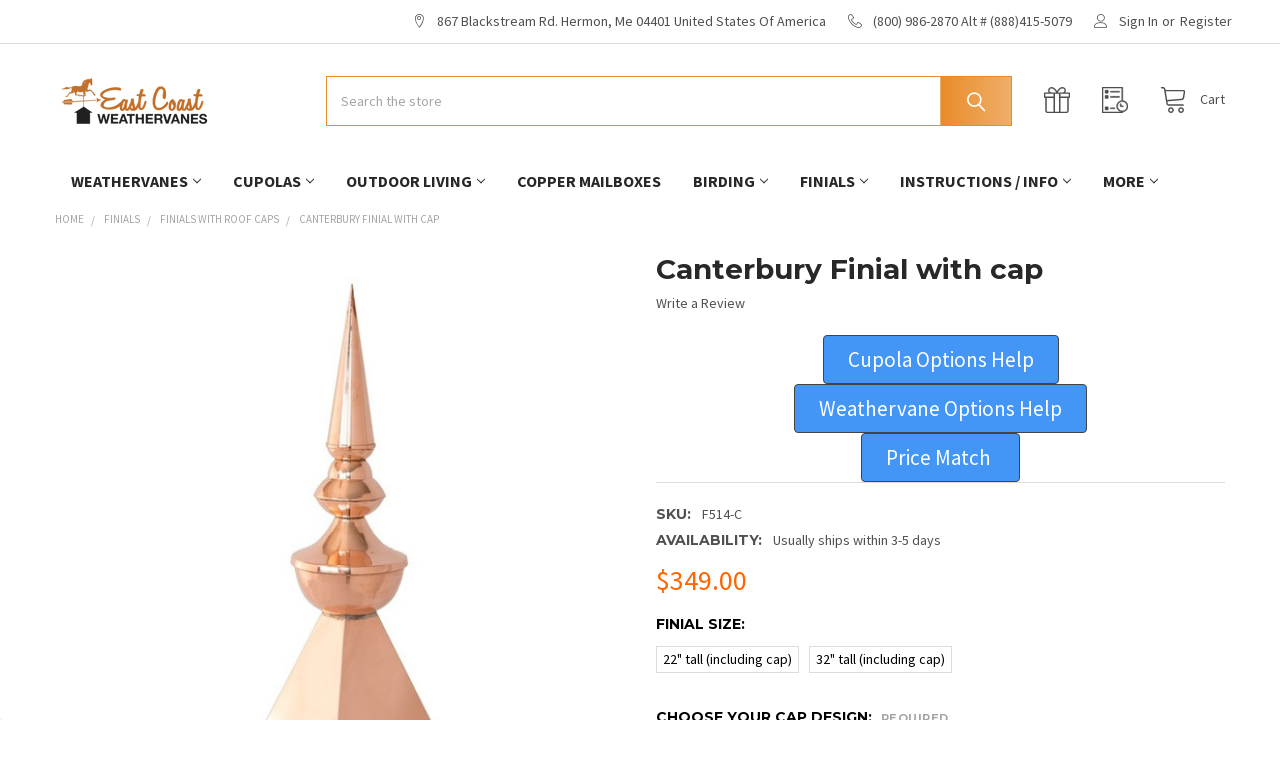

--- FILE ---
content_type: text/html; charset=UTF-8
request_url: https://ecoastweathervanes.com/canterbury-finial-with-cap/
body_size: 26717
content:

    
    <!DOCTYPE html>
<html class="no-js" lang="en">
        <head>
        <title>Canterbury Finial with cap  Eastcoast Weathervanes</title>
        <link rel="dns-prefetch preconnect" href="https://cdn11.bigcommerce.com/s-wioi7r5wh6" crossorigin><link rel="dns-prefetch preconnect" href="https://fonts.googleapis.com/" crossorigin><link rel="dns-prefetch preconnect" href="https://fonts.gstatic.com/" crossorigin>
        <meta property="product:price:amount" content="349" /><meta property="product:price:currency" content="USD" /><meta property="og:rating" content="5" /><meta property="og:url" content="https://ecoastweathervanes.com/canterbury-finial-with-cap/" /><meta property="og:site_name" content="Eastcoast Weathervanes" /><meta name="keywords" content="Canterbury Finial"><meta name="description" content="Canterbury Finial-copper products, Weathervanes, Cupolas, Finals, even Products for your yard, Wind-spinners, Garden and Indoor Decor"><link rel='canonical' href='https://ecoastweathervanes.com/canterbury-finial-with-cap/' /><meta name='platform' content='bigcommerce.stencil' /><meta property="og:type" content="product" />
<meta property="og:title" content="Canterbury Finial with cap" />
<meta property="og:description" content="Canterbury Finial-copper products, Weathervanes, Cupolas, Finals, even Products for your yard, Wind-spinners, Garden and Indoor Decor" />
<meta property="og:image" content="https://cdn11.bigcommerce.com/s-wioi7r5wh6/products/4961/images/9088/F514-SC-2__07336.1533660610.1280.1280__11869.1540940494.386.513.jpg?c=2" />
<meta property="og:availability" content="instock" />
<meta property="pinterest:richpins" content="enabled" />
        
         

        <link href="https://cdn11.bigcommerce.com/s-wioi7r5wh6/product_images/FAVICON2.png?t=1541962177" rel="shortcut icon">
        <meta name="viewport" content="width=device-width, initial-scale=1, maximum-scale=1">

        <script>
            document.documentElement.className = document.documentElement.className.replace('no-js', 'js');
        </script>

        <script>
    function browserSupportsAllFeatures() {
        return window.Promise
            && window.fetch
            && window.URL
            && window.URLSearchParams
            && window.WeakMap
            // object-fit support
            && ('objectFit' in document.documentElement.style);
    }

    function loadScript(src) {
        var js = document.createElement('script');
        js.src = src;
        js.onerror = function () {
            console.error('Failed to load polyfill script ' + src);
        };
        document.head.appendChild(js);
    }

    if (!browserSupportsAllFeatures()) {
        loadScript('https://cdn11.bigcommerce.com/s-wioi7r5wh6/stencil/eba6e8e0-9240-013c-a6aa-4a3922ace873/e/1d030d90-9241-013c-4ba7-0ed42c159dd1/dist/theme-bundle.polyfills.js');
    }
</script>
        <script>window.consentManagerTranslations = `{"locale":"en","locales":{"consent_manager.data_collection_warning":"en","consent_manager.accept_all_cookies":"en","consent_manager.gdpr_settings":"en","consent_manager.data_collection_preferences":"en","consent_manager.manage_data_collection_preferences":"en","consent_manager.use_data_by_cookies":"en","consent_manager.data_categories_table":"en","consent_manager.allow":"en","consent_manager.accept":"en","consent_manager.deny":"en","consent_manager.dismiss":"en","consent_manager.reject_all":"en","consent_manager.category":"en","consent_manager.purpose":"en","consent_manager.functional_category":"en","consent_manager.functional_purpose":"en","consent_manager.analytics_category":"en","consent_manager.analytics_purpose":"en","consent_manager.targeting_category":"en","consent_manager.advertising_category":"en","consent_manager.advertising_purpose":"en","consent_manager.essential_category":"en","consent_manager.esential_purpose":"en","consent_manager.yes":"en","consent_manager.no":"en","consent_manager.not_available":"en","consent_manager.cancel":"en","consent_manager.save":"en","consent_manager.back_to_preferences":"en","consent_manager.close_without_changes":"en","consent_manager.unsaved_changes":"en","consent_manager.by_using":"en","consent_manager.agree_on_data_collection":"en","consent_manager.change_preferences":"en","consent_manager.cancel_dialog_title":"en","consent_manager.privacy_policy":"en","consent_manager.allow_category_tracking":"en","consent_manager.disallow_category_tracking":"en"},"translations":{"consent_manager.data_collection_warning":"We use cookies (and other similar technologies) to collect data to improve your shopping experience.","consent_manager.accept_all_cookies":"Accept All Cookies","consent_manager.gdpr_settings":"Settings","consent_manager.data_collection_preferences":"Website Data Collection Preferences","consent_manager.manage_data_collection_preferences":"Manage Website Data Collection Preferences","consent_manager.use_data_by_cookies":" uses data collected by cookies and JavaScript libraries to improve your shopping experience.","consent_manager.data_categories_table":"The table below outlines how we use this data by category. To opt out of a category of data collection, select 'No' and save your preferences.","consent_manager.allow":"Allow","consent_manager.accept":"Accept","consent_manager.deny":"Deny","consent_manager.dismiss":"Dismiss","consent_manager.reject_all":"Reject all","consent_manager.category":"Category","consent_manager.purpose":"Purpose","consent_manager.functional_category":"Functional","consent_manager.functional_purpose":"Enables enhanced functionality, such as videos and live chat. If you do not allow these, then some or all of these functions may not work properly.","consent_manager.analytics_category":"Analytics","consent_manager.analytics_purpose":"Provide statistical information on site usage, e.g., web analytics so we can improve this website over time.","consent_manager.targeting_category":"Targeting","consent_manager.advertising_category":"Advertising","consent_manager.advertising_purpose":"Used to create profiles or personalize content to enhance your shopping experience.","consent_manager.essential_category":"Essential","consent_manager.esential_purpose":"Essential for the site and any requested services to work, but do not perform any additional or secondary function.","consent_manager.yes":"Yes","consent_manager.no":"No","consent_manager.not_available":"N/A","consent_manager.cancel":"Cancel","consent_manager.save":"Save","consent_manager.back_to_preferences":"Back to Preferences","consent_manager.close_without_changes":"You have unsaved changes to your data collection preferences. Are you sure you want to close without saving?","consent_manager.unsaved_changes":"You have unsaved changes","consent_manager.by_using":"By using our website, you're agreeing to our","consent_manager.agree_on_data_collection":"By using our website, you're agreeing to the collection of data as described in our ","consent_manager.change_preferences":"You can change your preferences at any time","consent_manager.cancel_dialog_title":"Are you sure you want to cancel?","consent_manager.privacy_policy":"Privacy Policy","consent_manager.allow_category_tracking":"Allow [CATEGORY_NAME] tracking","consent_manager.disallow_category_tracking":"Disallow [CATEGORY_NAME] tracking"}}`;</script>
        
        <script>
            window.lazySizesConfig = window.lazySizesConfig || {};
            window.lazySizesConfig.loadMode = 1;
        </script>
        <script async src="https://cdn11.bigcommerce.com/s-wioi7r5wh6/stencil/eba6e8e0-9240-013c-a6aa-4a3922ace873/e/1d030d90-9241-013c-4ba7-0ed42c159dd1/dist/theme-bundle.head_async.js"></script>

            <link href="https://fonts.googleapis.com/css?family=Karla:700,400%7CSource+Sans+Pro:400,400i,300,300i,600,600i,700,700i%7CMontserrat:700&display=block" rel="stylesheet">
            <script async src="https://cdn11.bigcommerce.com/s-wioi7r5wh6/stencil/eba6e8e0-9240-013c-a6aa-4a3922ace873/e/1d030d90-9241-013c-4ba7-0ed42c159dd1/dist/theme-bundle.font.js"></script>
            <link data-stencil-stylesheet href="https://cdn11.bigcommerce.com/s-wioi7r5wh6/stencil/eba6e8e0-9240-013c-a6aa-4a3922ace873/e/1d030d90-9241-013c-4ba7-0ed42c159dd1/css/theme-f67ebab0-ab8b-013e-8e67-026a96baac6b.css" rel="stylesheet">
            <!-- Start Tracking Code for analytics_googleanalytics -->

<script>
gtag('config', 'AW-1043206970');
</script>
<script>
    (function(i,s,o,g,r,a,m){i['GoogleAnalyticsObject']=r;i[r]=i[r]||function(){
    (i[r].q=i[r].q||[]).push(arguments)},i[r].l=1*new Date();a=s.createElement(o),
    m=s.getElementsByTagName(o)[0];a.async=1;a.src=g;m.parentNode.insertBefore(a,m)
    })(window,document,'script','//www.google-analytics.com/analytics.js','ga');

    ga('create', 'UA-8718194-1', 'ecoastweathervanes.com');
    ga('send', 'pageview');
    ga('require', 'ecommerce', 'ecommerce.js');

    function trackEcommerce() {
    this._addTrans = addTrans;
    this._addItem = addItems;
    this._trackTrans = trackTrans;
    }
    function addTrans(orderID,store,total,tax,shipping,city,state,country) {
    ga('ecommerce:addTransaction', {
        'id': orderID,
        'affiliation': store,
        'revenue': total,
        'tax': tax,
        'shipping': shipping,
        'city': city,
        'state': state,
        'country': country
    });
    }
    function addItems(orderID,sku,product,variation,price,qty) {
    ga('ecommerce:addItem', {
        'id': orderID,
        'sku': sku,
        'name': product,
        'category': variation,
        'price': price,
        'quantity': qty
    });
    }
    function trackTrans() {
        ga('ecommerce:send');
    }
    var pageTracker = new trackEcommerce();
</script>
          

<!-- End Tracking Code for analytics_googleanalytics -->

<!-- Start Tracking Code for analytics_googleanalytics4 -->

<script data-cfasync="false" src="https://cdn11.bigcommerce.com/shared/js/google_analytics4_bodl_subscribers-358423becf5d870b8b603a81de597c10f6bc7699.js" integrity="sha256-gtOfJ3Avc1pEE/hx6SKj/96cca7JvfqllWA9FTQJyfI=" crossorigin="anonymous"></script>
<script data-cfasync="false">
  (function () {
    window.dataLayer = window.dataLayer || [];

    function gtag(){
        dataLayer.push(arguments);
    }

    function initGA4(event) {
         function setupGtag() {
            function configureGtag() {
                gtag('js', new Date());
                gtag('set', 'developer_id.dMjk3Nj', true);
                gtag('config', 'G-ZH2285F4BJ');
            }

            var script = document.createElement('script');

            script.src = 'https://www.googletagmanager.com/gtag/js?id=G-ZH2285F4BJ';
            script.async = true;
            script.onload = configureGtag;

            document.head.appendChild(script);
        }

        setupGtag();

        if (typeof subscribeOnBodlEvents === 'function') {
            subscribeOnBodlEvents('G-ZH2285F4BJ', false);
        }

        window.removeEventListener(event.type, initGA4);
    }

    

    var eventName = document.readyState === 'complete' ? 'consentScriptsLoaded' : 'DOMContentLoaded';
    window.addEventListener(eventName, initGA4, false);
  })()
</script>

<!-- End Tracking Code for analytics_googleanalytics4 -->

<!-- Start Tracking Code for analytics_siteverification -->

<!-- Global site tag (gtag.js) - Google Analytics -->
<script async src="https://www.googletagmanager.com/gtag/js?id=UA-8718194-1"></script>
<script>
  window.dataLayer = window.dataLayer || [];
  function gtag(){dataLayer.push(arguments);}
  gtag('js', new Date());

  gtag('config', 'UA-8718194-1');
</script>




<!-- End Tracking Code for analytics_siteverification -->


<script src="https://www.google.com/recaptcha/api.js" async defer></script>
<script type="text/javascript">
var BCData = {"product_attributes":{"sku":"F514-C","upc":null,"mpn":null,"gtin":null,"weight":null,"base":true,"image":null,"price":{"without_tax":{"formatted":"$349.00","value":349,"currency":"USD"},"tax_label":"Tax"},"stock":null,"instock":true,"stock_message":null,"purchasable":true,"purchasing_message":null,"call_for_price_message":null}};
</script>

 <script data-cfasync="false" src="https://microapps.bigcommerce.com/bodl-events/1.9.4/index.js" integrity="sha256-Y0tDj1qsyiKBRibKllwV0ZJ1aFlGYaHHGl/oUFoXJ7Y=" nonce="" crossorigin="anonymous"></script>
 <script data-cfasync="false" nonce="">

 (function() {
    function decodeBase64(base64) {
       const text = atob(base64);
       const length = text.length;
       const bytes = new Uint8Array(length);
       for (let i = 0; i < length; i++) {
          bytes[i] = text.charCodeAt(i);
       }
       const decoder = new TextDecoder();
       return decoder.decode(bytes);
    }
    window.bodl = JSON.parse(decodeBase64("[base64]"));
 })()

 </script>

<script nonce="">
(function () {
    var xmlHttp = new XMLHttpRequest();

    xmlHttp.open('POST', 'https://bes.gcp.data.bigcommerce.com/nobot');
    xmlHttp.setRequestHeader('Content-Type', 'application/json');
    xmlHttp.send('{"store_id":"1000145601","timezone_offset":"-4.0","timestamp":"2026-01-21T19:05:11.53591800Z","visit_id":"459ef220-1618-4527-ad0a-ae73ca1837e3","channel_id":1}');
})();
</script>

        


        <!-- snippet location htmlhead -->

                    <link href="https://cdn11.bigcommerce.com/s-wioi7r5wh6/images/stencil/550x550/products/4961/9088/F514-SC-2__07336.1533660610.1280.1280__11869.1540940494.jpg?c=2" rel="preload" as="image">

    </head>
    <body class="csscolumns papaSupermarket-layout--default 
        papaSupermarket-style--
        papaSupermarket-pageType--product 
        papaSupermarket-page--pages-product 
        emthemesModez-productUniform
        papaSupermarket--hideContentNav
        
        
        
        
        
        
        
        " id="topOfPage">


        <!-- snippet location header -->
        <svg data-src="https://cdn11.bigcommerce.com/s-wioi7r5wh6/stencil/eba6e8e0-9240-013c-a6aa-4a3922ace873/e/1d030d90-9241-013c-4ba7-0ed42c159dd1/img/icon-sprite.svg" class="icons-svg-sprite"></svg>

            <div data-emthemesmodez-remote-banner="emthemesModezBannersBlockAdvTopHeader"></div>
<header class="header" role="banner" >
    <a href="#" class="mobileMenu-toggle" data-mobile-menu-toggle="menu">
        <span class="mobileMenu-toggleIcon">Toggle menu</span>
    </a>

    <div class="emthemesModez-header-topSection">
        <div class="container">
            <nav class="navUser navUser--storeInfo">
    <ul class="navUser-section">
    </ul>
</nav>

<nav class="navUser">


        
    <ul class="navUser-section">
        
        <li class="navUser-item">
            <span class="navUser-action">
                <span class="navUser-item-icon emthemesModez-icon-linear-map-marker"></span>
                <span>867 Blackstream Rd. 
Hermon, Me 04401
United States Of America</span>
            </span>
        </li>

        <li class="navUser-item">
            <a class="navUser-action" href="tel:(800) 986-2870 Alt # (888)415-5079">
                <span class="navUser-item-icon emthemesModez-icon-linear-phone-handset"></span>
                <span>(800) 986-2870 Alt # (888)415-5079</span>
            </a>
        </li>

        <li class="navUser-item navUser-item--account">
                <a class="navUser-action" href="/login.php">
                    <span class="navUser-item-icon navUser-item-loginIcon emthemesModez-icon-linear-user"></span>
                    <span class="navUser-item-loginLabel">Sign In</span>
                </a>
                    <span class="navUser-or">or</span> <a class="navUser-action" href="/login.php?action=create_account">Register</a>
        </li>
    </ul>
</nav>        </div>
    </div>

    <div class="emthemesModez-header-userSection emthemesModez-header-userSection--logo-left">
        <div class="container">
            <nav class="navUser">
    
    <ul class="navUser-section navUser-section--alt">


        

        <li class="navUser-item navUser-item--compare">
            <a class="navUser-action navUser-action--compare" href="/compare" data-compare-nav>Compare <span class="countPill countPill--positive countPill--alt"></span></a>
        </li>
        
            <li class="navUser-item">
                <a class="navUser-action navUser-action--giftCert" href="/giftcertificates.php" title="Gift Certificates">
                    <span class="navUser-item-icon navUser-item-giftCertIcon"><svg class="icon"><use href="#icon-gift" /></svg></span>
                    <span class="navUser-item-giftCertLabel"><span class='firstword'>Gift </span>Certificates</span>
                </a>
            </li>

        <li class="navUser-item navUser-item--recentlyViewed">
            <a class="navUser-action navUser-action--recentlyViewed" href="#recently-viewed" data-dropdown="recently-viewed-dropdown" data-options="align:right" title="Recently Viewed" style="display:none">
                <span class="navUser-item-icon navUser-item-recentlyViewedIcon"><svg class="icon"><use href="#icon-recent-list" /></svg></span>
                <span class="navUser-item-recentlyViewedLabel"><span class='firstword'>Recently </span>Viewed</span>
            </a>
            <div class="dropdown-menu" id="recently-viewed-dropdown" data-dropdown-content aria-hidden="true"></div>
        </li>

        <li class="navUser-item navUser-item--cart">

            <a
                class="navUser-action navUser-action--cart"
                data-cart-preview
                data-dropdown="cart-preview-dropdown"
                data-options="align:right"
                href="/cart.php"
                title="Cart">
                <span class="navUser-item-icon navUser-item-cartIcon"><svg class="icon"><use href="#icon-cart" /></svg></span>
                <span class="navUser-item-cartLabel">Cart</span> <span class="countPill cart-quantity"></span>
            </a>

            <div class="dropdown-menu" id="cart-preview-dropdown" data-dropdown-content aria-hidden="true"></div>
        </li>
    </ul>
</nav>

                <div class="header-logo header-logo--left">
                    <a href="https://ecoastweathervanes.com/" data-instantload='{"page":"home"}'>
            <div class="header-logo-image-container">
                <img class="header-logo-image" src="https://cdn11.bigcommerce.com/s-wioi7r5wh6/images/stencil/250x50/logo2_1534999755__11133.original.png" srcset="https://cdn11.bigcommerce.com/s-wioi7r5wh6/images/stencil/250x50/logo2_1534999755__11133.original.png 1x, https://cdn11.bigcommerce.com/s-wioi7r5wh6/images/stencil/500w/logo2_1534999755__11133.original.png 2x" alt="Eastcoast Weathervanes" title="Eastcoast Weathervanes">
            </div>
</a>
                </div>

            <div class="emthemesModez-quickSearch" data-prevent-quick-search-close>
    <!-- snippet location forms_search -->
    <form class="form" action="/search.php">
        <fieldset class="form-fieldset">
            <div class="form-field">
                <label class="is-srOnly" for="search_query">Search</label>
                <div class="form-prefixPostfix wrap">
                    <input class="form-input" data-search-quick name="search_query" id="search_query" data-error-message="Search field cannot be empty." placeholder="Search the store" autocomplete="off">
                    <input type="submit" class="button button--primary form-prefixPostfix-button--postfix" value="Search" />
                </div>
            </div>
        </fieldset>
    </form>
</div>        </div>
    </div>

    <div class="navPages-container" id="menu" data-menu>
        <div class="container">
            <nav class="navPages">

        <ul class="navPages-list navPages-list--categories">
                    <li class="navPages-item">
                        <a class="navPages-action has-subMenu " href="https://ecoastweathervanes.com/weathervanes/"
    data-instantload
    
    data-collapsible="navPages-446"
    data-collapsible-disabled-breakpoint="medium"
    data-collapsible-disabled-state="open"
    data-collapsible-enabled-state="closed">
    Weathervanes <i class="icon navPages-action-moreIcon" aria-hidden="true"><svg><use href="#icon-chevron-down" /></svg></i>
</a>
<div class="navPage-subMenu
    " id="navPages-446" aria-hidden="true" tabindex="-1">
    <ul class="navPage-subMenu-list">
        <li class="navPage-subMenu-item">
            <a class="navPage-subMenu-action navPages-action" href="https://ecoastweathervanes.com/weathervanes/" data-instantload>All Weathervanes</a>
        </li>
            <li class="navPage-subMenu-item">
                    <a class="navPage-subMenu-action navPages-action" href="https://ecoastweathervanes.com/weathervanes/weathervane-posts/" data-instantload >Weathervane Posts</a>
            </li>
            <li class="navPage-subMenu-item">
                    <a
                        class="navPage-subMenu-action navPages-action has-subMenu"
                        href="https://ecoastweathervanes.com/weathervanes/weathervanes-by-design/"
                        data-instantload
                        
                        data-collapsible="navPages-455"
                        data-collapsible-disabled-breakpoint="medium"
                        data-collapsible-disabled-state="open"
                        data-collapsible-enabled-state="closed">
                        Weathervanes by Design <i class="icon navPages-action-moreIcon" aria-hidden="true"><svg><use href="#icon-chevron-down" /></svg></i>
                    </a>
                    <ul class="navPage-childList" id="navPages-455">
                        <li class="navPage-childList-item">
                            <a class="navPage-childList-action navPages-action" href="https://ecoastweathervanes.com/weathervanes/weathervanes-by-design/" data-instantload>All Weathervanes by Design</a>
                        </li>
                        <li class="navPage-childList-item">
                                <a class="navPage-childList-action navPages-action" data-instantload href="https://ecoastweathervanes.com/weathervanes/weathervanes-by-design/arrows-banners/" >Arrows &amp; Banners</a>
                        </li>
                        <li class="navPage-childList-item">
                                <a class="navPage-childList-action navPages-action" data-instantload href="https://ecoastweathervanes.com/weathervanes/weathervanes-by-design/aquatic-life/" >Aquatic Life</a>
                        </li>
                        <li class="navPage-childList-item">
                                <a class="navPage-childList-action navPages-action" data-instantload href="https://ecoastweathervanes.com/weathervanes/weathervanes-by-design/birds-of-prey/" >Birds of Prey</a>
                        </li>
                        <li class="navPage-childList-item">
                                <a class="navPage-childList-action navPages-action" data-instantload href="https://ecoastweathervanes.com/weathervanes/weathervanes-by-design/boat-weathervanes/" >Boat Weathervanes</a>
                        </li>
                        <li class="navPage-childList-item">
                                <a class="navPage-childList-action navPages-action" data-instantload href="https://ecoastweathervanes.com/weathervanes/weathervanes-by-design/cats-dogs/" >Cats &amp; Dogs</a>
                        </li>
                        <li class="navPage-childList-item">
                                <a class="navPage-childList-action navPages-action" data-instantload href="https://ecoastweathervanes.com/weathervanes/weathervanes-by-design/farm-animals/" >Farm animals</a>
                        </li>
                        <li class="navPage-childList-item">
                                <a class="navPage-childList-action navPages-action" data-instantload href="https://ecoastweathervanes.com/weathervanes/weathervanes-by-design/miscellaneous/" >Miscellaneous</a>
                        </li>
                        <li class="navPage-childList-item">
                                <a class="navPage-childList-action navPages-action" data-instantload href="https://ecoastweathervanes.com/weathervanes/weathervanes-by-design/mythological-creatures/" >Mythological Creatures</a>
                        </li>
                        <li class="navPage-childList-item">
                                <a class="navPage-childList-action navPages-action" data-instantload href="https://ecoastweathervanes.com/weathervanes/weathervanes-by-design/religious-weathervanes/" >Religious Weathervanes</a>
                        </li>
                        <li class="navPage-childList-item">
                                <a class="navPage-childList-action navPages-action" data-instantload href="https://ecoastweathervanes.com/weathervanes/weathervanes-by-design/sports-people/" >Sports &amp; People</a>
                        </li>
                        <li class="navPage-childList-item">
                                <a class="navPage-childList-action navPages-action" data-instantload href="https://ecoastweathervanes.com/weathervanes/weathervanes-by-design/transportation/" >Transportation</a>
                        </li>
                        <li class="navPage-childList-item">
                                <a class="navPage-childList-action navPages-action" data-instantload href="https://ecoastweathervanes.com/weathervanes/weathervanes-by-design/waterfowl-weathervanes/" >Waterfowl Weathervanes</a>
                        </li>
                        <li class="navPage-childList-item">
                                <a class="navPage-childList-action navPages-action" data-instantload href="https://ecoastweathervanes.com/weathervanes/weathervanes-by-design/wildlife-weathervanes/" >Wildlife Weathervanes</a>
                        </li>
                    </ul>
            </li>
            <li class="navPage-subMenu-item">
                    <a
                        class="navPage-subMenu-action navPages-action has-subMenu"
                        href="https://ecoastweathervanes.com/weathervanes/weathervanes-by-size/"
                        data-instantload
                        
                        data-collapsible="navPages-485"
                        data-collapsible-disabled-breakpoint="medium"
                        data-collapsible-disabled-state="open"
                        data-collapsible-enabled-state="closed">
                        Weathervanes by Size <i class="icon navPages-action-moreIcon" aria-hidden="true"><svg><use href="#icon-chevron-down" /></svg></i>
                    </a>
                    <ul class="navPage-childList" id="navPages-485">
                        <li class="navPage-childList-item">
                            <a class="navPage-childList-action navPages-action" href="https://ecoastweathervanes.com/weathervanes/weathervanes-by-size/" data-instantload>All Weathervanes by Size</a>
                        </li>
                        <li class="navPage-childList-item">
                                <a class="navPage-childList-action navPages-action" data-instantload href="https://ecoastweathervanes.com/weathervanes/table-top-planter-pet-weathervanes/" >New Mini Weathervanes/ Garden Planter Sticks!</a>
                        </li>
                        <li class="navPage-childList-item">
                                <a class="navPage-childList-action navPages-action" data-instantload href="https://ecoastweathervanes.com/weathervanes/weathervanes-by-size/small-cottage/" >Small/Cottage</a>
                        </li>
                        <li class="navPage-childList-item">
                                <a class="navPage-childList-action navPages-action" data-instantload href="https://ecoastweathervanes.com/weathervanes/weathervanes-by-size/standard-weathervanes/" >Standard Weathervanes</a>
                        </li>
                        <li class="navPage-childList-item">
                                <a class="navPage-childList-action navPages-action" data-instantload href="https://ecoastweathervanes.com/weathervanes/weathervanes-by-size/large-weathervanes/" >Large Weathervanes</a>
                        </li>
                    </ul>
            </li>
            <li class="navPage-subMenu-item">
                    <a class="navPage-subMenu-action navPages-action" href="https://ecoastweathervanes.com/weathervanes/mounts-parts-accessories/" data-instantload >Mounts, Parts,  Accessories</a>
            </li>
    </ul>
</div>
                    </li>
                    <li class="navPages-item">
                        <a class="navPages-action has-subMenu " href="https://ecoastweathervanes.com/cupolas/cupolas-by-series/"
    data-instantload
    
    data-collapsible="navPages-452"
    data-collapsible-disabled-breakpoint="medium"
    data-collapsible-disabled-state="open"
    data-collapsible-enabled-state="closed">
    Cupolas  <i class="icon navPages-action-moreIcon" aria-hidden="true"><svg><use href="#icon-chevron-down" /></svg></i>
</a>
<div class="navPage-subMenu
    " id="navPages-452" aria-hidden="true" tabindex="-1">
    <ul class="navPage-subMenu-list">
        <li class="navPage-subMenu-item">
            <a class="navPage-subMenu-action navPages-action" href="https://ecoastweathervanes.com/cupolas/cupolas-by-series/" data-instantload>All Cupolas </a>
        </li>
            <li class="navPage-subMenu-item">
                    <a class="navPage-subMenu-action navPages-action" href="https://ecoastweathervanes.com/cupolas/premium-watertight-cupolas/" data-instantload >Premium Watertight Cupolas </a>
            </li>
            <li class="navPage-subMenu-item">
                    <a class="navPage-subMenu-action navPages-action" href="https://ecoastweathervanes.com/quick-ship-cupolas-combo-sets/" data-instantload >Quick Ship </a>
            </li>
            <li class="navPage-subMenu-item">
                    <a class="navPage-subMenu-action navPages-action" href="https://ecoastweathervanes.com/cupolas/cupolas-by-series/bellgrade-cupolas/" data-instantload >Bellgrade Cupolas</a>
            </li>
            <li class="navPage-subMenu-item">
                    <a class="navPage-subMenu-action navPages-action" href="https://ecoastweathervanes.com/cupolas/cupolas-by-series/copper-cupolas/" data-instantload >Copper Cupolas </a>
            </li>
            <li class="navPage-subMenu-item">
                    <a class="navPage-subMenu-action navPages-action" href="https://ecoastweathervanes.com/cupolas/cupolas-by-series/downeaster-series/" data-instantload >Downeaster Series </a>
            </li>
            <li class="navPage-subMenu-item">
                    <a class="navPage-subMenu-action navPages-action" href="https://ecoastweathervanes.com/cupolas/cupolas-by-series/new-england-series/" data-instantload >New England Series</a>
            </li>
            <li class="navPage-subMenu-item">
                    <a class="navPage-subMenu-action navPages-action" href="https://ecoastweathervanes.com/cupolas/cupolas-by-series/designer-series/" data-instantload >Designer series</a>
            </li>
            <li class="navPage-subMenu-item">
                    <a class="navPage-subMenu-action navPages-action" href="https://ecoastweathervanes.com/cupolas/cupolas-by-series/classic-series/" data-instantload >Classic Series</a>
            </li>
            <li class="navPage-subMenu-item">
                    <a class="navPage-subMenu-action navPages-action" href="https://ecoastweathervanes.com/cupolas/cupolas-by-series/estate-series-cupolas/" data-instantload >Estate Series Cupolas</a>
            </li>
            <li class="navPage-subMenu-item">
                    <a class="navPage-subMenu-action navPages-action" href="https://ecoastweathervanes.com/cupolas/cupolas-by-series/gazebo-cupolas/" data-instantload >Gazebo Cupolas</a>
            </li>
            <li class="navPage-subMenu-item">
                    <a class="navPage-subMenu-action navPages-action" href="https://ecoastweathervanes.com/cupolas/cupolas-by-series/signature-series-cupolas/" data-instantload >Signature Series Cupolas</a>
            </li>
            <li class="navPage-subMenu-item">
                    <a class="navPage-subMenu-action navPages-action" href="https://ecoastweathervanes.com/cupolas/cupolas-by-series/shed-cupolas/" data-instantload >Shed Cupolas</a>
            </li>
            <li class="navPage-subMenu-item">
                    <a class="navPage-subMenu-action navPages-action" href="https://ecoastweathervanes.com/cupolas/cupolas-by-series/elite-series-cupolas/" data-instantload >Elite Series Cupolas</a>
            </li>
            <li class="navPage-subMenu-item">
                    <a class="navPage-subMenu-action navPages-action" href="https://ecoastweathervanes.com/cupolas/cupolas-by-series/select-series-cupolas/" data-instantload >Select Series Cupolas</a>
            </li>
            <li class="navPage-subMenu-item">
                    <a class="navPage-subMenu-action navPages-action" href="https://ecoastweathervanes.com/cupolas/cupolas-by-series/sundance-series-cupolas/" data-instantload >Sundance Series Cupolas</a>
            </li>
    </ul>
</div>
                    </li>
                    <li class="navPages-item">
                        <a class="navPages-action has-subMenu " href="https://ecoastweathervanes.com/outdoor-living-/"
    data-instantload
    
    data-collapsible="navPages-479"
    data-collapsible-disabled-breakpoint="medium"
    data-collapsible-disabled-state="open"
    data-collapsible-enabled-state="closed">
    Outdoor Living <i class="icon navPages-action-moreIcon" aria-hidden="true"><svg><use href="#icon-chevron-down" /></svg></i>
</a>
<div class="navPage-subMenu
    " id="navPages-479" aria-hidden="true" tabindex="-1">
    <ul class="navPage-subMenu-list">
        <li class="navPage-subMenu-item">
            <a class="navPage-subMenu-action navPages-action" href="https://ecoastweathervanes.com/outdoor-living-/" data-instantload>All Outdoor Living</a>
        </li>
            <li class="navPage-subMenu-item">
                    <a class="navPage-subMenu-action navPages-action" href="https://ecoastweathervanes.com/outdoor-living/copper-watering-cans/" data-instantload >Copper Watering Cans</a>
            </li>
            <li class="navPage-subMenu-item">
                    <a class="navPage-subMenu-action navPages-action" href="https://ecoastweathervanes.com/outdoor-living/flagpole-toppers/" data-instantload >Flagpole Toppers</a>
            </li>
            <li class="navPage-subMenu-item">
                    <a class="navPage-subMenu-action navPages-action" href="https://ecoastweathervanes.com/yard-garden/garden-wind-spinners/" data-instantload >Garden Wind Spinners</a>
            </li>
            <li class="navPage-subMenu-item">
                    <a class="navPage-subMenu-action navPages-action" href="https://ecoastweathervanes.com/yard-garden/lantern-posts/" data-instantload >Lantern Posts </a>
            </li>
            <li class="navPage-subMenu-item">
                    <a class="navPage-subMenu-action navPages-action" href="https://ecoastweathervanes.com/yard-garden/mailbox-posts/" data-instantload >Mailbox Posts </a>
            </li>
            <li class="navPage-subMenu-item">
                    <a class="navPage-subMenu-action navPages-action" href="https://ecoastweathervanes.com/outdoor-living/weathervane-posts/" data-instantload >Weathervane Posts</a>
            </li>
            <li class="navPage-subMenu-item">
                    <a class="navPage-subMenu-action navPages-action" href="https://ecoastweathervanes.com/yard-garden/wind-chimes/" data-instantload >Wind Chimes</a>
            </li>
            <li class="navPage-subMenu-item">
                    <a class="navPage-subMenu-action navPages-action" href="https://ecoastweathervanes.com/yard-garden/birdhouse-with-weathervanes/" data-instantload >Birdhouse with Weathervanes </a>
            </li>
    </ul>
</div>
                    </li>
                    <li class="navPages-item">
                        <a class="navPages-action" href="https://ecoastweathervanes.com/decor/outdoor-decor/copper-mailboxes/" data-instantload >Copper Mailboxes</a>
                    </li>
                    <li class="navPages-item">
                        <a class="navPages-action has-subMenu " href="https://ecoastweathervanes.com/birding/"
    data-instantload
    
    data-collapsible="navPages-520"
    data-collapsible-disabled-breakpoint="medium"
    data-collapsible-disabled-state="open"
    data-collapsible-enabled-state="closed">
    Birding  <i class="icon navPages-action-moreIcon" aria-hidden="true"><svg><use href="#icon-chevron-down" /></svg></i>
</a>
<div class="navPage-subMenu
    " id="navPages-520" aria-hidden="true" tabindex="-1">
    <ul class="navPage-subMenu-list">
        <li class="navPage-subMenu-item">
            <a class="navPage-subMenu-action navPages-action" href="https://ecoastweathervanes.com/birding/" data-instantload>All Birding </a>
        </li>
            <li class="navPage-subMenu-item">
                    <a class="navPage-subMenu-action navPages-action" href="https://ecoastweathervanes.com/birding/bird/" data-instantload >Birdhouse with Weathervanes </a>
            </li>
            <li class="navPage-subMenu-item">
                    <a class="navPage-subMenu-action navPages-action" href="https://ecoastweathervanes.com/birding/bird-feeders/" data-instantload >Bird Feeders</a>
            </li>
            <li class="navPage-subMenu-item">
                    <a class="navPage-subMenu-action navPages-action" href="https://ecoastweathervanes.com/birding/bird-houses/" data-instantload >Bird Houses</a>
            </li>
    </ul>
</div>
                    </li>
                    <li class="navPages-item">
                        <a class="navPages-action has-subMenu " href="https://ecoastweathervanes.com/finials/"
    data-instantload
    
    data-collapsible="navPages-445"
    data-collapsible-disabled-breakpoint="medium"
    data-collapsible-disabled-state="open"
    data-collapsible-enabled-state="closed">
    Finials <i class="icon navPages-action-moreIcon" aria-hidden="true"><svg><use href="#icon-chevron-down" /></svg></i>
</a>
<div class="navPage-subMenu
    " id="navPages-445" aria-hidden="true" tabindex="-1">
    <ul class="navPage-subMenu-list">
        <li class="navPage-subMenu-item">
            <a class="navPage-subMenu-action navPages-action" href="https://ecoastweathervanes.com/finials/" data-instantload>All Finials</a>
        </li>
            <li class="navPage-subMenu-item">
                    <a class="navPage-subMenu-action navPages-action" href="https://ecoastweathervanes.com/finials/finials-without-caps-for-cupolas/" data-instantload >Finials without caps for cupolas</a>
            </li>
            <li class="navPage-subMenu-item">
                    <a class="navPage-subMenu-action navPages-action" href="https://ecoastweathervanes.com/finials/finials-with-roof-caps/" data-instantload >Finials with roof caps</a>
            </li>
            <li class="navPage-subMenu-item">
                    <a class="navPage-subMenu-action navPages-action" href="https://ecoastweathervanes.com/finials/rooftop-ornaments/" data-instantload >Rooftop Ornaments</a>
            </li>
            <li class="navPage-subMenu-item">
                    <a class="navPage-subMenu-action navPages-action" href="https://ecoastweathervanes.com/finials/compass-finals/" data-instantload >Compass Finals</a>
            </li>
            <li class="navPage-subMenu-item">
                    <a class="navPage-subMenu-action navPages-action" href="https://ecoastweathervanes.com/finials/finial-mounts/" data-instantload >Finial Mounts</a>
            </li>
    </ul>
</div>
                    </li>
                    <li class="navPages-item">
                        <a class="navPages-action has-subMenu " href="https://ecoastweathervanes.com/instructions-info/"
    data-instantload
    
    data-collapsible="navPages-515"
    data-collapsible-disabled-breakpoint="medium"
    data-collapsible-disabled-state="open"
    data-collapsible-enabled-state="closed">
    Instructions / Info <i class="icon navPages-action-moreIcon" aria-hidden="true"><svg><use href="#icon-chevron-down" /></svg></i>
</a>
<div class="navPage-subMenu
    " id="navPages-515" aria-hidden="true" tabindex="-1">
    <ul class="navPage-subMenu-list">
        <li class="navPage-subMenu-item">
            <a class="navPage-subMenu-action navPages-action" href="https://ecoastweathervanes.com/instructions-info/" data-instantload>All Instructions / Info</a>
        </li>
            <li class="navPage-subMenu-item">
                    <a class="navPage-subMenu-action navPages-action" href="https://ecoastweathervanes.com/instructions-info/cupola-instructions/" data-instantload >Cupola instructions</a>
            </li>
            <li class="navPage-subMenu-item">
                    <a class="navPage-subMenu-action navPages-action" href="https://ecoastweathervanes.com/instructions-info/cupola-roof-and-paint-colors/" data-instantload >Cupola roof and paint colors </a>
            </li>
            <li class="navPage-subMenu-item">
                    <a class="navPage-subMenu-action navPages-action" href="https://ecoastweathervanes.com/instructions-info/cupola-options-help/" data-instantload >Cupola Options Help</a>
            </li>
            <li class="navPage-subMenu-item">
                    <a class="navPage-subMenu-action navPages-action" href="https://ecoastweathervanes.com/instructions-info/weathervane-and-finial-finishes/" data-instantload >Weathervane and finial finishes </a>
            </li>
            <li class="navPage-subMenu-item">
                    <a class="navPage-subMenu-action navPages-action" href="https://ecoastweathervanes.com/instructions-info/weathervane-options-help/" data-instantload >Weathervane Options Help</a>
            </li>
            <li class="navPage-subMenu-item">
                    <a class="navPage-subMenu-action navPages-action" href="https://ecoastweathervanes.com/instructions-info/whats-my-roof-pitch/" data-instantload >Whats My Roof Pitch</a>
            </li>
            <li class="navPage-subMenu-item">
                    <a class="navPage-subMenu-action navPages-action" href="https://ecoastweathervanes.com/instructions-info/sizing-my-cupola/" data-instantload >Sizing my Cupola</a>
            </li>
            <li class="navPage-subMenu-item">
                    <a class="navPage-subMenu-action navPages-action" href="https://ecoastweathervanes.com/instructions-info/instructions-information/" data-instantload >Weathervane instructions </a>
            </li>
            <li class="navPage-subMenu-item">
                    <a class="navPage-subMenu-action navPages-action" href="https://ecoastweathervanes.com/instructions-info/finial-instructions/" data-instantload >Finial instructions</a>
            </li>
    </ul>
</div>
                    </li>
                    <li class="navPages-item">
                        <a class="navPages-action" href="https://ecoastweathervanes.com/clearance/" data-instantload >Holiday Sale</a>
                    </li>
                    <li class="navPages-item">
                        <a class="navPages-action has-subMenu " href="https://ecoastweathervanes.com/decor/"
    data-instantload
    
    data-collapsible="navPages-464"
    data-collapsible-disabled-breakpoint="medium"
    data-collapsible-disabled-state="open"
    data-collapsible-enabled-state="closed">
    Decor <i class="icon navPages-action-moreIcon" aria-hidden="true"><svg><use href="#icon-chevron-down" /></svg></i>
</a>
<div class="navPage-subMenu
    " id="navPages-464" aria-hidden="true" tabindex="-1">
    <ul class="navPage-subMenu-list">
        <li class="navPage-subMenu-item">
            <a class="navPage-subMenu-action navPages-action" href="https://ecoastweathervanes.com/decor/" data-instantload>All Decor</a>
        </li>
            <li class="navPage-subMenu-item">
                    <a class="navPage-subMenu-action navPages-action" href="https://ecoastweathervanes.com/decor/boot-trays/" data-instantload >Boot Trays</a>
            </li>
            <li class="navPage-subMenu-item">
                    <a class="navPage-subMenu-action navPages-action" href="https://ecoastweathervanes.com/decor/indoor-decor/wall-decor/" data-instantload >Wall Decor</a>
            </li>
    </ul>
</div>
                    </li>
                    <li class="navPages-item">
                        <a class="navPages-action" href="https://ecoastweathervanes.com/new-products/" data-instantload >New Products</a>
                    </li>
        </ul>
    
    
    <ul class="navPages-list navPages-list--user">
            <li class="navPages-item">
                <a class="navPages-action" href="/giftcertificates.php">Gift Certificates</a>
            </li>
            <li class="navPages-item">
                <a class="navPages-action" href="/login.php">Sign In</a>
                    <a class="navPages-action" href="/login.php?action=create_account">Register</a>
            </li>
    </ul>

</nav>
        </div>
    </div>

    <div data-content-region="header_navigation_bottom--global"></div>
</header>

<div class="emthemesModez-quickSearch emthemesModez-quickSearch--mobileOnly" data-prevent-quick-search-close>
    <!-- snippet location forms_search -->
    <form class="form" action="/search.php">
        <fieldset class="form-fieldset">
            <div class="form-field">
                <label class="is-srOnly" for="search_query_mobile">Search</label>
                <div class="form-prefixPostfix wrap">
                    <input class="form-input" data-search-quick name="search_query" id="search_query_mobile" data-error-message="Search field cannot be empty." placeholder="Search the store" autocomplete="off">
                    <input type="submit" class="button button--primary form-prefixPostfix-button--postfix" value="Search" />
                </div>
            </div>
        </fieldset>
    </form>
</div>
<div class="dropdown dropdown--quickSearch" id="quickSearch" aria-hidden="true" tabindex="-1" data-prevent-quick-search-close>
    <div class="container">
        <section class="quickSearchResults" data-bind="html: results"></section>
    </div>
</div>
<div class="emthemesModez-overlay"></div>

<div data-content-region="header_bottom--global"></div>
<div data-content-region="header_bottom"></div>

        <div class="body" data-currency-code="USD">
     
    <div class="container">
        <div class="page">
<main class="page-content">
    <ul class="breadcrumbs">
            <li class="breadcrumb ">
                <a data-instantload href="https://ecoastweathervanes.com/" class="breadcrumb-label">
                    <span>Home</span>
                </a>
            </li>
            <li class="breadcrumb ">
                <a data-instantload href="https://ecoastweathervanes.com/finials/" class="breadcrumb-label">
                    <span>Finials</span>
                </a>
            </li>
            <li class="breadcrumb ">
                <a data-instantload href="https://ecoastweathervanes.com/finials/finials-with-roof-caps/" class="breadcrumb-label">
                    <span>Finials with roof caps</span>
                </a>
            </li>
            <li class="breadcrumb is-active">
                <a data-instantload href="https://ecoastweathervanes.com/canterbury-finial-with-cap/" class="breadcrumb-label">
                    <span>Canterbury Finial with cap</span>
                </a>
            </li>
</ul>

<script type="application/ld+json">
{
    "@context": "https://schema.org",
    "@type": "BreadcrumbList",
    "itemListElement":
    [
        {
            "@type": "ListItem",
            "position": 1,
            "item": {
                "@id": "https://ecoastweathervanes.com/",
                "name": "Home"
            }
        },
        {
            "@type": "ListItem",
            "position": 2,
            "item": {
                "@id": "https://ecoastweathervanes.com/finials/",
                "name": "Finials"
            }
        },
        {
            "@type": "ListItem",
            "position": 3,
            "item": {
                "@id": "https://ecoastweathervanes.com/finials/finials-with-roof-caps/",
                "name": "Finials with roof caps"
            }
        },
        {
            "@type": "ListItem",
            "position": 4,
            "item": {
                "@id": "https://ecoastweathervanes.com/canterbury-finial-with-cap/",
                "name": "Canterbury Finial with cap"
            }
        }
    ]
}
</script>

    <div class="productView-scope">
        

<div class="productView productView--full"
>

    <div class="productView-detailsWrapper">
        <div data-also-bought-parent-scope class="productView-beforeAlsoBought">
            <section class="productView-details">
                <div class="productView-product">
                    
                    <h1 class="productView-title">Canterbury Finial with cap</h1>

                    <div class="productView-rating">
                            <span class="productView-reviewLink">
                                <a href="https://ecoastweathervanes.com/canterbury-finial-with-cap/"
                                        data-reveal-id="modal-review-form"
                                >
                                Write a Review
                                </a>
                            </span>
                            <div id="modal-review-form" class="modal" data-reveal>
    
    
    
    
    <div class="modal-header">
        <h2 class="modal-header-title">Write a Review</h2>
        <a href="#" class="modal-close" aria-label="Close" role="button">
            <svg class="icon"><use href="#icon-close" /></svg>
        </a>
    </div>
    <div class="modal-body">
        <div class="writeReview-productDetails">
            <div class="writeReview-productImage-container">
                        <img src="https://cdn11.bigcommerce.com/s-wioi7r5wh6/images/stencil/550x550/products/4961/9088/F514-SC-2__07336.1533660610.1280.1280__11869.1540940494.jpg?c=2" alt="Canterbury Finial with cap" title="Canterbury Finial with cap" data-sizes="auto"
        srcset="[data-uri]"
    data-srcset="https://cdn11.bigcommerce.com/s-wioi7r5wh6/images/stencil/80w/products/4961/9088/F514-SC-2__07336.1533660610.1280.1280__11869.1540940494.jpg?c=2 80w, https://cdn11.bigcommerce.com/s-wioi7r5wh6/images/stencil/160w/products/4961/9088/F514-SC-2__07336.1533660610.1280.1280__11869.1540940494.jpg?c=2 160w, https://cdn11.bigcommerce.com/s-wioi7r5wh6/images/stencil/320w/products/4961/9088/F514-SC-2__07336.1533660610.1280.1280__11869.1540940494.jpg?c=2 320w, https://cdn11.bigcommerce.com/s-wioi7r5wh6/images/stencil/640w/products/4961/9088/F514-SC-2__07336.1533660610.1280.1280__11869.1540940494.jpg?c=2 640w, https://cdn11.bigcommerce.com/s-wioi7r5wh6/images/stencil/960w/products/4961/9088/F514-SC-2__07336.1533660610.1280.1280__11869.1540940494.jpg?c=2 960w, https://cdn11.bigcommerce.com/s-wioi7r5wh6/images/stencil/1280w/products/4961/9088/F514-SC-2__07336.1533660610.1280.1280__11869.1540940494.jpg?c=2 1280w, https://cdn11.bigcommerce.com/s-wioi7r5wh6/images/stencil/1920w/products/4961/9088/F514-SC-2__07336.1533660610.1280.1280__11869.1540940494.jpg?c=2 1920w, https://cdn11.bigcommerce.com/s-wioi7r5wh6/images/stencil/2560w/products/4961/9088/F514-SC-2__07336.1533660610.1280.1280__11869.1540940494.jpg?c=2 2560w"
    
    class="lazyload"
    loading="lazy"
     />            </div>
            <h6 class="product-brand"></h6>
            <h5 class="product-title">Canterbury Finial with cap</h5>
        </div>
        <form class="form writeReview-form" action="/postreview.php" method="post">
            <fieldset class="form-fieldset">
                <div class="form-field">
                    <label class="form-label" for="rating-rate">Rating
                        <small>Required</small>
                    </label>
                    <!-- Stars -->
                    <!-- TODO: Review Stars need to be componentised, both for display and input -->
                    <select id="rating-rate" class="form-select" name="revrating">
                        <option value="">Select Rating</option>
                                <option value="1">1 star (worst)</option>
                                <option value="2">2 stars</option>
                                <option value="3">3 stars (average)</option>
                                <option value="4">4 stars</option>
                                <option value="5">5 stars (best)</option>
                    </select>
                </div>

                <!-- Name -->
                    <div class="form-field" id="revfromname" data-validation="" >
    <label class="form-label" for="revfromname_input">Name
        
    </label>
    <input type="text" id="revfromname_input" data-label="Name" name="revfromname"   class="form-input" aria-required="" aria-labelledby="revfromname" aria-live="polite"  >
</div>

                    <!-- Email -->
                        <div class="form-field" id="email" data-validation="" >
    <label class="form-label" for="email_input">Email
        <small>Required</small>
    </label>
    <input type="text" id="email_input" data-label="Email" name="email"   class="form-input" aria-required="false" aria-labelledby="email" aria-live="polite"  >
</div>

                <!-- Review Subject -->
                <div class="form-field" id="revtitle" data-validation="" >
    <label class="form-label" for="revtitle_input">Review Subject
        <small>Required</small>
    </label>
    <input type="text" id="revtitle_input" data-label="Review Subject" name="revtitle"   class="form-input" aria-required="true" aria-labelledby="revtitle" aria-live="polite"  >
</div>

                <!-- Comments -->
                <div class="form-field" id="revtext" data-validation="">
    <label class="form-label" for="revtext_input">Comments
            <small>Required</small>
    </label>
    <textarea name="revtext" id="revtext_input" data-label="Comments" rows="" aria-required="true" aria-labelledby="revtext" aria-live="polite" class="form-input" ></textarea>
</div>

                <div class="g-recaptcha" data-sitekey="6LeGLlEqAAAAAN2d3Bk-xpY2lMfyjMSdDnWwzOHv"></div><br/>

                <div class="form-field">
                    <input type="submit" class="button button--primary"
                           value="Submit Review">
                </div>
                <input type="hidden" name="product_id" value="4961">
                <input type="hidden" name="action" value="post_review">
                
            </fieldset>
        </form>
    </div>
</div>
                    </div>


                    <div data-content-region="product_below_rating--global"><div data-layout-id="9c409d9a-dc8b-4ef7-9391-40ba46233ec2">       <div data-sub-layout-container="18d887c1-b26b-4c81-bfad-a1eb64894285" data-layout-name="Layout">
    <style data-container-styling="18d887c1-b26b-4c81-bfad-a1eb64894285">
        [data-sub-layout-container="18d887c1-b26b-4c81-bfad-a1eb64894285"] {
            box-sizing: border-box;
            display: flex;
            flex-wrap: wrap;
            z-index: 0;
            position: relative;
            height: ;
            padding-top: 0px;
            padding-right: 0px;
            padding-bottom: 0px;
            padding-left: 0px;
            margin-top: 0px;
            margin-right: 0px;
            margin-bottom: 0px;
            margin-left: 0px;
            border-width: 0px;
            border-style: solid;
            border-color: #333333;
        }

        [data-sub-layout-container="18d887c1-b26b-4c81-bfad-a1eb64894285"]:after {
            display: block;
            position: absolute;
            top: 0;
            left: 0;
            bottom: 0;
            right: 0;
            background-size: cover;
            z-index: auto;
        }
    </style>

    <div data-sub-layout="ab4f802b-0863-44e8-a9d6-971e92fd9337">
        <style data-column-styling="ab4f802b-0863-44e8-a9d6-971e92fd9337">
            [data-sub-layout="ab4f802b-0863-44e8-a9d6-971e92fd9337"] {
                display: flex;
                flex-direction: column;
                box-sizing: border-box;
                flex-basis: 100%;
                max-width: 100%;
                z-index: 0;
                position: relative;
                height: ;
                padding-top: 0px;
                padding-right: 10.5px;
                padding-bottom: 0px;
                padding-left: 10.5px;
                margin-top: 0px;
                margin-right: 0px;
                margin-bottom: 0px;
                margin-left: 0px;
                border-width: 0px;
                border-style: solid;
                border-color: #333333;
                justify-content: center;
            }
            [data-sub-layout="ab4f802b-0863-44e8-a9d6-971e92fd9337"]:after {
                display: block;
                position: absolute;
                top: 0;
                left: 0;
                bottom: 0;
                right: 0;
                background-size: cover;
                z-index: auto;
            }
            @media only screen and (max-width: 700px) {
                [data-sub-layout="ab4f802b-0863-44e8-a9d6-971e92fd9337"] {
                    flex-basis: 100%;
                    max-width: 100%;
                }
            }
        </style>
        <div data-widget-id="2daf24ee-a015-4b51-b5f0-d0703d53b86e" data-placement-id="9554d8ec-137d-465d-84bf-d8a4ff079d0e" data-placement-status="ACTIVE"><style>
    .sd-button-2daf24ee-a015-4b51-b5f0-d0703d53b86e {
        display: flex;
        align-items: center;
            justify-content: center;
    }

    .sd-button-2daf24ee-a015-4b51-b5f0-d0703d53b86e #buttonLink > a {
        text-decoration: none;
        background-color: rgba(68,150,246,1);
        border: 1px solid #444444;
        border-radius: 4px;
        color: #FFFFFF;
        font-size: 21px;
        font-family: inherit;
        font-weight: 400;
        padding-top: 8px;
        padding-right: 24px;
        padding-bottom: 8px;
        padding-left: 24px;
        margin-top: 0px;
        margin-right: 0px;
        margin-bottom: 0px;
        margin-left: 0px;
        text-align: center;
        cursor: pointer;
    }

    .sd-button-2daf24ee-a015-4b51-b5f0-d0703d53b86e #buttonLink > a:hover {
        background-color: #666666;
        border-color: #666666;
        color: #FFFFFF;
    }

    @media only screen and (max-width: 700px) {
        .sd-button-2daf24ee-a015-4b51-b5f0-d0703d53b86e { }
    }

    #sd-simple-button-editable-2daf24ee-a015-4b51-b5f0-d0703d53b86e {
        min-width: 14px;
        line-height: 1.5;
        display: inline-block;
    }

    #sd-simple-button-editable-2daf24ee-a015-4b51-b5f0-d0703d53b86e * {
        margin: 0;
        padding: 0;
    }

    #sd-simple-button-editable-2daf24ee-a015-4b51-b5f0-d0703d53b86e[data-edit-mode="true"]:hover,
    #sd-simple-button-editable-2daf24ee-a015-4b51-b5f0-d0703d53b86e[data-edit-mode="true"]:active,
    #sd-simple-button-editable-2daf24ee-a015-4b51-b5f0-d0703d53b86e[data-edit-mode="true"]:focus {
        outline: 1px dashed #3C64F4;
    }

    #sd-simple-button-editable-2daf24ee-a015-4b51-b5f0-d0703d53b86e strong,
    #sd-simple-button-editable-2daf24ee-a015-4b51-b5f0-d0703d53b86e strong * {
        font-weight: bold;
    }
</style>

<div class="sd-button-2daf24ee-a015-4b51-b5f0-d0703d53b86e">
    <div id="buttonLink" role="button">
        <a href="https://ecoastweathervanes.com/instructions-info/cupola-options-help/" target="_top" id="sd-simple-button-editable-2daf24ee-a015-4b51-b5f0-d0703d53b86e" data-edit-mode="">
            Cupola Options Help
        </a>
    </div>
</div>

</div>
    </div>
</div>

       <div data-sub-layout-container="6c5a3ed3-7066-489e-aa4a-d1325b59c776" data-layout-name="Layout">
    <style data-container-styling="6c5a3ed3-7066-489e-aa4a-d1325b59c776">
        [data-sub-layout-container="6c5a3ed3-7066-489e-aa4a-d1325b59c776"] {
            box-sizing: border-box;
            display: flex;
            flex-wrap: wrap;
            z-index: 0;
            position: relative;
            height: ;
            padding-top: 0px;
            padding-right: 0px;
            padding-bottom: 0px;
            padding-left: 0px;
            margin-top: 0px;
            margin-right: 0px;
            margin-bottom: 0px;
            margin-left: 0px;
            border-width: 0px;
            border-style: solid;
            border-color: #333333;
        }

        [data-sub-layout-container="6c5a3ed3-7066-489e-aa4a-d1325b59c776"]:after {
            display: block;
            position: absolute;
            top: 0;
            left: 0;
            bottom: 0;
            right: 0;
            background-size: cover;
            z-index: auto;
        }
    </style>

    <div data-sub-layout="1ef6c86f-d8e1-4efc-8ec0-6405f48c4560">
        <style data-column-styling="1ef6c86f-d8e1-4efc-8ec0-6405f48c4560">
            [data-sub-layout="1ef6c86f-d8e1-4efc-8ec0-6405f48c4560"] {
                display: flex;
                flex-direction: column;
                box-sizing: border-box;
                flex-basis: 100%;
                max-width: 100%;
                z-index: 0;
                position: relative;
                height: ;
                padding-top: 0px;
                padding-right: 10.5px;
                padding-bottom: 0px;
                padding-left: 10.5px;
                margin-top: 0px;
                margin-right: 0px;
                margin-bottom: 0px;
                margin-left: 0px;
                border-width: 0px;
                border-style: solid;
                border-color: #333333;
                justify-content: center;
            }
            [data-sub-layout="1ef6c86f-d8e1-4efc-8ec0-6405f48c4560"]:after {
                display: block;
                position: absolute;
                top: 0;
                left: 0;
                bottom: 0;
                right: 0;
                background-size: cover;
                z-index: auto;
            }
            @media only screen and (max-width: 700px) {
                [data-sub-layout="1ef6c86f-d8e1-4efc-8ec0-6405f48c4560"] {
                    flex-basis: 100%;
                    max-width: 100%;
                }
            }
        </style>
        <div data-widget-id="49f74571-05a1-4fca-b01f-dfeb8515aa87" data-placement-id="06bb3492-3490-4d24-9a1b-a66f988215c2" data-placement-status="ACTIVE"><style>
    .sd-button-49f74571-05a1-4fca-b01f-dfeb8515aa87 {
        display: flex;
        align-items: center;
            justify-content: center;
    }

    .sd-button-49f74571-05a1-4fca-b01f-dfeb8515aa87 #buttonLink > a {
        text-decoration: none;
        background-color: rgba(68,150,246,1);
        border: 1px solid #444444;
        border-radius: 4px;
        color: #FFFFFF;
        font-size: 21px;
        font-family: inherit;
        font-weight: 400;
        padding-top: 8px;
        padding-right: 24px;
        padding-bottom: 8px;
        padding-left: 24px;
        margin-top: 0px;
        margin-right: 0px;
        margin-bottom: 0px;
        margin-left: 0px;
        text-align: center;
        cursor: pointer;
    }

    .sd-button-49f74571-05a1-4fca-b01f-dfeb8515aa87 #buttonLink > a:hover {
        background-color: #666666;
        border-color: #666666;
        color: #FFFFFF;
    }

    @media only screen and (max-width: 700px) {
        .sd-button-49f74571-05a1-4fca-b01f-dfeb8515aa87 { }
    }

    #sd-simple-button-editable-49f74571-05a1-4fca-b01f-dfeb8515aa87 {
        min-width: 14px;
        line-height: 1.5;
        display: inline-block;
    }

    #sd-simple-button-editable-49f74571-05a1-4fca-b01f-dfeb8515aa87 * {
        margin: 0;
        padding: 0;
    }

    #sd-simple-button-editable-49f74571-05a1-4fca-b01f-dfeb8515aa87[data-edit-mode="true"]:hover,
    #sd-simple-button-editable-49f74571-05a1-4fca-b01f-dfeb8515aa87[data-edit-mode="true"]:active,
    #sd-simple-button-editable-49f74571-05a1-4fca-b01f-dfeb8515aa87[data-edit-mode="true"]:focus {
        outline: 1px dashed #3C64F4;
    }

    #sd-simple-button-editable-49f74571-05a1-4fca-b01f-dfeb8515aa87 strong,
    #sd-simple-button-editable-49f74571-05a1-4fca-b01f-dfeb8515aa87 strong * {
        font-weight: bold;
    }
</style>

<div class="sd-button-49f74571-05a1-4fca-b01f-dfeb8515aa87">
    <div id="buttonLink" role="button">
        <a href="https://ecoastweathervanes.com/instructions-info/weathervane-options-help/" target="_top" id="sd-simple-button-editable-49f74571-05a1-4fca-b01f-dfeb8515aa87" data-edit-mode="">
            Weathervane Options Help
        </a>
    </div>
</div>

</div>
        <div data-widget-id="705f72b1-e15b-44db-bbff-c16bdf42350a" data-placement-id="b1468f1e-5ba5-40b6-88eb-0100d9bec522" data-placement-status="ACTIVE"><style>
    .sd-button-705f72b1-e15b-44db-bbff-c16bdf42350a {
        display: flex;
        align-items: center;
            justify-content: center;
    }

    .sd-button-705f72b1-e15b-44db-bbff-c16bdf42350a .buttonLink > a {
        text-decoration: none;
        background-color: rgba(68,150,246,1);
        border: 1px solid #444444;
        border-radius: 4px;
        color: #FFFFFF;
        font-size: 21px;
        font-family: inherit;
        font-weight: 400;
        padding-top: 8px;
        padding-right: 24px;
        padding-bottom: 8px;
        padding-left: 24px;
        margin-top: 0px;
        margin-right: 0px;
        margin-bottom: 0px;
        margin-left: 0px;
        text-align: center;
        cursor: pointer;
    }

    .sd-button-705f72b1-e15b-44db-bbff-c16bdf42350a .buttonLink > a:hover {
        background-color: #666666;
        border-color: #666666;
        color: #FFFFFF;
    }

    @media only screen and (max-width: 700px) {
        .sd-button-705f72b1-e15b-44db-bbff-c16bdf42350a { }
    }

    #sd-simple-button-editable-705f72b1-e15b-44db-bbff-c16bdf42350a {
        min-width: 14px;
        line-height: 1.5;
        display: inline-block;
    }

    #sd-simple-button-editable-705f72b1-e15b-44db-bbff-c16bdf42350a * {
        margin: 0;
        padding: 0;
    }

    #sd-simple-button-editable-705f72b1-e15b-44db-bbff-c16bdf42350a[data-edit-mode="true"]:hover,
    #sd-simple-button-editable-705f72b1-e15b-44db-bbff-c16bdf42350a[data-edit-mode="true"]:active,
    #sd-simple-button-editable-705f72b1-e15b-44db-bbff-c16bdf42350a[data-edit-mode="true"]:focus {
        outline: 1px dashed #3C64F4;
    }

    #sd-simple-button-editable-705f72b1-e15b-44db-bbff-c16bdf42350a strong,
    #sd-simple-button-editable-705f72b1-e15b-44db-bbff-c16bdf42350a strong * {
        font-weight: bold;
    }
</style>

<div class="sd-button-705f72b1-e15b-44db-bbff-c16bdf42350a">
    <div class="buttonLink" role="button">
        <a href="https://ecoastweathervanes.com/product-price-match/" target="_top" id="sd-simple-button-editable-705f72b1-e15b-44db-bbff-c16bdf42350a" data-edit-mode="">
            Price Match&nbsp;
        </a>
    </div>
</div>

</div>
    </div>
</div>

</div></div>
                    <div data-content-region="product_below_rating"></div>
                    
                    
                    <dl class="productView-info">
                        <dt class="productView-info-name productView-info-name--sku sku-label">SKU:</dt>
                        <dd class="productView-info-value productView-info-value--sku" data-product-sku>F514-C</dd>
                        <dt class="productView-info-name productView-info-name--upc upc-label" style="display: none;">UPC:</dt>
                        <dd class="productView-info-value productView-info-value--upc" data-product-upc></dd>
                        <dt class="productView-info-name productView-info-name--mpn mpn-label"  style="display: none;">MPN:</dt>
                        <dd class="productView-info-value productView-info-value--mpn" data-product-mpn data-original-mpn=""></dd>
                            <dt class="productView-info-name productView-info-name--availability">Availability:</dt>
                            <dd class="productView-info-value productView-info-value--availability">Usually ships within 3-5 days</dd>
                        <div class="productView-info-bulkPricing">
                                                    </div>

                    </dl>

                </div>
            </section>

            <section class="productView-images productView-images--bottom" data-image-gallery 
                    data-sidebar-sticky
            >
                
                        

                    <ul class="productView-imageCarousel-main" id="productView-imageCarousel-main-4961" data-image-gallery-main>
                                <li class="productView-imageCarousel-main-item slick-current">
                                    <a href="https://cdn11.bigcommerce.com/s-wioi7r5wh6/images/stencil/1280x1280/products/4961/9088/F514-SC-2__07336.1533660610.1280.1280__11869.1540940494.jpg?c=2?imbypass=on"
                                        data-original-zoom="https://cdn11.bigcommerce.com/s-wioi7r5wh6/images/stencil/1280x1280/products/4961/9088/F514-SC-2__07336.1533660610.1280.1280__11869.1540940494.jpg?c=2?imbypass=on"
                                        data-original-img="https://cdn11.bigcommerce.com/s-wioi7r5wh6/images/stencil/550x550/products/4961/9088/F514-SC-2__07336.1533660610.1280.1280__11869.1540940494.jpg?c=2"
                                        data-original-srcset="">
                                            <img src="https://cdn11.bigcommerce.com/s-wioi7r5wh6/images/stencil/550x550/products/4961/9088/F514-SC-2__07336.1533660610.1280.1280__11869.1540940494.jpg?c=2" alt="Canterbury Finial with cap" title="Canterbury Finial with cap" width=550 height=550>
                                    </a>
                                </li>
                                <li class="productView-imageCarousel-main-item">
                                    <a href="https://cdn11.bigcommerce.com/s-wioi7r5wh6/images/stencil/1280x1280/products/4961/9111/F514-RC-2__72626.1537205219.1280.1280__09261.1540940496.jpg?c=2?imbypass=on"
                                        data-original-zoom="https://cdn11.bigcommerce.com/s-wioi7r5wh6/images/stencil/1280x1280/products/4961/9111/F514-RC-2__72626.1537205219.1280.1280__09261.1540940496.jpg?c=2?imbypass=on"
                                        data-original-img="https://cdn11.bigcommerce.com/s-wioi7r5wh6/images/stencil/550x550/products/4961/9111/F514-RC-2__72626.1537205219.1280.1280__09261.1540940496.jpg?c=2"
                                        data-original-srcset="">
                                            <img data-lazy="https://cdn11.bigcommerce.com/s-wioi7r5wh6/images/stencil/550x550/products/4961/9111/F514-RC-2__72626.1537205219.1280.1280__09261.1540940496.jpg?c=2" alt="Canterbury Finial with cap" title="Canterbury Finial with cap" width=550 height=550>
                                    </a>
                                </li>
                                <li class="productView-imageCarousel-main-item">
                                    <a href="https://cdn11.bigcommerce.com/s-wioi7r5wh6/images/stencil/1280x1280/products/4961/9148/F514-OC-2__91618.1537205219.1280.1280__12499.1540940498.jpg?c=2?imbypass=on"
                                        data-original-zoom="https://cdn11.bigcommerce.com/s-wioi7r5wh6/images/stencil/1280x1280/products/4961/9148/F514-OC-2__91618.1537205219.1280.1280__12499.1540940498.jpg?c=2?imbypass=on"
                                        data-original-img="https://cdn11.bigcommerce.com/s-wioi7r5wh6/images/stencil/550x550/products/4961/9148/F514-OC-2__91618.1537205219.1280.1280__12499.1540940498.jpg?c=2"
                                        data-original-srcset="">
                                            <img data-lazy="https://cdn11.bigcommerce.com/s-wioi7r5wh6/images/stencil/550x550/products/4961/9148/F514-OC-2__91618.1537205219.1280.1280__12499.1540940498.jpg?c=2" alt="Canterbury Finial with cap" title="Canterbury Finial with cap" width=550 height=550>
                                    </a>
                                </li>
                                <li class="productView-imageCarousel-main-item">
                                    <a href="https://cdn11.bigcommerce.com/s-wioi7r5wh6/images/stencil/1280x1280/products/4961/9165/F514-HC-2__07434.1537205219.1280.1280__23836.1540940500.jpg?c=2?imbypass=on"
                                        data-original-zoom="https://cdn11.bigcommerce.com/s-wioi7r5wh6/images/stencil/1280x1280/products/4961/9165/F514-HC-2__07434.1537205219.1280.1280__23836.1540940500.jpg?c=2?imbypass=on"
                                        data-original-img="https://cdn11.bigcommerce.com/s-wioi7r5wh6/images/stencil/550x550/products/4961/9165/F514-HC-2__07434.1537205219.1280.1280__23836.1540940500.jpg?c=2"
                                        data-original-srcset="">
                                            <img data-lazy="https://cdn11.bigcommerce.com/s-wioi7r5wh6/images/stencil/550x550/products/4961/9165/F514-HC-2__07434.1537205219.1280.1280__23836.1540940500.jpg?c=2" alt="Canterbury Finial with cap" title="Canterbury Finial with cap" width=550 height=550>
                                    </a>
                                </li>
                                <li class="productView-imageCarousel-main-item">
                                    <a href="https://cdn11.bigcommerce.com/s-wioi7r5wh6/images/stencil/1280x1280/products/4961/9184/New_Weathervanes039__48657.1537205227.1280.1280__89512.1540940501.jpg?c=2?imbypass=on"
                                        data-original-zoom="https://cdn11.bigcommerce.com/s-wioi7r5wh6/images/stencil/1280x1280/products/4961/9184/New_Weathervanes039__48657.1537205227.1280.1280__89512.1540940501.jpg?c=2?imbypass=on"
                                        data-original-img="https://cdn11.bigcommerce.com/s-wioi7r5wh6/images/stencil/550x550/products/4961/9184/New_Weathervanes039__48657.1537205227.1280.1280__89512.1540940501.jpg?c=2"
                                        data-original-srcset="">
                                            <img data-lazy="https://cdn11.bigcommerce.com/s-wioi7r5wh6/images/stencil/550x550/products/4961/9184/New_Weathervanes039__48657.1537205227.1280.1280__89512.1540940501.jpg?c=2" alt="Canterbury Finial with cap" title="Canterbury Finial with cap" width=550 height=550>
                                    </a>
                                </li>
                                <li class="productView-imageCarousel-main-item">
                                    <a href="https://cdn11.bigcommerce.com/s-wioi7r5wh6/images/stencil/1280x1280/products/4961/9202/finial-install__42635.1537205220.1280.1280__18855.1540940502.jpg?c=2?imbypass=on"
                                        data-original-zoom="https://cdn11.bigcommerce.com/s-wioi7r5wh6/images/stencil/1280x1280/products/4961/9202/finial-install__42635.1537205220.1280.1280__18855.1540940502.jpg?c=2?imbypass=on"
                                        data-original-img="https://cdn11.bigcommerce.com/s-wioi7r5wh6/images/stencil/550x550/products/4961/9202/finial-install__42635.1537205220.1280.1280__18855.1540940502.jpg?c=2"
                                        data-original-srcset="">
                                            <img data-lazy="https://cdn11.bigcommerce.com/s-wioi7r5wh6/images/stencil/550x550/products/4961/9202/finial-install__42635.1537205220.1280.1280__18855.1540940502.jpg?c=2" alt="Canterbury Finial with cap" title="Canterbury Finial with cap" width=550 height=550>
                                    </a>
                                </li>
                    </ul>





                    <ul class="productView-imageCarousel-nav" id="productView-imageCarousel-nav-4961" data-image-gallery-nav data-image-gallery-nav-slides="4" data-image-gallery-nav-horizontal="true">
                            <li class="productView-imageCarousel-nav-item slick-current">
                                    <img src="https://cdn11.bigcommerce.com/s-wioi7r5wh6/images/stencil/100x100/products/4961/9088/F514-SC-2__07336.1533660610.1280.1280__11869.1540940494.jpg?c=2" alt="Canterbury Finial with cap" title="Canterbury Finial with cap" data-sizes="auto"
        srcset="https://cdn11.bigcommerce.com/s-wioi7r5wh6/images/stencil/80w/products/4961/9088/F514-SC-2__07336.1533660610.1280.1280__11869.1540940494.jpg?c=2"
    data-srcset="https://cdn11.bigcommerce.com/s-wioi7r5wh6/images/stencil/80w/products/4961/9088/F514-SC-2__07336.1533660610.1280.1280__11869.1540940494.jpg?c=2 80w, https://cdn11.bigcommerce.com/s-wioi7r5wh6/images/stencil/160w/products/4961/9088/F514-SC-2__07336.1533660610.1280.1280__11869.1540940494.jpg?c=2 160w, https://cdn11.bigcommerce.com/s-wioi7r5wh6/images/stencil/320w/products/4961/9088/F514-SC-2__07336.1533660610.1280.1280__11869.1540940494.jpg?c=2 320w, https://cdn11.bigcommerce.com/s-wioi7r5wh6/images/stencil/640w/products/4961/9088/F514-SC-2__07336.1533660610.1280.1280__11869.1540940494.jpg?c=2 640w, https://cdn11.bigcommerce.com/s-wioi7r5wh6/images/stencil/960w/products/4961/9088/F514-SC-2__07336.1533660610.1280.1280__11869.1540940494.jpg?c=2 960w, https://cdn11.bigcommerce.com/s-wioi7r5wh6/images/stencil/1280w/products/4961/9088/F514-SC-2__07336.1533660610.1280.1280__11869.1540940494.jpg?c=2 1280w, https://cdn11.bigcommerce.com/s-wioi7r5wh6/images/stencil/1920w/products/4961/9088/F514-SC-2__07336.1533660610.1280.1280__11869.1540940494.jpg?c=2 1920w, https://cdn11.bigcommerce.com/s-wioi7r5wh6/images/stencil/2560w/products/4961/9088/F514-SC-2__07336.1533660610.1280.1280__11869.1540940494.jpg?c=2 2560w"
    
    class="lazyload"
    
    width=100 height=100 />                            </li>
                            <li class="productView-imageCarousel-nav-item">
                                    <img src="https://cdn11.bigcommerce.com/s-wioi7r5wh6/images/stencil/100x100/products/4961/9111/F514-RC-2__72626.1537205219.1280.1280__09261.1540940496.jpg?c=2" alt="Canterbury Finial with cap" title="Canterbury Finial with cap" data-sizes="auto"
        srcset="https://cdn11.bigcommerce.com/s-wioi7r5wh6/images/stencil/80w/products/4961/9111/F514-RC-2__72626.1537205219.1280.1280__09261.1540940496.jpg?c=2"
    data-srcset="https://cdn11.bigcommerce.com/s-wioi7r5wh6/images/stencil/80w/products/4961/9111/F514-RC-2__72626.1537205219.1280.1280__09261.1540940496.jpg?c=2 80w, https://cdn11.bigcommerce.com/s-wioi7r5wh6/images/stencil/160w/products/4961/9111/F514-RC-2__72626.1537205219.1280.1280__09261.1540940496.jpg?c=2 160w, https://cdn11.bigcommerce.com/s-wioi7r5wh6/images/stencil/320w/products/4961/9111/F514-RC-2__72626.1537205219.1280.1280__09261.1540940496.jpg?c=2 320w, https://cdn11.bigcommerce.com/s-wioi7r5wh6/images/stencil/640w/products/4961/9111/F514-RC-2__72626.1537205219.1280.1280__09261.1540940496.jpg?c=2 640w, https://cdn11.bigcommerce.com/s-wioi7r5wh6/images/stencil/960w/products/4961/9111/F514-RC-2__72626.1537205219.1280.1280__09261.1540940496.jpg?c=2 960w, https://cdn11.bigcommerce.com/s-wioi7r5wh6/images/stencil/1280w/products/4961/9111/F514-RC-2__72626.1537205219.1280.1280__09261.1540940496.jpg?c=2 1280w, https://cdn11.bigcommerce.com/s-wioi7r5wh6/images/stencil/1920w/products/4961/9111/F514-RC-2__72626.1537205219.1280.1280__09261.1540940496.jpg?c=2 1920w, https://cdn11.bigcommerce.com/s-wioi7r5wh6/images/stencil/2560w/products/4961/9111/F514-RC-2__72626.1537205219.1280.1280__09261.1540940496.jpg?c=2 2560w"
    
    class="lazyload"
    
    width=100 height=100 />                            </li>
                            <li class="productView-imageCarousel-nav-item">
                                    <img src="https://cdn11.bigcommerce.com/s-wioi7r5wh6/images/stencil/100x100/products/4961/9148/F514-OC-2__91618.1537205219.1280.1280__12499.1540940498.jpg?c=2" alt="Canterbury Finial with cap" title="Canterbury Finial with cap" data-sizes="auto"
        srcset="https://cdn11.bigcommerce.com/s-wioi7r5wh6/images/stencil/80w/products/4961/9148/F514-OC-2__91618.1537205219.1280.1280__12499.1540940498.jpg?c=2"
    data-srcset="https://cdn11.bigcommerce.com/s-wioi7r5wh6/images/stencil/80w/products/4961/9148/F514-OC-2__91618.1537205219.1280.1280__12499.1540940498.jpg?c=2 80w, https://cdn11.bigcommerce.com/s-wioi7r5wh6/images/stencil/160w/products/4961/9148/F514-OC-2__91618.1537205219.1280.1280__12499.1540940498.jpg?c=2 160w, https://cdn11.bigcommerce.com/s-wioi7r5wh6/images/stencil/320w/products/4961/9148/F514-OC-2__91618.1537205219.1280.1280__12499.1540940498.jpg?c=2 320w, https://cdn11.bigcommerce.com/s-wioi7r5wh6/images/stencil/640w/products/4961/9148/F514-OC-2__91618.1537205219.1280.1280__12499.1540940498.jpg?c=2 640w, https://cdn11.bigcommerce.com/s-wioi7r5wh6/images/stencil/960w/products/4961/9148/F514-OC-2__91618.1537205219.1280.1280__12499.1540940498.jpg?c=2 960w, https://cdn11.bigcommerce.com/s-wioi7r5wh6/images/stencil/1280w/products/4961/9148/F514-OC-2__91618.1537205219.1280.1280__12499.1540940498.jpg?c=2 1280w, https://cdn11.bigcommerce.com/s-wioi7r5wh6/images/stencil/1920w/products/4961/9148/F514-OC-2__91618.1537205219.1280.1280__12499.1540940498.jpg?c=2 1920w, https://cdn11.bigcommerce.com/s-wioi7r5wh6/images/stencil/2560w/products/4961/9148/F514-OC-2__91618.1537205219.1280.1280__12499.1540940498.jpg?c=2 2560w"
    
    class="lazyload"
    
    width=100 height=100 />                            </li>
                            <li class="productView-imageCarousel-nav-item">
                                    <img src="https://cdn11.bigcommerce.com/s-wioi7r5wh6/images/stencil/100x100/products/4961/9165/F514-HC-2__07434.1537205219.1280.1280__23836.1540940500.jpg?c=2" alt="Canterbury Finial with cap" title="Canterbury Finial with cap" data-sizes="auto"
        srcset="https://cdn11.bigcommerce.com/s-wioi7r5wh6/images/stencil/80w/products/4961/9165/F514-HC-2__07434.1537205219.1280.1280__23836.1540940500.jpg?c=2"
    data-srcset="https://cdn11.bigcommerce.com/s-wioi7r5wh6/images/stencil/80w/products/4961/9165/F514-HC-2__07434.1537205219.1280.1280__23836.1540940500.jpg?c=2 80w, https://cdn11.bigcommerce.com/s-wioi7r5wh6/images/stencil/160w/products/4961/9165/F514-HC-2__07434.1537205219.1280.1280__23836.1540940500.jpg?c=2 160w, https://cdn11.bigcommerce.com/s-wioi7r5wh6/images/stencil/320w/products/4961/9165/F514-HC-2__07434.1537205219.1280.1280__23836.1540940500.jpg?c=2 320w, https://cdn11.bigcommerce.com/s-wioi7r5wh6/images/stencil/640w/products/4961/9165/F514-HC-2__07434.1537205219.1280.1280__23836.1540940500.jpg?c=2 640w, https://cdn11.bigcommerce.com/s-wioi7r5wh6/images/stencil/960w/products/4961/9165/F514-HC-2__07434.1537205219.1280.1280__23836.1540940500.jpg?c=2 960w, https://cdn11.bigcommerce.com/s-wioi7r5wh6/images/stencil/1280w/products/4961/9165/F514-HC-2__07434.1537205219.1280.1280__23836.1540940500.jpg?c=2 1280w, https://cdn11.bigcommerce.com/s-wioi7r5wh6/images/stencil/1920w/products/4961/9165/F514-HC-2__07434.1537205219.1280.1280__23836.1540940500.jpg?c=2 1920w, https://cdn11.bigcommerce.com/s-wioi7r5wh6/images/stencil/2560w/products/4961/9165/F514-HC-2__07434.1537205219.1280.1280__23836.1540940500.jpg?c=2 2560w"
    
    class="lazyload"
    
    width=100 height=100 />                            </li>
                            <li class="productView-imageCarousel-nav-item">
                                    <img src="https://cdn11.bigcommerce.com/s-wioi7r5wh6/images/stencil/100x100/products/4961/9184/New_Weathervanes039__48657.1537205227.1280.1280__89512.1540940501.jpg?c=2" alt="Canterbury Finial with cap" title="Canterbury Finial with cap" data-sizes="auto"
        srcset="https://cdn11.bigcommerce.com/s-wioi7r5wh6/images/stencil/80w/products/4961/9184/New_Weathervanes039__48657.1537205227.1280.1280__89512.1540940501.jpg?c=2"
    data-srcset="https://cdn11.bigcommerce.com/s-wioi7r5wh6/images/stencil/80w/products/4961/9184/New_Weathervanes039__48657.1537205227.1280.1280__89512.1540940501.jpg?c=2 80w, https://cdn11.bigcommerce.com/s-wioi7r5wh6/images/stencil/160w/products/4961/9184/New_Weathervanes039__48657.1537205227.1280.1280__89512.1540940501.jpg?c=2 160w, https://cdn11.bigcommerce.com/s-wioi7r5wh6/images/stencil/320w/products/4961/9184/New_Weathervanes039__48657.1537205227.1280.1280__89512.1540940501.jpg?c=2 320w, https://cdn11.bigcommerce.com/s-wioi7r5wh6/images/stencil/640w/products/4961/9184/New_Weathervanes039__48657.1537205227.1280.1280__89512.1540940501.jpg?c=2 640w, https://cdn11.bigcommerce.com/s-wioi7r5wh6/images/stencil/960w/products/4961/9184/New_Weathervanes039__48657.1537205227.1280.1280__89512.1540940501.jpg?c=2 960w, https://cdn11.bigcommerce.com/s-wioi7r5wh6/images/stencil/1280w/products/4961/9184/New_Weathervanes039__48657.1537205227.1280.1280__89512.1540940501.jpg?c=2 1280w, https://cdn11.bigcommerce.com/s-wioi7r5wh6/images/stencil/1920w/products/4961/9184/New_Weathervanes039__48657.1537205227.1280.1280__89512.1540940501.jpg?c=2 1920w, https://cdn11.bigcommerce.com/s-wioi7r5wh6/images/stencil/2560w/products/4961/9184/New_Weathervanes039__48657.1537205227.1280.1280__89512.1540940501.jpg?c=2 2560w"
    
    class="lazyload"
    
    width=100 height=100 />                            </li>
                            <li class="productView-imageCarousel-nav-item">
                                    <img src="https://cdn11.bigcommerce.com/s-wioi7r5wh6/images/stencil/100x100/products/4961/9202/finial-install__42635.1537205220.1280.1280__18855.1540940502.jpg?c=2" alt="Canterbury Finial with cap" title="Canterbury Finial with cap" data-sizes="auto"
        srcset="https://cdn11.bigcommerce.com/s-wioi7r5wh6/images/stencil/80w/products/4961/9202/finial-install__42635.1537205220.1280.1280__18855.1540940502.jpg?c=2"
    data-srcset="https://cdn11.bigcommerce.com/s-wioi7r5wh6/images/stencil/80w/products/4961/9202/finial-install__42635.1537205220.1280.1280__18855.1540940502.jpg?c=2 80w, https://cdn11.bigcommerce.com/s-wioi7r5wh6/images/stencil/160w/products/4961/9202/finial-install__42635.1537205220.1280.1280__18855.1540940502.jpg?c=2 160w, https://cdn11.bigcommerce.com/s-wioi7r5wh6/images/stencil/320w/products/4961/9202/finial-install__42635.1537205220.1280.1280__18855.1540940502.jpg?c=2 320w, https://cdn11.bigcommerce.com/s-wioi7r5wh6/images/stencil/640w/products/4961/9202/finial-install__42635.1537205220.1280.1280__18855.1540940502.jpg?c=2 640w, https://cdn11.bigcommerce.com/s-wioi7r5wh6/images/stencil/960w/products/4961/9202/finial-install__42635.1537205220.1280.1280__18855.1540940502.jpg?c=2 960w, https://cdn11.bigcommerce.com/s-wioi7r5wh6/images/stencil/1280w/products/4961/9202/finial-install__42635.1537205220.1280.1280__18855.1540940502.jpg?c=2 1280w, https://cdn11.bigcommerce.com/s-wioi7r5wh6/images/stencil/1920w/products/4961/9202/finial-install__42635.1537205220.1280.1280__18855.1540940502.jpg?c=2 1920w, https://cdn11.bigcommerce.com/s-wioi7r5wh6/images/stencil/2560w/products/4961/9202/finial-install__42635.1537205220.1280.1280__18855.1540940502.jpg?c=2 2560w"
    
    class="lazyload"
    
    width=100 height=100 />                            </li>

                    </ul>
            </section>


            <section class="productView-details">
                <div class="productView-options productView-options--1col">

                    <div class="productView-price">
                                    
            <div class="price-section price-section--withoutTax rrp-price--withoutTax" style="display: none;">
                <span class="price-was-label">RETAIL</span>
                <span data-product-rrp-price-without-tax class="price price--rrp"> 
                    
                </span>
            </div>
            <div class="price-section price-section--withoutTax">
                <span class="price-label" >
                    
                </span>
                <span class="price-now-label" style="display: none;">
                    SALE
                </span>
                <span data-product-price-without-tax class="price price--withoutTax price--main">$349.00</span>
            </div>
            <div class="price-section price-section--withoutTax non-sale-price--withoutTax" style="display: none;">
                <span class="price-was-label">WAS</span>
                <span data-product-non-sale-price-without-tax class="price price--non-sale">
                    
                </span>
            </div>
             <div class="price-section price-section--saving" style="display: none;">
                    <span class="price">— You save</span>
                    <span data-product-price-saved class="price price--saving">
                        
                    </span>
                    <span class="price"> </span>
             </div>
                        </div>
                    <div data-content-region="product_below_price--global"><div data-layout-id="dd818854-ccd1-43ff-9f8d-e0007ebf956f">       <div data-sub-layout-container="ab48cfe3-0929-4395-abd4-3c473303f63e" data-layout-name="Layout">
    <style data-container-styling="ab48cfe3-0929-4395-abd4-3c473303f63e">
        [data-sub-layout-container="ab48cfe3-0929-4395-abd4-3c473303f63e"] {
            box-sizing: border-box;
            display: flex;
            flex-wrap: wrap;
            z-index: 0;
            position: relative;
            height: ;
            padding-top: 0px;
            padding-right: 0px;
            padding-bottom: 0px;
            padding-left: 0px;
            margin-top: 0px;
            margin-right: 0px;
            margin-bottom: 0px;
            margin-left: 0px;
            border-width: 0px;
            border-style: solid;
            border-color: #333333;
        }

        [data-sub-layout-container="ab48cfe3-0929-4395-abd4-3c473303f63e"]:after {
            display: block;
            position: absolute;
            top: 0;
            left: 0;
            bottom: 0;
            right: 0;
            background-size: cover;
            z-index: auto;
        }
    </style>

    <div data-sub-layout="8bd596d9-b218-432f-8b53-ec9dc636771b">
        <style data-column-styling="8bd596d9-b218-432f-8b53-ec9dc636771b">
            [data-sub-layout="8bd596d9-b218-432f-8b53-ec9dc636771b"] {
                display: flex;
                flex-direction: column;
                box-sizing: border-box;
                flex-basis: 100%;
                max-width: 100%;
                z-index: 0;
                position: relative;
                height: ;
                padding-top: 0px;
                padding-right: 10.5px;
                padding-bottom: 0px;
                padding-left: 10.5px;
                margin-top: 0px;
                margin-right: 0px;
                margin-bottom: 0px;
                margin-left: 0px;
                border-width: 0px;
                border-style: solid;
                border-color: #333333;
                justify-content: center;
            }
            [data-sub-layout="8bd596d9-b218-432f-8b53-ec9dc636771b"]:after {
                display: block;
                position: absolute;
                top: 0;
                left: 0;
                bottom: 0;
                right: 0;
                background-size: cover;
                z-index: auto;
            }
            @media only screen and (max-width: 700px) {
                [data-sub-layout="8bd596d9-b218-432f-8b53-ec9dc636771b"] {
                    flex-basis: 100%;
                    max-width: 100%;
                }
            }
        </style>
    </div>
</div>

       <div data-sub-layout-container="4da5e522-3531-44bb-a354-40ebac4228c7" data-layout-name="Layout">
    <style data-container-styling="4da5e522-3531-44bb-a354-40ebac4228c7">
        [data-sub-layout-container="4da5e522-3531-44bb-a354-40ebac4228c7"] {
            box-sizing: border-box;
            display: flex;
            flex-wrap: wrap;
            z-index: 0;
            position: relative;
            height: ;
            padding-top: 0px;
            padding-right: 0px;
            padding-bottom: 0px;
            padding-left: 0px;
            margin-top: 0px;
            margin-right: 0px;
            margin-bottom: 0px;
            margin-left: 0px;
            border-width: 0px;
            border-style: solid;
            border-color: #333333;
        }

        [data-sub-layout-container="4da5e522-3531-44bb-a354-40ebac4228c7"]:after {
            display: block;
            position: absolute;
            top: 0;
            left: 0;
            bottom: 0;
            right: 0;
            background-size: cover;
            z-index: auto;
        }
    </style>

    <div data-sub-layout="5e01cfde-f307-4b15-ba3d-43057290494e">
        <style data-column-styling="5e01cfde-f307-4b15-ba3d-43057290494e">
            [data-sub-layout="5e01cfde-f307-4b15-ba3d-43057290494e"] {
                display: flex;
                flex-direction: column;
                box-sizing: border-box;
                flex-basis: 100%;
                max-width: 100%;
                z-index: 0;
                position: relative;
                height: ;
                padding-top: 0px;
                padding-right: 10.5px;
                padding-bottom: 0px;
                padding-left: 10.5px;
                margin-top: 0px;
                margin-right: 0px;
                margin-bottom: 0px;
                margin-left: 0px;
                border-width: 0px;
                border-style: solid;
                border-color: #333333;
                justify-content: center;
            }
            [data-sub-layout="5e01cfde-f307-4b15-ba3d-43057290494e"]:after {
                display: block;
                position: absolute;
                top: 0;
                left: 0;
                bottom: 0;
                right: 0;
                background-size: cover;
                z-index: auto;
            }
            @media only screen and (max-width: 700px) {
                [data-sub-layout="5e01cfde-f307-4b15-ba3d-43057290494e"] {
                    flex-basis: 100%;
                    max-width: 100%;
                }
            }
        </style>
    </div>
</div>

</div></div>
                    <div data-content-region="product_below_price"></div>

                    <form class="form form--addToCart" method="post" action="https://ecoastweathervanes.com/cart.php" enctype="multipart/form-data"
                        data-cart-item-add>
                        <input type="hidden" name="action" value="add">
                        <input type="hidden" name="product_id" value="4961"/>

                        <div class="emthemesModez-productView-optionsGrid">
                            <div data-product-option-change style="display:none;">
                                    <div class="form-field" data-product-attribute="set-rectangle">
    <label class="form-label form-label--alternate form-label--inlineSmall">
        Finial size:
        <span data-option-value></span>

    </label>

        <input
            class="form-radio"
            type="radio"
            id="attribute_rectangle__9180_45954"
            name="attribute[9180]"
            value="45954"
            >

        <label class="form-option" for="attribute_rectangle__9180_45954" data-product-attribute-value="45954">
            <span class="form-option-variant">22&quot; tall (including cap)</span>
        </label>
        <input
            class="form-radio"
            type="radio"
            id="attribute_rectangle__9180_45970"
            name="attribute[9180]"
            value="45970"
            >

        <label class="form-option" for="attribute_rectangle__9180_45970" data-product-attribute-value="45970">
            <span class="form-option-variant">32&quot; tall (including cap)</span>
        </label>
</div>

                                    <div class="form-field" data-product-attribute="set-radio">
    <label class="form-label form-label--alternate form-label--inlineSmall">
        Choose your cap design:

            <small>Required</small>
    </label>

        <input
            class="form-radio"
            type="radio"
            id="attribute_radio_9181_45629"
            name="attribute[9181]"
            value="45629"
            required>
        <label data-product-attribute-value="45629" class="form-label" for="attribute_radio_9181_45629">Square cap (4 sided)</label>
        <input
            class="form-radio"
            type="radio"
            id="attribute_radio_9181_45651"
            name="attribute[9181]"
            value="45651"
            required>
        <label data-product-attribute-value="45651" class="form-label" for="attribute_radio_9181_45651">Round cap (round)</label>
        <input
            class="form-radio"
            type="radio"
            id="attribute_radio_9181_45660"
            name="attribute[9181]"
            value="45660"
            required>
        <label data-product-attribute-value="45660" class="form-label" for="attribute_radio_9181_45660">Hexagon cap (6 sided)</label>
        <input
            class="form-radio"
            type="radio"
            id="attribute_radio_9181_45677"
            name="attribute[9181]"
            value="45677"
            required>
        <label data-product-attribute-value="45677" class="form-label" for="attribute_radio_9181_45677">Octagon cap (8 sided)</label>
        <input
            class="form-radio"
            type="radio"
            id="attribute_radio_9181_45691"
            name="attribute[9181]"
            value="45691"
            required>
        <label data-product-attribute-value="45691" class="form-label" for="attribute_radio_9181_45691">Box cap (4 sided)</label>
</div>

                                    <div class="form-field" data-product-attribute="set-radio">
    <label class="form-label form-label--alternate form-label--inlineSmall">
        How are you going to mount your finial?:

            <small>Required</small>
    </label>

        <input
            class="form-radio"
            type="radio"
            id="attribute_radio_9183_45728"
            name="attribute[9183]"
            value="45728"
            required>
        <label data-product-attribute-value="45728" class="form-label" for="attribute_radio_9183_45728">With mounting rod provided</label>
        <input
            class="form-radio"
            type="radio"
            id="attribute_radio_9183_45750"
            name="attribute[9183]"
            value="45750"
            required>
        <label data-product-attribute-value="45750" class="form-label" for="attribute_radio_9183_45750">2 Sided finial mount (for 2 sided roofs)</label>
        <input
            class="form-radio"
            type="radio"
            id="attribute_radio_9183_45767"
            name="attribute[9183]"
            value="45767"
            required>
        <label data-product-attribute-value="45767" class="form-label" for="attribute_radio_9183_45767">3 Sided finial mount (for 3 or 6  sided roofs)</label>
</div>

                                    <div class="form-field" data-product-attribute="set-select">
    <label class="form-label form-label--alternate form-label--inlineSmall" for="attribute_select_17421">
        Finial finish:

    </label>

    <select class="form-select form-select--small" name="attribute[17421]" id="attribute_select_17421" >
        <option value="">Choose Options</option>
            <option data-product-attribute-value="46946" value="46946" >Polished raw copper (will patina over time)</option>
            <option data-product-attribute-value="46962" value="46962" >Clear-coated copper (will not patina)</option>
            <option data-product-attribute-value="46981" value="46981" >Green patina copper (pre oxidized)</option>
            <option data-product-attribute-value="66227" value="66227" >Dark Bronze (Acrylic Metallic Coating)</option>
            <option data-product-attribute-value="66342" value="66342" >Antique Brass (Acrylic Metallic Coating)</option>
            <option data-product-attribute-value="66343" value="66343" >Pewter (Acrylic Metallic Coating)</option>
            <option data-product-attribute-value="66475" value="66475" >Black (Acrylic Metallic Coating)</option>
            <option data-product-attribute-value="66476" value="66476" >White (Acrylic Metallic Coating)</option>
            <option data-product-attribute-value="66228" value="66228" >Gold Leaf (Real 24K Gold)</option>
    </select>
</div>

                                    <div class="form-field" data-product-attribute="set-select">
    <label class="form-label form-label--alternate form-label--inlineSmall" for="attribute_select_9186">
        Priority Handle My Finial:

            <small>Required</small>
    </label>

    <select class="form-select form-select--small" name="attribute[9186]" id="attribute_select_9186" required>
        <option value="">Choose Options</option>
            <option data-product-attribute-value="45899" value="45899" >No Thanks</option>
            <option data-product-attribute-value="45912" value="45912" >Priority Handling +30</option>
    </select>
</div>

                            </div>
                        </div>

                        <div class="form-field form-field--stock u-hiddenVisually">
                            <label class="form-label form-label--alternate">
                                Current Stock:
                                <span data-product-stock></span>
                            </label>
                        </div>

                            <div class="form-field form-field--increments _addToCartVisibility" >
                                <label class="form-label form-label--alternate"
                                    for="qty[]">Quantity:</label>

                                <div class="form-increment" data-quantity-change>
                                    <button class="button button--icon" data-action="dec">
                                        <span class="is-srOnly">Decrease Quantity of Canterbury Finial with cap</span>
                                        <i class="icon" aria-hidden="true">
                                            <svg>
                                                <use href="#icon-keyboard-arrow-down"/>
                                            </svg>
                                        </i>
                                    </button>
                                    <input class="form-input form-input--incrementTotal"
                                        id="qty[]"
                                        name="qty[]"
                                        type="tel"
                                        value="1"
                                        data-quantity-min="0"
                                        data-quantity-max="0"
                                        min="1"
                                        pattern="[0-9]*"
                                        aria-live="polite">
                                    <button class="button button--icon" data-action="inc">
                                        <span class="is-srOnly">Increase Quantity of Canterbury Finial with cap</span>
                                        <i class="icon" aria-hidden="true">
                                            <svg>
                                                <use href="#icon-keyboard-arrow-up"/>
                                            </svg>
                                        </i>
                                    </button>
                                </div>
                            </div>
                        <div class="alertBox productAttributes-message" style="display:none">
                            <div class="alertBox-column alertBox-icon">
                                <icon glyph="ic-success" class="icon" aria-hidden="true"><svg xmlns="http://www.w3.org/2000/svg" width="24" height="24" viewBox="0 0 24 24"><path d="M12 2C6.48 2 2 6.48 2 12s4.48 10 10 10 10-4.48 10-10S17.52 2 12 2zm1 15h-2v-2h2v2zm0-4h-2V7h2v6z"></path></svg></icon>
                            </div>
                            <p class="alertBox-column alertBox-message"></p>
                        </div>
                            <div class="form-action _addToCartVisibility" >
                                <input id="form-action-addToCart" data-wait-message="Adding to cart…" class="button button--primary" type="submit"
                                    value="Add to Cart">
                                <div class="add-to-cart-wallet-buttons" data-add-to-cart-wallet-buttons>
                                                                    </div>
                            </div>
                            <!-- snippet location product_addtocart -->


                    </form>

                        <form action="/wishlist.php?action=add&amp;product_id=4961" class="form form-wishlist form-action" data-wishlist-add method="post">
    <a aria-controls="wishlist-dropdown" aria-expanded="false" class="button dropdown-menu-button" data-dropdown="wishlist-dropdown">
        <span>Add to Wish List</span>
        <i aria-hidden="true" class="icon">
            <svg>
                <use href="#icon-chevron-down" />
            </svg>
        </i>
    </a>
    <ul aria-hidden="true" class="dropdown-menu" data-dropdown-content id="wishlist-dropdown" tabindex="-1">
        
        <li>
            <input class="button" type="submit" value="Add to My Wish List">
        </li>
        <li>
            <a data-wishlist class="button" href="/wishlist.php?action=addwishlist&product_id=4961">Create New Wish List</a>
        </li>
    </ul>
</form>
                </div>

                    <div data-emthemesmodez-remote-banner="emthemesModezBannersBlockAfterAddToCartButton"></div>

                    
    
    <div class="addthis_toolbox">
            <ul class="socialLinks socialLinks--alt">
                    <li class="socialLinks-item socialLinks-item--facebook">
                        <a class="socialLinks__link icon icon--facebook"
                        title="Facebook"
                        href="https://facebook.com/sharer/sharer.php?u=https%3A%2F%2Fecoastweathervanes.com%2Fcanterbury-finial-with-cap%2F"
                        target="_blank"
                        rel="noopener"
                        
                        >
                            <span class="aria-description--hidden">Facebook</span>
                            <svg>
                                <use href="#icon-facebook"/>
                            </svg>
                        </a>
                    </li>
                    <li class="socialLinks-item socialLinks-item--email">
                        <a class="socialLinks__link icon icon--email"
                        title="Email"
                        href="mailto:?subject=Canterbury%20Finial%20with%20cap%20%20Eastcoast%20Weathervanes&amp;body=https%3A%2F%2Fecoastweathervanes.com%2Fcanterbury-finial-with-cap%2F"
                        target="_self"
                        rel="noopener"
                        
                        >
                            <span class="aria-description--hidden">Email</span>
                            <svg>
                                <use href="#icon-envelope"/>
                            </svg>
                        </a>
                    </li>
                    <li class="socialLinks-item socialLinks-item--print">
                        <a class="socialLinks__link icon icon--print"
                        title="Print"
                        onclick="window.print();return false;"
                        
                        >
                            <span class="aria-description--hidden">Print</span>
                            <svg>
                                <use href="#icon-print"/>
                            </svg>
                        </a>
                    </li>
                    <li class="socialLinks-item socialLinks-item--twitter">
                        <a class="socialLinks__link icon icon--x"
                        href="https://x.com/intent/tweet/?text=Canterbury%20Finial%20with%20cap%20%20Eastcoast%20Weathervanes&amp;url=https%3A%2F%2Fecoastweathervanes.com%2Fcanterbury-finial-with-cap%2F"
                        target="_blank"
                        rel="noopener"
                        title="X"
                        
                        >
                            <span class="aria-description--hidden">X</span>
                            <svg>
                                <use href="#icon-x"/>
                            </svg>
                        </a>
                    </li>
                    <li class="socialLinks-item socialLinks-item--pinterest">
                        <a class="socialLinks__link icon icon--pinterest"
                        title="Pinterest"
                        href="https://pinterest.com/pin/create/button/?url=https%3A%2F%2Fecoastweathervanes.com%2Fcanterbury-finial-with-cap%2F&amp;description=Canterbury%20Finial%20with%20cap%20%20Eastcoast%20Weathervanes"
                        target="_blank"
                        rel="noopener"
                        
                        >
                            <span class="aria-description--hidden">Pinterest</span>
                            <svg>
                                <use href="#icon-pinterest"/>
                            </svg>
                        </a>
                                            </li>
            </ul>
    </div>
                <!-- snippet location product_details -->
            </section>
        </div>

    </div>

    
        <div class="emthemesModezBannersBlockBeforeDescription-wrapper emthemesModezBannersBlockBeforeDescription-wrapper--full"><div data-emthemesmodez-remote-banner="emthemesModezBannersBlockBeforeDescription"></div></div>

    <div data-also-bought-parent-scope class="productView-descriptionWrapper">
        <article class="productView-description productView-description--full">
            <ul class="tabs tabs--alt" data-tab>
                <li class="tab tab--description is-active">
                    <a class="tab-title" href="#tab-description">Description</a>
                </li>

                

            </ul>
            <div class="tabs-contents">
                <div class="tab-content is-active" id="tab-description" data-emthemesmodez-mobile-collapse>
                    <h2 class="page-heading">Description</h2>
                    <div class="productView-description-tabContent emthemesModez-mobile-collapse-content" data-emthemesmodez-mobile-collapse-content >
                        <p><span style="font-size: medium;">Material: Copper</span><br /><span style="font-size: medium;">Sizes: 22"H and 32"H</span></p>
<p><span style="font-size: large;">&nbsp;</span></p>
<p><span style="font-size: large;">Please add&nbsp;approximately 5"&nbsp;to&nbsp;total height if box cap is chosen</span></p>
<p>&nbsp;</p>
<p><img class="__mce_add_custom__" title="screen-shot-2018-07-17-at-10.02.31-am.png" src="https://cdn7.bigcommerce.com/s-hvz7wiiu8t/product_images/uploaded_images/screen-shot-2018-07-17-at-10.02.31-am.png" alt="screen-shot-2018-07-17-at-10.02.31-am.png" width="679" height="378" /></p>
<p>&nbsp;</p>
                        <!-- snippet location product_description -->
                    </div>
                    <a href="#" class="emthemesModez-mobile-collapse-handle" data-emthemesmodez-mobile-collapse-handle><span class="on">View All</span><span class="off">Close</span></a>
                </div>
            </div>
        </article>
    </div>
    
</div>

        <div data-content-region="product_below_content--global"><div data-layout-id="9c64a62b-56f0-45f8-9c99-94318535f8e3">       <div data-sub-layout-container="7ea3a5dc-ac85-43b2-9c09-50e7f45f01c8" data-layout-name="Layout">
    <style data-container-styling="7ea3a5dc-ac85-43b2-9c09-50e7f45f01c8">
        [data-sub-layout-container="7ea3a5dc-ac85-43b2-9c09-50e7f45f01c8"] {
            box-sizing: border-box;
            display: flex;
            flex-wrap: wrap;
            z-index: 0;
            position: relative;
            height: ;
            padding-top: 0px;
            padding-right: 0px;
            padding-bottom: 0px;
            padding-left: 0px;
            margin-top: 0px;
            margin-right: 0px;
            margin-bottom: 0px;
            margin-left: 0px;
            border-width: 0px;
            border-style: solid;
            border-color: #333333;
        }

        [data-sub-layout-container="7ea3a5dc-ac85-43b2-9c09-50e7f45f01c8"]:after {
            display: block;
            position: absolute;
            top: 0;
            left: 0;
            bottom: 0;
            right: 0;
            background-size: cover;
            z-index: auto;
        }
    </style>

    <div data-sub-layout="db39cf98-4a0d-419e-82a9-84289133e572">
        <style data-column-styling="db39cf98-4a0d-419e-82a9-84289133e572">
            [data-sub-layout="db39cf98-4a0d-419e-82a9-84289133e572"] {
                display: flex;
                flex-direction: column;
                box-sizing: border-box;
                flex-basis: 100%;
                max-width: 100%;
                z-index: 0;
                position: relative;
                height: ;
                padding-top: 0px;
                padding-right: 10.5px;
                padding-bottom: 0px;
                padding-left: 10.5px;
                margin-top: 0px;
                margin-right: 0px;
                margin-bottom: 0px;
                margin-left: 0px;
                border-width: 0px;
                border-style: solid;
                border-color: #333333;
                justify-content: center;
            }
            [data-sub-layout="db39cf98-4a0d-419e-82a9-84289133e572"]:after {
                display: block;
                position: absolute;
                top: 0;
                left: 0;
                bottom: 0;
                right: 0;
                background-size: cover;
                z-index: auto;
            }
            @media only screen and (max-width: 700px) {
                [data-sub-layout="db39cf98-4a0d-419e-82a9-84289133e572"] {
                    flex-basis: 100%;
                    max-width: 100%;
                }
            }
        </style>
    </div>
</div>

</div></div>
        <div data-content-region="product_below_content"></div>


    </div>
    <div class="productView-productTabs">
        <ul class="tabs" data-tab role="tablist">
        <li class="tab is-active" role="presentational">
            <a class="tab-title" href="#tab-related" role="tab" tabindex="0" aria-selected="true" controls="tab-related">Related Products</a>
        </li>
</ul>

<div class="tabs-contents">
    <div role="tabpanel" aria-hidden="false" class="tab-content has-jsContent is-active" id="tab-related">
        <h2 class="page-heading">Related Products</h2>
            <section class="productCarousel"
    
    data-slick='{
        "dots": false,
        "infinite": false,
        "mobileFirst": true,
        "slidesToShow": 2,
        "slidesToScroll": 2,
        "responsive": [
            {
                "breakpoint": 1260,
                "settings": {
                    "slidesToScroll": 4,
                    "slidesToShow": 5
                }
            },
            {
                "breakpoint": 800,
                "settings": {
                    "slidesToScroll": 3,
                    "slidesToShow": 4
                }
            },
            {
                "breakpoint": 550,
                "settings": {
                    "slidesToScroll": 3,
                    "slidesToShow": 2
                }
            }
        ]
    }'
>
    <div class="productCarousel-slide" data-product-id="4548">
        <article class="card "
>
    <figure class="card-figure">
        <a href="https://ecoastweathervanes.com/canterbury-finial/"  data-instantload>
            <div class="card-img-container">
                    <img src="https://cdn11.bigcommerce.com/s-wioi7r5wh6/images/stencil/350x350/products/4548/8651/whVPKocQ__12162.1537387005.1280.1280__68762.1540940460.jpg?c=2" alt="Canterbury Finial" title="Canterbury Finial" data-sizes="auto"
        srcset="https://cdn11.bigcommerce.com/s-wioi7r5wh6/images/stencil/80w/products/4548/8651/whVPKocQ__12162.1537387005.1280.1280__68762.1540940460.jpg?c=2"
    data-srcset="https://cdn11.bigcommerce.com/s-wioi7r5wh6/images/stencil/80w/products/4548/8651/whVPKocQ__12162.1537387005.1280.1280__68762.1540940460.jpg?c=2 80w, https://cdn11.bigcommerce.com/s-wioi7r5wh6/images/stencil/160w/products/4548/8651/whVPKocQ__12162.1537387005.1280.1280__68762.1540940460.jpg?c=2 160w, https://cdn11.bigcommerce.com/s-wioi7r5wh6/images/stencil/320w/products/4548/8651/whVPKocQ__12162.1537387005.1280.1280__68762.1540940460.jpg?c=2 320w, https://cdn11.bigcommerce.com/s-wioi7r5wh6/images/stencil/640w/products/4548/8651/whVPKocQ__12162.1537387005.1280.1280__68762.1540940460.jpg?c=2 640w, https://cdn11.bigcommerce.com/s-wioi7r5wh6/images/stencil/960w/products/4548/8651/whVPKocQ__12162.1537387005.1280.1280__68762.1540940460.jpg?c=2 960w, https://cdn11.bigcommerce.com/s-wioi7r5wh6/images/stencil/1280w/products/4548/8651/whVPKocQ__12162.1537387005.1280.1280__68762.1540940460.jpg?c=2 1280w, https://cdn11.bigcommerce.com/s-wioi7r5wh6/images/stencil/1920w/products/4548/8651/whVPKocQ__12162.1537387005.1280.1280__68762.1540940460.jpg?c=2 1920w, https://cdn11.bigcommerce.com/s-wioi7r5wh6/images/stencil/2560w/products/4548/8651/whVPKocQ__12162.1537387005.1280.1280__68762.1540940460.jpg?c=2 2560w"
    
    class="lazyload card-image"
    
    width=350 height=350 />            </div>
        </a>
        <figcaption class="card-figcaption">
            <div class="card-figcaption-body">
                <div class="card-buttons">
                            <a href="https://ecoastweathervanes.com/canterbury-finial/" data-event-type="product-click" class="button button--small button--primary card-figcaption-button quickview-alt" data-product-id="4548">Choose Options</a>

                </div>

                <div class="card-buttons card-buttons--alt">
                            <a class="button button--small card-figcaption-button quickview"  data-product-id="4548">Quick view</a>
                </div>
            </div>
        </figcaption>
    </figure>
    <div class="card-body">
        <h4 class="card-title">
            <a href="https://ecoastweathervanes.com/canterbury-finial/" data-instantload >Canterbury Finial</a>
        </h4>



        <div class="card-text card-text--price" data-test-info-type="price">
                    
            <div class="price-section price-section--withoutTax rrp-price--withoutTax" style="display: none;">
                <span class="price-was-label">RETAIL</span>
                <span data-product-rrp-price-without-tax class="price price--rrp"> 
                    
                </span>
            </div>
            <div class="price-section price-section--withoutTax">
                <span class="price-label" >
                    
                </span>
                <span class="price-now-label" style="display: none;">
                    SALE
                </span>
                <span data-product-price-without-tax class="price price--withoutTax price--main">$179.00</span>
            </div>
            <div class="price-section price-section--withoutTax non-sale-price--withoutTax" style="display: none;">
                <span class="price-was-label">WAS</span>
                <span data-product-non-sale-price-without-tax class="price price--non-sale">
                    
                </span>
            </div>
            </div>

        <div class="card-text card-text--summary" data-test-info-type="summary">
                &nbsp;  Material: Copper&lt;
        </div>


    </div>


</article>
    </div>
    <div class="productCarousel-slide" data-product-id="4710">
        <article class="card "
>
    <figure class="card-figure">
        <a href="https://ecoastweathervanes.com/canterbury-finial-w-brass-directionals/"  data-instantload>
            <div class="card-img-container">
                    <img src="https://cdn11.bigcommerce.com/s-wioi7r5wh6/images/stencil/350x350/products/4710/9812/weathervanes-9786_copy__90087.1537384252.1280.1280__06715.1540940551.jpg?c=2" alt="Canterbury Finial w/ Brass Directionals" title="Canterbury Finial w/ Brass Directionals" data-sizes="auto"
        srcset="https://cdn11.bigcommerce.com/s-wioi7r5wh6/images/stencil/80w/products/4710/9812/weathervanes-9786_copy__90087.1537384252.1280.1280__06715.1540940551.jpg?c=2"
    data-srcset="https://cdn11.bigcommerce.com/s-wioi7r5wh6/images/stencil/80w/products/4710/9812/weathervanes-9786_copy__90087.1537384252.1280.1280__06715.1540940551.jpg?c=2 80w, https://cdn11.bigcommerce.com/s-wioi7r5wh6/images/stencil/160w/products/4710/9812/weathervanes-9786_copy__90087.1537384252.1280.1280__06715.1540940551.jpg?c=2 160w, https://cdn11.bigcommerce.com/s-wioi7r5wh6/images/stencil/320w/products/4710/9812/weathervanes-9786_copy__90087.1537384252.1280.1280__06715.1540940551.jpg?c=2 320w, https://cdn11.bigcommerce.com/s-wioi7r5wh6/images/stencil/640w/products/4710/9812/weathervanes-9786_copy__90087.1537384252.1280.1280__06715.1540940551.jpg?c=2 640w, https://cdn11.bigcommerce.com/s-wioi7r5wh6/images/stencil/960w/products/4710/9812/weathervanes-9786_copy__90087.1537384252.1280.1280__06715.1540940551.jpg?c=2 960w, https://cdn11.bigcommerce.com/s-wioi7r5wh6/images/stencil/1280w/products/4710/9812/weathervanes-9786_copy__90087.1537384252.1280.1280__06715.1540940551.jpg?c=2 1280w, https://cdn11.bigcommerce.com/s-wioi7r5wh6/images/stencil/1920w/products/4710/9812/weathervanes-9786_copy__90087.1537384252.1280.1280__06715.1540940551.jpg?c=2 1920w, https://cdn11.bigcommerce.com/s-wioi7r5wh6/images/stencil/2560w/products/4710/9812/weathervanes-9786_copy__90087.1537384252.1280.1280__06715.1540940551.jpg?c=2 2560w"
    
    class="lazyload card-image"
    
    width=350 height=350 />                                <img src="https://cdn11.bigcommerce.com/s-wioi7r5wh6/images/stencil/350x350/products/4710/9836/Instructions___67820.1537384153.1280.1280__70333.1540940553.jpg?c=2" alt="Canterbury Finial w/ Brass Directionals" title="Canterbury Finial w/ Brass Directionals" data-sizes="auto"
        srcset="https://cdn11.bigcommerce.com/s-wioi7r5wh6/images/stencil/80w/products/4710/9836/Instructions___67820.1537384153.1280.1280__70333.1540940553.jpg?c=2"
    data-srcset="https://cdn11.bigcommerce.com/s-wioi7r5wh6/images/stencil/80w/products/4710/9836/Instructions___67820.1537384153.1280.1280__70333.1540940553.jpg?c=2 80w, https://cdn11.bigcommerce.com/s-wioi7r5wh6/images/stencil/160w/products/4710/9836/Instructions___67820.1537384153.1280.1280__70333.1540940553.jpg?c=2 160w, https://cdn11.bigcommerce.com/s-wioi7r5wh6/images/stencil/320w/products/4710/9836/Instructions___67820.1537384153.1280.1280__70333.1540940553.jpg?c=2 320w, https://cdn11.bigcommerce.com/s-wioi7r5wh6/images/stencil/640w/products/4710/9836/Instructions___67820.1537384153.1280.1280__70333.1540940553.jpg?c=2 640w, https://cdn11.bigcommerce.com/s-wioi7r5wh6/images/stencil/960w/products/4710/9836/Instructions___67820.1537384153.1280.1280__70333.1540940553.jpg?c=2 960w, https://cdn11.bigcommerce.com/s-wioi7r5wh6/images/stencil/1280w/products/4710/9836/Instructions___67820.1537384153.1280.1280__70333.1540940553.jpg?c=2 1280w, https://cdn11.bigcommerce.com/s-wioi7r5wh6/images/stencil/1920w/products/4710/9836/Instructions___67820.1537384153.1280.1280__70333.1540940553.jpg?c=2 1920w, https://cdn11.bigcommerce.com/s-wioi7r5wh6/images/stencil/2560w/products/4710/9836/Instructions___67820.1537384153.1280.1280__70333.1540940553.jpg?c=2 2560w"
    
    class="lazyload card-image"
    
    width=350 height=350 />            </div>
        </a>
        <figcaption class="card-figcaption">
            <div class="card-figcaption-body">
                <div class="card-buttons">
                            <a href="https://ecoastweathervanes.com/canterbury-finial-w-brass-directionals/" data-event-type="product-click" class="button button--small button--primary card-figcaption-button quickview-alt" data-product-id="4710">Choose Options</a>

                </div>

                <div class="card-buttons card-buttons--alt">
                            <a class="button button--small card-figcaption-button quickview"  data-product-id="4710">Quick view</a>
                </div>
            </div>
        </figcaption>
    </figure>
    <div class="card-body">
        <h4 class="card-title">
            <a href="https://ecoastweathervanes.com/canterbury-finial-w-brass-directionals/" data-instantload >Canterbury Finial w/ Brass Directionals</a>
        </h4>



        <div class="card-text card-text--price" data-test-info-type="price">
                    
            <div class="price-section price-section--withoutTax rrp-price--withoutTax" style="display: none;">
                <span class="price-was-label">RETAIL</span>
                <span data-product-rrp-price-without-tax class="price price--rrp"> 
                    
                </span>
            </div>
            <div class="price-section price-section--withoutTax">
                <span class="price-label" >
                    
                </span>
                <span class="price-now-label" style="display: none;">
                    SALE
                </span>
                <span data-product-price-without-tax class="price price--withoutTax price--main">$299.00</span>
            </div>
            <div class="price-section price-section--withoutTax non-sale-price--withoutTax" style="display: none;">
                <span class="price-was-label">WAS</span>
                <span data-product-non-sale-price-without-tax class="price price--non-sale">
                    
                </span>
            </div>
            </div>

        <div class="card-text card-text--summary" data-test-info-type="summary">
                29" tall from bottom of 4" copper ball to top of finial.&nbsp;
18" brass directionals&nbsp;
Everything in picture is included&nbsp;

        </div>


    </div>


</article>
    </div>
    <div class="productCarousel-slide" data-product-id="5071">
        <article class="card "
>
    <figure class="card-figure">
        <a href="https://ecoastweathervanes.com/windsor-finial-with-cap/"  data-instantload>
            <div class="card-img-container">
                    <img src="https://cdn11.bigcommerce.com/s-wioi7r5wh6/images/stencil/350x350/products/5071/8763/F515-4-2__38846.1533660646.1280.1280__50845.1540940468.jpg?c=2" alt="Windsor Finial with cap" title="Windsor Finial with cap" data-sizes="auto"
        srcset="https://cdn11.bigcommerce.com/s-wioi7r5wh6/images/stencil/80w/products/5071/8763/F515-4-2__38846.1533660646.1280.1280__50845.1540940468.jpg?c=2"
    data-srcset="https://cdn11.bigcommerce.com/s-wioi7r5wh6/images/stencil/80w/products/5071/8763/F515-4-2__38846.1533660646.1280.1280__50845.1540940468.jpg?c=2 80w, https://cdn11.bigcommerce.com/s-wioi7r5wh6/images/stencil/160w/products/5071/8763/F515-4-2__38846.1533660646.1280.1280__50845.1540940468.jpg?c=2 160w, https://cdn11.bigcommerce.com/s-wioi7r5wh6/images/stencil/320w/products/5071/8763/F515-4-2__38846.1533660646.1280.1280__50845.1540940468.jpg?c=2 320w, https://cdn11.bigcommerce.com/s-wioi7r5wh6/images/stencil/640w/products/5071/8763/F515-4-2__38846.1533660646.1280.1280__50845.1540940468.jpg?c=2 640w, https://cdn11.bigcommerce.com/s-wioi7r5wh6/images/stencil/960w/products/5071/8763/F515-4-2__38846.1533660646.1280.1280__50845.1540940468.jpg?c=2 960w, https://cdn11.bigcommerce.com/s-wioi7r5wh6/images/stencil/1280w/products/5071/8763/F515-4-2__38846.1533660646.1280.1280__50845.1540940468.jpg?c=2 1280w, https://cdn11.bigcommerce.com/s-wioi7r5wh6/images/stencil/1920w/products/5071/8763/F515-4-2__38846.1533660646.1280.1280__50845.1540940468.jpg?c=2 1920w, https://cdn11.bigcommerce.com/s-wioi7r5wh6/images/stencil/2560w/products/5071/8763/F515-4-2__38846.1533660646.1280.1280__50845.1540940468.jpg?c=2 2560w"
    
    class="lazyload card-image"
    
    width=350 height=350 />                                <img src="https://cdn11.bigcommerce.com/s-wioi7r5wh6/images/stencil/350x350/products/5071/8791/F515-6-2__28767.1537292944.1280.1280__64446.1540940470.jpg?c=2" alt="Windsor Finial with cap" title="Windsor Finial with cap" data-sizes="auto"
        srcset="https://cdn11.bigcommerce.com/s-wioi7r5wh6/images/stencil/80w/products/5071/8791/F515-6-2__28767.1537292944.1280.1280__64446.1540940470.jpg?c=2"
    data-srcset="https://cdn11.bigcommerce.com/s-wioi7r5wh6/images/stencil/80w/products/5071/8791/F515-6-2__28767.1537292944.1280.1280__64446.1540940470.jpg?c=2 80w, https://cdn11.bigcommerce.com/s-wioi7r5wh6/images/stencil/160w/products/5071/8791/F515-6-2__28767.1537292944.1280.1280__64446.1540940470.jpg?c=2 160w, https://cdn11.bigcommerce.com/s-wioi7r5wh6/images/stencil/320w/products/5071/8791/F515-6-2__28767.1537292944.1280.1280__64446.1540940470.jpg?c=2 320w, https://cdn11.bigcommerce.com/s-wioi7r5wh6/images/stencil/640w/products/5071/8791/F515-6-2__28767.1537292944.1280.1280__64446.1540940470.jpg?c=2 640w, https://cdn11.bigcommerce.com/s-wioi7r5wh6/images/stencil/960w/products/5071/8791/F515-6-2__28767.1537292944.1280.1280__64446.1540940470.jpg?c=2 960w, https://cdn11.bigcommerce.com/s-wioi7r5wh6/images/stencil/1280w/products/5071/8791/F515-6-2__28767.1537292944.1280.1280__64446.1540940470.jpg?c=2 1280w, https://cdn11.bigcommerce.com/s-wioi7r5wh6/images/stencil/1920w/products/5071/8791/F515-6-2__28767.1537292944.1280.1280__64446.1540940470.jpg?c=2 1920w, https://cdn11.bigcommerce.com/s-wioi7r5wh6/images/stencil/2560w/products/5071/8791/F515-6-2__28767.1537292944.1280.1280__64446.1540940470.jpg?c=2 2560w"
    
    class="lazyload card-image"
    
    width=350 height=350 />            </div>
        </a>
        <figcaption class="card-figcaption">
            <div class="card-figcaption-body">
                <div class="card-buttons">
                            <a href="https://ecoastweathervanes.com/windsor-finial-with-cap/" data-event-type="product-click" class="button button--small button--primary card-figcaption-button quickview-alt" data-product-id="5071">Choose Options</a>

                </div>

                <div class="card-buttons card-buttons--alt">
                            <a class="button button--small card-figcaption-button quickview"  data-product-id="5071">Quick view</a>
                </div>
            </div>
        </figcaption>
    </figure>
    <div class="card-body">
        <h4 class="card-title">
            <a href="https://ecoastweathervanes.com/windsor-finial-with-cap/" data-instantload >Windsor Finial with cap</a>
        </h4>



        <div class="card-text card-text--price" data-test-info-type="price">
                    
            <div class="price-section price-section--withoutTax rrp-price--withoutTax" style="display: none;">
                <span class="price-was-label">RETAIL</span>
                <span data-product-rrp-price-without-tax class="price price--rrp"> 
                    
                </span>
            </div>
            <div class="price-section price-section--withoutTax">
                <span class="price-label" >
                    
                </span>
                <span class="price-now-label" style="display: none;">
                    SALE
                </span>
                <span data-product-price-without-tax class="price price--withoutTax price--main">$429.00</span>
            </div>
            <div class="price-section price-section--withoutTax non-sale-price--withoutTax" style="display: none;">
                <span class="price-was-label">WAS</span>
                <span data-product-non-sale-price-without-tax class="price price--non-sale">
                    
                </span>
            </div>
            </div>

        <div class="card-text card-text--summary" data-test-info-type="summary">
                Material: CopperDimensions: 38"H, 48"H, and 60"H
&nbsp;

        </div>


    </div>


</article>
    </div>
    <div class="productCarousel-slide" data-product-id="4237">
        <article class="card "
>
    <figure class="card-figure">
        <a href="https://ecoastweathervanes.com/manchester-finial-with-cap/"  data-instantload>
            <div class="card-img-container">
                    <img src="https://cdn11.bigcommerce.com/s-wioi7r5wh6/images/stencil/350x350/products/4237/10149/908P-4-2__07661.1533660654.1280.1280__90466.1540940579.jpg?c=2" alt="Manchester Finial with cap" title="Manchester Finial with cap" data-sizes="auto"
        srcset="https://cdn11.bigcommerce.com/s-wioi7r5wh6/images/stencil/80w/products/4237/10149/908P-4-2__07661.1533660654.1280.1280__90466.1540940579.jpg?c=2"
    data-srcset="https://cdn11.bigcommerce.com/s-wioi7r5wh6/images/stencil/80w/products/4237/10149/908P-4-2__07661.1533660654.1280.1280__90466.1540940579.jpg?c=2 80w, https://cdn11.bigcommerce.com/s-wioi7r5wh6/images/stencil/160w/products/4237/10149/908P-4-2__07661.1533660654.1280.1280__90466.1540940579.jpg?c=2 160w, https://cdn11.bigcommerce.com/s-wioi7r5wh6/images/stencil/320w/products/4237/10149/908P-4-2__07661.1533660654.1280.1280__90466.1540940579.jpg?c=2 320w, https://cdn11.bigcommerce.com/s-wioi7r5wh6/images/stencil/640w/products/4237/10149/908P-4-2__07661.1533660654.1280.1280__90466.1540940579.jpg?c=2 640w, https://cdn11.bigcommerce.com/s-wioi7r5wh6/images/stencil/960w/products/4237/10149/908P-4-2__07661.1533660654.1280.1280__90466.1540940579.jpg?c=2 960w, https://cdn11.bigcommerce.com/s-wioi7r5wh6/images/stencil/1280w/products/4237/10149/908P-4-2__07661.1533660654.1280.1280__90466.1540940579.jpg?c=2 1280w, https://cdn11.bigcommerce.com/s-wioi7r5wh6/images/stencil/1920w/products/4237/10149/908P-4-2__07661.1533660654.1280.1280__90466.1540940579.jpg?c=2 1920w, https://cdn11.bigcommerce.com/s-wioi7r5wh6/images/stencil/2560w/products/4237/10149/908P-4-2__07661.1533660654.1280.1280__90466.1540940579.jpg?c=2 2560w"
    
    class="lazyload card-image"
    
    width=350 height=350 />                                <img src="https://cdn11.bigcommerce.com/s-wioi7r5wh6/images/stencil/350x350/products/4237/10160/908P-6-2__33482.1537287265.1280.1280__45688.1540940581.jpg?c=2" alt="Manchester Finial with cap" title="Manchester Finial with cap" data-sizes="auto"
        srcset="https://cdn11.bigcommerce.com/s-wioi7r5wh6/images/stencil/80w/products/4237/10160/908P-6-2__33482.1537287265.1280.1280__45688.1540940581.jpg?c=2"
    data-srcset="https://cdn11.bigcommerce.com/s-wioi7r5wh6/images/stencil/80w/products/4237/10160/908P-6-2__33482.1537287265.1280.1280__45688.1540940581.jpg?c=2 80w, https://cdn11.bigcommerce.com/s-wioi7r5wh6/images/stencil/160w/products/4237/10160/908P-6-2__33482.1537287265.1280.1280__45688.1540940581.jpg?c=2 160w, https://cdn11.bigcommerce.com/s-wioi7r5wh6/images/stencil/320w/products/4237/10160/908P-6-2__33482.1537287265.1280.1280__45688.1540940581.jpg?c=2 320w, https://cdn11.bigcommerce.com/s-wioi7r5wh6/images/stencil/640w/products/4237/10160/908P-6-2__33482.1537287265.1280.1280__45688.1540940581.jpg?c=2 640w, https://cdn11.bigcommerce.com/s-wioi7r5wh6/images/stencil/960w/products/4237/10160/908P-6-2__33482.1537287265.1280.1280__45688.1540940581.jpg?c=2 960w, https://cdn11.bigcommerce.com/s-wioi7r5wh6/images/stencil/1280w/products/4237/10160/908P-6-2__33482.1537287265.1280.1280__45688.1540940581.jpg?c=2 1280w, https://cdn11.bigcommerce.com/s-wioi7r5wh6/images/stencil/1920w/products/4237/10160/908P-6-2__33482.1537287265.1280.1280__45688.1540940581.jpg?c=2 1920w, https://cdn11.bigcommerce.com/s-wioi7r5wh6/images/stencil/2560w/products/4237/10160/908P-6-2__33482.1537287265.1280.1280__45688.1540940581.jpg?c=2 2560w"
    
    class="lazyload card-image"
    
    width=350 height=350 />            </div>
        </a>
        <figcaption class="card-figcaption">
            <div class="card-figcaption-body">
                <div class="card-buttons">
                            <a href="https://ecoastweathervanes.com/manchester-finial-with-cap/" data-event-type="product-click" class="button button--small button--primary card-figcaption-button quickview-alt" data-product-id="4237">Choose Options</a>

                </div>

                <div class="card-buttons card-buttons--alt">
                            <a class="button button--small card-figcaption-button quickview"  data-product-id="4237">Quick view</a>
                </div>
            </div>
        </figcaption>
    </figure>
    <div class="card-body">
        <h4 class="card-title">
            <a href="https://ecoastweathervanes.com/manchester-finial-with-cap/" data-instantload >Manchester Finial with cap</a>
        </h4>



        <div class="card-text card-text--price" data-test-info-type="price">
                    
            <div class="price-section price-section--withoutTax rrp-price--withoutTax" style="display: none;">
                <span class="price-was-label">RETAIL</span>
                <span data-product-rrp-price-without-tax class="price price--rrp"> 
                    
                </span>
            </div>
            <div class="price-section price-section--withoutTax">
                <span class="price-label" >
                    
                </span>
                <span class="price-now-label" style="display: none;">
                    SALE
                </span>
                <span data-product-price-without-tax class="price price--withoutTax price--main">$329.00</span>
            </div>
            <div class="price-section price-section--withoutTax non-sale-price--withoutTax" style="display: none;">
                <span class="price-was-label">WAS</span>
                <span data-product-non-sale-price-without-tax class="price price--non-sale">
                    
                </span>
            </div>
            </div>

        <div class="card-text card-text--summary" data-test-info-type="summary">
        </div>


    </div>


</article>
    </div>
    <div class="productCarousel-slide" data-product-id="4680">
        <article class="card "
>
    <figure class="card-figure">
        <a href="https://ecoastweathervanes.com/alexander-finial-with-cap/"  data-instantload>
            <div class="card-img-container">
                    <img src="https://cdn11.bigcommerce.com/s-wioi7r5wh6/images/stencil/350x350/products/4680/9918/903P-4-2__56120.1533660618.1280.1280__25065.1540940560.jpg?c=2" alt="Alexander Finial with cap" title="Alexander Finial with cap" data-sizes="auto"
        srcset="https://cdn11.bigcommerce.com/s-wioi7r5wh6/images/stencil/80w/products/4680/9918/903P-4-2__56120.1533660618.1280.1280__25065.1540940560.jpg?c=2"
    data-srcset="https://cdn11.bigcommerce.com/s-wioi7r5wh6/images/stencil/80w/products/4680/9918/903P-4-2__56120.1533660618.1280.1280__25065.1540940560.jpg?c=2 80w, https://cdn11.bigcommerce.com/s-wioi7r5wh6/images/stencil/160w/products/4680/9918/903P-4-2__56120.1533660618.1280.1280__25065.1540940560.jpg?c=2 160w, https://cdn11.bigcommerce.com/s-wioi7r5wh6/images/stencil/320w/products/4680/9918/903P-4-2__56120.1533660618.1280.1280__25065.1540940560.jpg?c=2 320w, https://cdn11.bigcommerce.com/s-wioi7r5wh6/images/stencil/640w/products/4680/9918/903P-4-2__56120.1533660618.1280.1280__25065.1540940560.jpg?c=2 640w, https://cdn11.bigcommerce.com/s-wioi7r5wh6/images/stencil/960w/products/4680/9918/903P-4-2__56120.1533660618.1280.1280__25065.1540940560.jpg?c=2 960w, https://cdn11.bigcommerce.com/s-wioi7r5wh6/images/stencil/1280w/products/4680/9918/903P-4-2__56120.1533660618.1280.1280__25065.1540940560.jpg?c=2 1280w, https://cdn11.bigcommerce.com/s-wioi7r5wh6/images/stencil/1920w/products/4680/9918/903P-4-2__56120.1533660618.1280.1280__25065.1540940560.jpg?c=2 1920w, https://cdn11.bigcommerce.com/s-wioi7r5wh6/images/stencil/2560w/products/4680/9918/903P-4-2__56120.1533660618.1280.1280__25065.1540940560.jpg?c=2 2560w"
    
    class="lazyload card-image"
    
    width=350 height=350 />                                <img src="https://cdn11.bigcommerce.com/s-wioi7r5wh6/images/stencil/350x350/products/4680/9930/903P-R-2__50779.1537195647.1280.1280__41997.1540940561.jpg?c=2" alt="Alexander Finial with cap" title="Alexander Finial with cap" data-sizes="auto"
        srcset="https://cdn11.bigcommerce.com/s-wioi7r5wh6/images/stencil/80w/products/4680/9930/903P-R-2__50779.1537195647.1280.1280__41997.1540940561.jpg?c=2"
    data-srcset="https://cdn11.bigcommerce.com/s-wioi7r5wh6/images/stencil/80w/products/4680/9930/903P-R-2__50779.1537195647.1280.1280__41997.1540940561.jpg?c=2 80w, https://cdn11.bigcommerce.com/s-wioi7r5wh6/images/stencil/160w/products/4680/9930/903P-R-2__50779.1537195647.1280.1280__41997.1540940561.jpg?c=2 160w, https://cdn11.bigcommerce.com/s-wioi7r5wh6/images/stencil/320w/products/4680/9930/903P-R-2__50779.1537195647.1280.1280__41997.1540940561.jpg?c=2 320w, https://cdn11.bigcommerce.com/s-wioi7r5wh6/images/stencil/640w/products/4680/9930/903P-R-2__50779.1537195647.1280.1280__41997.1540940561.jpg?c=2 640w, https://cdn11.bigcommerce.com/s-wioi7r5wh6/images/stencil/960w/products/4680/9930/903P-R-2__50779.1537195647.1280.1280__41997.1540940561.jpg?c=2 960w, https://cdn11.bigcommerce.com/s-wioi7r5wh6/images/stencil/1280w/products/4680/9930/903P-R-2__50779.1537195647.1280.1280__41997.1540940561.jpg?c=2 1280w, https://cdn11.bigcommerce.com/s-wioi7r5wh6/images/stencil/1920w/products/4680/9930/903P-R-2__50779.1537195647.1280.1280__41997.1540940561.jpg?c=2 1920w, https://cdn11.bigcommerce.com/s-wioi7r5wh6/images/stencil/2560w/products/4680/9930/903P-R-2__50779.1537195647.1280.1280__41997.1540940561.jpg?c=2 2560w"
    
    class="lazyload card-image"
    
    width=350 height=350 />            </div>
        </a>
        <figcaption class="card-figcaption">
            <div class="card-figcaption-body">
                <div class="card-buttons">
                            <a href="https://ecoastweathervanes.com/alexander-finial-with-cap/" data-event-type="product-click" class="button button--small button--primary card-figcaption-button quickview-alt" data-product-id="4680">Choose Options</a>

                </div>

                <div class="card-buttons card-buttons--alt">
                            <a class="button button--small card-figcaption-button quickview"  data-product-id="4680">Quick view</a>
                </div>
            </div>
        </figcaption>
    </figure>
    <div class="card-body">
        <h4 class="card-title">
            <a href="https://ecoastweathervanes.com/alexander-finial-with-cap/" data-instantload >Alexander Finial with cap</a>
        </h4>



        <div class="card-text card-text--price" data-test-info-type="price">
                    
            <div class="price-section price-section--withoutTax rrp-price--withoutTax" style="display: none;">
                <span class="price-was-label">RETAIL</span>
                <span data-product-rrp-price-without-tax class="price price--rrp"> 
                    
                </span>
            </div>
            <div class="price-section price-section--withoutTax">
                <span class="price-label" >
                    
                </span>
                <span class="price-now-label" style="display: none;">
                    SALE
                </span>
                <span data-product-price-without-tax class="price price--withoutTax price--main">$369.00</span>
            </div>
            <div class="price-section price-section--withoutTax non-sale-price--withoutTax" style="display: none;">
                <span class="price-was-label">WAS</span>
                <span data-product-non-sale-price-without-tax class="price price--non-sale">
                    
                </span>
            </div>
            </div>

        <div class="card-text card-text--summary" data-test-info-type="summary">
                &nbsp;
&nbsp;
&nbsp;
&nbsp;
&nbsp;
&nbsp;

&nbsp;
&nbsp;
&nbsp;
&nbsp;
        </div>


    </div>


</article>
    </div>
</section>
    </div>

</div>
    </div>
    <script type="application/ld+json">
    {
        "@context": "https://schema.org/",
        "@type": "Product",
        "@id": "https://ecoastweathervanes.com/canterbury-finial-with-cap/",
        "name": "Canterbury Finial with cap",
        "sku": "F514-C",
        
        
        "url" : "https://ecoastweathervanes.com/canterbury-finial-with-cap/",
        "description": "Material: CopperSizes: 22\"H and 32\"H\r\n&nbsp;\r\nPlease add&nbsp;approximately 5\"&nbsp;to&nbsp;total height if box cap is chosen\r\n&nbsp;\r\n\r\n&nbsp;",
        "image": "https://cdn11.bigcommerce.com/s-wioi7r5wh6/images/stencil/1280x1280/products/4961/9088/F514-SC-2__07336.1533660610.1280.1280__11869.1540940494.jpg?c=2",
        "offers": {
            "@type": "Offer",
            "priceCurrency": "USD",
            "price": "349",
            "itemCondition" : "https://schema.org/NewCondition",
            "availability" : "https://schema.org/InStock",
            "url" : "https://ecoastweathervanes.com/canterbury-finial-with-cap/",
            "priceValidUntil": "2027-01-21"
        }
    }
</script></main>
</div>

    </div>
    <div id="modal" class="modal" data-reveal data-prevent-quick-search-close>
    <a href="#" class="modal-close" aria-label="Close" role="button">
        <svg class="icon"><use href="#icon-close" /></svg>
    </a>
    <div class="modal-content"></div>
    <div class="loadingOverlay"></div>
</div>

<div id="previewModal" class="modal modal--large" data-reveal>
    <a href="#" class="modal-close" aria-label="Close" role="button">
        <svg class="icon"><use href="#icon-close" /></svg>
    </a>
    <div class="modal-content"></div>
    <div class="loadingOverlay"></div>
</div>
    <div id="alert-modal" class="modal modal--alert modal--small" data-reveal data-prevent-quick-search-close>
    <div class="swal2-icon swal2-error swal2-icon-show"><span class="swal2-x-mark"><span class="swal2-x-mark-line-left"></span><span class="swal2-x-mark-line-right"></span></span></div>

    <div class="modal-content"></div>

    <div class="button-container"><button type="button" class="confirm button" data-reveal-close>OK</button></div>
</div>
</div>

<div class="scrollToTop">
    <a href="#topOfPage" class="button u-hiddenVisually" id="scrollToTopFloatingButton" title="Top of Page"><i class="fa fa-chevron-up"></i></a>
</div>        

<div data-content-region="footer_before"></div>
<div data-content-region="footer_before--global"></div>


<footer class="footer" role="contentinfo">
    <div class="emthemesModez-footer-topColumns-wrapper">
        <div class="container">
            <div class="emthemesModez-footer-topColumns">
                <div class="emthemesModez-footer-newsletter">
                    <div class="emthemesModez-newsletterSection">
    <article class="emthemesModez-newsletterForm" data-section-type="newsletterSubscription">
        <h5 class="footer-info-heading">Subscribe to our newsletter</h5>

<form class="form" action="/subscribe.php" method="post">
    <fieldset class="form-fieldset">
        <input type="hidden" name="action" value="subscribe">
        <input type="hidden" name="nl_first_name" value="bc">
        <input type="hidden" name="check" value="1">
        <div class="form-field">
            <label class="form-label is-srOnly" for="nl_email">Email Address</label>
            <div class="form-prefixPostfix wrap">
                <input class="form-input form-prefixPostfix-input" id="nl_email" name="nl_email" type="email" value="" placeholder="Your email address" aria-required="true" required>
                <input class="button form-prefixPostfix-button--postfix" type="submit" value="Subscribe">
            </div>
        </div>
    </fieldset>
</form>
    </article>
</div>                </div>
            </div>
        </div>
    </div>

    <div data-content-region="newsletter_below"></div>
    <div data-content-region="newsletter_below--global"></div>


    <div class="container">
        <section class="footer-info">

                <article class="footer-info-col footer-info-col--about" data-section-type="storeInfo">
                    <div data-content-region="footer_before_logo--global"></div>
                    <div class="footer-info-heading">
                        <div class="footer-logo">
                            <a href="https://ecoastweathervanes.com/" data-instantload='{"page":"home"}'>
            <div class="header-logo-image-container">
                <img class="header-logo-image" src="https://cdn11.bigcommerce.com/s-wioi7r5wh6/images/stencil/250x50/logo2_1534999755__11133.original.png" srcset="https://cdn11.bigcommerce.com/s-wioi7r5wh6/images/stencil/250x50/logo2_1534999755__11133.original.png 1x, https://cdn11.bigcommerce.com/s-wioi7r5wh6/images/stencil/500w/logo2_1534999755__11133.original.png 2x" alt="Eastcoast Weathervanes" title="Eastcoast Weathervanes">
            </div>
</a>
                        </div>
                    </div>
                    <div data-content-region="footer_below_logo--global"></div>

                        <ul class="fa-ul">
                            <li><i class="fa fa-li fa-map-marker"></i><address>867 Blackstream Rd. <br>
Hermon, Me 04401<br>
United States Of America</address></li>
                            <li><i class="fa fa-li fa-phone"></i><a href="tel:(800) 986-2870 Alt # (888)415-5079">Call us at (800) 986-2870 Alt # (888)415-5079</a></li>
                        </ul>


                    <div data-content-region="footer_below_contact--global"></div>
                </article>
            

                <article class="footer-info-col" data-section-type="footer-webPages">
                    <h5 class="footer-info-heading">Navigate</h5>
                    <ul class="footer-info-list">
                                <li>
                                    <a href="https://ecoastweathervanes.com/product-lead-times/">Product Lead Times </a>
                                </li>
                                <li>
                                    <a href="https://ecoastweathervanes.com/product-price-match/">Product Price Match </a>
                                </li>
                                <li>
                                    <a href="https://ecoastweathervanes.com/returns/">Returns</a>
                                </li>
                                <li>
                                    <a href="https://ecoastweathervanes.com/shipping-deliveries/">Shipping &amp; Deliveries</a>
                                </li>
                                <li>
                                    <a href="https://ecoastweathervanes.com/terms-and-conditions/">Terms and Conditions</a>
                                </li>
                                <li>
                                    <a href="https://ecoastweathervanes.com/about-us/">About Us</a>
                                </li>
                                <li>
                                    <a href="https://ecoastweathervanes.com/help-faq/">HELP FAQ</a>
                                </li>
                                <li>
                                    <a href="https://ecoastweathervanes.com/privacy-policy/">Privacy Policy</a>
                                </li>
                                <li>
                                    <a href="https://ecoastweathervanes.com/contact-us/">Contact Us</a>
                                </li>
                        <li>
                            <a href="/sitemap.php">Sitemap</a>
                        </li>
                    </ul>
                    <div data-content-region="footer_below_pages--global"></div>
                </article>

                <article class="footer-info-col" data-section-type="footer-categories">
                    <h5 class="footer-info-heading">Categories</h5>
                    <ul class="footer-info-list">
                                <li>
                                    <a href="https://ecoastweathervanes.com/weathervanes/">Weathervanes</a>
                                </li>
                                <li>
                                    <a href="https://ecoastweathervanes.com/cupolas/cupolas-by-series/">Cupolas </a>
                                </li>
                                <li>
                                    <a href="https://ecoastweathervanes.com/outdoor-living-/">Outdoor Living</a>
                                </li>
                                <li>
                                    <a href="https://ecoastweathervanes.com/decor/outdoor-decor/copper-mailboxes/">Copper Mailboxes</a>
                                </li>
                                <li>
                                    <a href="https://ecoastweathervanes.com/birding/">Birding </a>
                                </li>
                    </ul>
                    <div data-content-region="footer_below_categories--global"></div>
                </article>


            
            



        </section>
        <div data-content-region="footer_below_columns--global"></div>
    </div>

    <div class="footer-copyright">
        <div class="container">
            <p class="powered-by">
                    &copy; <span id="copyright_year"></span> Eastcoast Weathervanes.
                    <script>
                        document.getElementById("copyright_year").innerHTML = new Date().getFullYear();
                    </script>
            </p>

                    <div class="footer-payment-icons">
                <svg class="footer-payment-icon"><use href="#icon-logo-american-express"></use></svg>
                <svg class="footer-payment-icon"><use href="#icon-logo-discover"></use></svg>
                <svg class="footer-payment-icon"><use href="#icon-logo-mastercard"></use></svg>
                <svg class="footer-payment-icon"><use href="#icon-logo-visa"></use></svg>
        </div>

            <div data-content-region="ssl_site_seal--global"></div>
        </div>
    </div>
</footer>

<div data-content-region="footer_bottom--global"></div>
        <script>window.__webpack_public_path__ = "https://cdn11.bigcommerce.com/s-wioi7r5wh6/stencil/eba6e8e0-9240-013c-a6aa-4a3922ace873/e/1d030d90-9241-013c-4ba7-0ed42c159dd1/dist/";</script>
        <script src="https://cdn11.bigcommerce.com/s-wioi7r5wh6/stencil/eba6e8e0-9240-013c-a6aa-4a3922ace873/e/1d030d90-9241-013c-4ba7-0ed42c159dd1/dist/theme-bundle.main.js"></script>
        <script>
            window.stencilBootstrap("product", "{\"themeSettings\":{\"optimizedCheckout-formChecklist-color\":\"#333333\",\"banner3x_1_style\":\"\",\"paymentbuttons-paypal-cart-page-add-cart-color\":\"gold\",\"footer-secondary-backgroundColor\":\"#efab2d\",\"paymentbuttons-paypal-cart-page-add-cart-label\":\"checkout\",\"optimizedCheckout-buttonPrimary-backgroundColorActive\":\"#d97b24\",\"paymentbuttons-paypal-checkout-payment-label\":\"checkout\",\"show_accept_amex\":true,\"optimizedCheckout-buttonPrimary-borderColorDisabled\":\"transparent\",\"categoriesList_count\":8,\"brandpage_products_per_page\":20,\"color-secondaryDarker\":\"#e8e8e8\",\"banner_half_1_style\":\"\",\"card--alternate-color--hover\":\"#ffffff\",\"productsByCategory-heading-backgroundColor3\":\"#00a6ed\",\"optimizedCheckout-colorFocus\":\"#4496f6\",\"alsobought_product\":\"custom\",\"navUser-color\":\"#505050\",\"bannerAdvTopHeader\":\"all\",\"social_icon_placement_bottom\":false,\"productpage_bulk_price_table\":false,\"show_powered_by\":false,\"topHeader-borderColor\":\"#dcdcdc\",\"productsByCategory-heading-color2\":\"#ffffff\",\"checkRadio-borderColor\":\"#dcdcdc\",\"product_custom_badges\":true,\"color-primaryDarker\":\"#000000\",\"optimizedCheckout-buttonPrimary-colorHover\":\"#ffffff\",\"brand_size\":\"300x150\",\"optimizedCheckout-logo-position\":\"left\",\"carousel_video_autoplay\":true,\"optimizedCheckout-discountBanner-backgroundColor\":\"#f5f5f5\",\"color-textLink--hover\":\"#d47529\",\"pdp-sale-price-label\":\"SALE\",\"nl_popup_show\":\"\",\"navPages-categoriesItem-color\":\"#ffffff\",\"optimizedCheckout-buttonSecondary-backgroundColorHover\":\"#f5f5f5\",\"show_sku\":false,\"optimizedCheckout-headingPrimary-font\":\"Google_Karla_700\",\"icon--alt-color-hover\":\"#e16329\",\"productpage_description_type\":\"full\",\"footer-backgroundColor\":\"#ffffff\",\"navPages-color\":\"#282828\",\"productpage_reviews_count\":9,\"optimizedCheckout-step-borderColor\":\"#dddddd\",\"logo_size\":\"250x50\",\"product_options_column\":1,\"blog_style\":\"featured\",\"fontSizeH2\":\"20\",\"optimizedCheckout-formField-backgroundColor\":\"#ffffff\",\"show_accept_paypal\":false,\"footer-secondary-button-backgroundColor\":\"#000000\",\"paymentbuttons-paypal-shape\":\"pill\",\"color_badge_product_custom_badges\":\"#000000\",\"optimizedCheckout-discountBanner-textColor\":\"#333333\",\"section4\":\"bc_banner_home_2\",\"pdp-retail-price-label\":\"RETAIL\",\"optimizedCheckout-buttonPrimary-font\":\"Google_Karla_400\",\"topHeader_banner1\":false,\"paymentbuttons-paypal-label\":\"checkout\",\"productsByCategorySortingTabs-heading-backgroundColor2\":\"#dea224\",\"banner_half_2_style\":\"\",\"navPages-borderColor\":\"#e98c2a\",\"optimizedCheckout-backgroundImage-size\":\"1000x400\",\"carousel-dot-color\":\"#9c9c9c\",\"button--disabled-backgroundColor\":\"#dcdcdc\",\"header_sticky\":true,\"footer_show_pages\":-1,\"topBanner-backgroundColor\":\"#e28025\",\"show_subcategories_grid\":false,\"navPages_categoriesMenu\":\"horizontal\",\"blockquote-cite-font-color\":\"#a5a5a5\",\"topBanner-color\":\"#ffffff\",\"banner_half_2_backgroundColor\":\"transparent\",\"optimizedCheckout-formField-shadowColor\":\"#e5e5e5\",\"categorypage_products_per_page\":20,\"banner_one_1_backgroundColor\":\"transparent\",\"button--default-color\":\"#454545\",\"icon--alt-color\":\"#282828\",\"productpage_vertical_thumbnails\":false,\"section7\":\"\",\"specialProductsTab-heading-color\":\"ffffff\",\"fontSizeH6\":\"11\",\"optimizedCheckout-loadingToaster-backgroundColor\":\"#d47529\",\"color-textHeading\":\"#282828\",\"show_accept_discover\":true,\"footer_show_links_2\":false,\"specialProductsTab_show_featured\":true,\"container-fill-base\":\"#ffffff\",\"paymentbuttons-paylater-cart-page-add-cart-color\":\"gold\",\"productsByCategorySortingTabs_count\":4,\"optimizedCheckout-formField-errorColor\":\"#d14343\",\"spinner-borderColor-dark\":\"#d47529\",\"input-font-color\":\"#454545\",\"footer-secondary-headingColor\":\"#ffffff\",\"select-bg-color\":\"#ffffff\",\"banner3x_2_backgroundColor\":\"transparent\",\"banner_one_1_style\":\"\",\"show_accept_mastercard\":true,\"topHeader-bgColor\":\"#ffffff\",\"style\":\"\",\"optimizedCheckout-link-font\":\"Google_Karla_400\",\"supported_payment_methods\":[\"card\",\"paypal\"],\"carousel-arrow-bgColor\":\"#ffffff\",\"lazyload_mode\":\"lazyload+lqip\",\"carousel-title-color\":\"#4d88ff\",\"categorypage_search\":\"hide\",\"color_text_product_sale_badges\":\"#ffffff\",\"specialProductsTab_lazy_count\":8,\"show_accept_googlepay\":false,\"card--alternate-borderColor\":\"#ffffff\",\"icon--alt-backgroundColor-hover\":\"transparent\",\"button--disabled-color\":\"#ffffff\",\"carousel-slide0-position\":\"center\",\"color-primaryDark\":\"#2d2d2d\",\"categoriesList_showBanner\":false,\"product_outstock_badge\":true,\"navPages_autoFit\":true,\"color_hover_product_sale_badges\":\"#e74c3c\",\"color-price\":\"#ff6600\",\"optimizedCheckout-buttonPrimary-borderColorActive\":\"#e74c3c\",\"navPages-subMenu-backgroundColor\":\"#ffffff\",\"productpage_layout\":\"no-sidebar\",\"color-grey\":\"#4f4f4f\",\"homepage_expand_categories_menu\":true,\"footer_show_contact\":true,\"body-font\":\"Google_Source+Sans+Pro_400,400i,300,300i,600,600i,700,700i\",\"banner_one_2_backgroundColor\":\"transparent\",\"paymentbuttons-bolt-shape\":\"rect\",\"show_quick_payment_buttons\":true,\"optimizedCheckout-step-textColor\":\"#ffffff\",\"button--primary-backgroundColor\":\"#e98c2a\",\"optimizedCheckout-formField-borderColor\":\"#989898\",\"checkRadio-color\":\"#4f4f4f\",\"show_product_dimensions\":false,\"optimizedCheckout-link-color\":\"#d47529\",\"optimizedCheckout-headingSecondary-font\":\"Google_Karla_400\",\"headings-font\":\"Google_Montserrat_700\",\"paymentbuttons-venmo-checkout-on-top-color\":\"blue\",\"label-backgroundColor\":\"#bfbfbf\",\"button--primary-backgroundColorHover\":\"#d97b24\",\"card-figcaption-button-background\":\"#ffffff\",\"banner_half_3_style\":\"\",\"show_welcome_text\":false,\"button--default-borderColor\":\"#dcdcdc\",\"pdp-non-sale-price-label\":\"WAS\",\"button--disabled-borderColor\":\"#dcdcdc\",\"label-color\":\"#ffffff\",\"specialProductsColumns_show_top\":false,\"select-arrow-color\":\"#999999\",\"payment_icons_style\":\"\",\"optimizedCheckout-logo-size\":\"250x100\",\"navPages_banners\":false,\"categoriesList_subCount\":5,\"footer-color\":\"#505050\",\"card-title-color\":\"#282828\",\"productsByCategory-heading-color1\":\"#ffffff\",\"carousel_video_mute\":false,\"optimizedCheckout-headingSecondary-color\":\"#2d2d2d\",\"banner_one_2_style\":\"\",\"logo_fontSize\":28,\"alert-backgroundColor\":\"#ffffff\",\"productsByCategorySortingTabs_show_new\":true,\"product_uniform\":true,\"show_shop_by_price\":false,\"default_image_brand\":\"/assets/img/BrandDefault.gif\",\"productsByCategorySubcategoriesTabs-heading-color3\":\"#ffffff\",\"paymentbuttons-venmo-cart-page-add-cart-color\":\"blue\",\"productsByCategorySubcategoriesTabs-heading-backgroundColor1\":\"#009688\",\"show_allcategories_menu\":false,\"specialProductsColumns_products_count\":3,\"bannerAfterAddToCartButton\":\"all\",\"section5\":\"bc_banner_home_3\",\"product_list_display_mode\":\"grid\",\"navPages_bg_stretch\":false,\"paymentbanners-cartpage-logo-type\":\"primary\",\"quickSearch-color\":\"#ffffff\",\"carousel_banners\":false,\"navPages-rootMenu-backgroundColor\":\"#ffffff\",\"optimizedCheckout-link-hoverColor\":\"#d47529\",\"product_size\":\"550x550\",\"paymentbuttons-paypal-color\":\"gold\",\"homepage_show_carousel\":true,\"optimizedCheckout-body-backgroundColor\":\"#ffffff\",\"section1\":\"bc_banner_home_1\",\"ajax_add_to_cart\":true,\"carousel_vid0\":\"\",\"fontSizeH3\":\"18\",\"color-greyDarkest\":\"#2d2d2d\",\"color_badge_product_sale_badges\":\"#e74c3c\",\"price_ranges\":true,\"container-border-global-color-dark\":\"#454545\",\"color-greyDark\":\"#666666\",\"navPages_animation\":\"\",\"header-backgroundColor\":\"#ffffff\",\"banner3x_3_backgroundColor\":\"transparent\",\"optimizedCheckout-buttonSecondary-borderColorHover\":\"#999999\",\"optimizedCheckout-discountBanner-iconColor\":\"#333333\",\"productpage_thumbnails_count\":4,\"optimizedCheckout-buttonSecondary-borderColor\":\"#dcdcdc\",\"subcategories_menu_vertical\":false,\"optimizedCheckout-loadingToaster-textColor\":\"#ffffff\",\"color-errorLight\":\"#ffdddd\",\"optimizedCheckout-buttonPrimary-colorDisabled\":\"#ffffff\",\"optimizedCheckout-formField-placeholderColor\":\"#999999\",\"navUser-color-hover\":\"#e98c2a\",\"icon-ratingFull\":\"#ffb400\",\"default_image_gift_certificate\":\"/assets/img/GiftCertificate.png\",\"paymentbuttons-paylater-checkout-on-top-color\":\"gold\",\"carousel-slide4-position\":\"center\",\"add_to_cart_popup\":\"default\",\"homepage_blog_posts_position\":\"content\",\"social_icon_placement_top\":false,\"productsByCategorySortingTabs_show_reviews\":false,\"section6\":\"\",\"fontSizeRoot\":\"14\",\"footer-secondary-color\":\"#ffffff\",\"brandspage_layout\":\"\",\"manual_content_nav\":false,\"paymentbanners-proddetailspage-color\":\"white\",\"bannerAfterRating\":\"\",\"instantload\":false,\"blog_size\":\"1193x795\",\"color-warningLight\":\"#fffdea\",\"show_product_weight\":true,\"font-smoothing\":\"initial\",\"paymentbuttons-paypal-checkout-payment-color\":\"gold\",\"alsobought_position\":\"\",\"optimizedCheckout-buttonSecondary-colorActive\":\"#000000\",\"paymentbuttons-provider-sorting\":[],\"optimizedCheckout-orderSummary-backgroundColor\":\"#ffffff\",\"specialProductsTab_init_count\":4,\"masterpass-button-color\":\"black\",\"color-info\":\"#666666\",\"copyright-backgroundColor\":\"#f0f0f0\",\"show_bulk_order_mode\":false,\"show_product_quick_view\":true,\"button--default-borderColorHover\":\"#989898\",\"card--alternate-backgroundColor\":\"#ffffff\",\"banner_half_1_backgroundColor\":\"transparent\",\"hide_content_navigation\":true,\"amazon-button-color\":\"Gold\",\"optimizedCheckout-formChecklist-backgroundColorSelected\":\"#f5f5f5\",\"nl_popup_start\":\"10\",\"show_copyright_footer\":true,\"swatch_option_size\":\"22x22\",\"optimizedCheckout-orderSummary-borderColor\":\"#dddddd\",\"productsByCategorySortingTabs-heading-backgroundColor3\":\"#b86a18\",\"optimizedCheckout-show-logo\":\"custom\",\"carousel-description-color\":\"#000000\",\"optimizedCheckout-step-backgroundColor\":\"#b86a18\",\"optimizedCheckout-formChecklist-backgroundColor\":\"#ffffff\",\"footer_show_links_3\":false,\"pdp-price-label\":\"\",\"specialProductsColumns_show_featured\":false,\"footer_show_links_4\":false,\"optimizedCheckout-headingPrimary-color\":\"#d47529\",\"banner_one_3_backgroundColor\":\"transparent\",\"color-textBase\":\"#505050\",\"color-warning\":\"#d4cb49\",\"paymentbuttons-paypal-checkout-on-top-color\":\"gold\",\"paymentbuttons-venmo-product-details-page-color\":\"blue\",\"productgallery_size\":\"350x350\",\"blog_count\":5,\"quickSearch-borderColor\":\"#e98c2a\",\"show_accept_applepay\":false,\"alert-color\":\"#4f4f4f\",\"footer_show_newsletter\":true,\"topHeader-color\":\"#505050\",\"searchpage_products_per_page\":6,\"optimizedCheckout-formField-inputControlColor\":\"#476bef\",\"optimizedCheckout-contentPrimary-color\":\"#4f4f4f\",\"optimizedCheckout-buttonSecondary-font\":\"Google_Karla_400\",\"storeName-color\":\"#e98c2a\",\"optimizedCheckout-backgroundImage\":\"\",\"form-label-font-color\":\"#000000\",\"footer_show_location\":true,\"card-figcaption-button-color\":\"#333333\",\"show_shop_by_brand\":false,\"productsByCategorySubcategoriesTabs-heading-color2\":\"#ffffff\",\"color_badge_product_outstock_badges\":\"#eeeeee\",\"productsByCategorySortingTabs_subcategories\":6,\"navUser_wishlist\":false,\"paymentbuttons-paypal-product-details-page-color\":\"gold\",\"color-greyLightest\":\"#e8e8e8\",\"productsByCategorySortingTabs-heading-color1\":\"#ffffff\",\"productpage_related_products_count\":8,\"color-secondaryDark\":\"#e8e8e8\",\"fb_page\":\"\",\"optimizedCheckout-buttonSecondary-backgroundColorActive\":\"#e5e5e5\",\"color-textLink\":\"#d79326\",\"paymentbuttons-paypal-checkout-on-top-payment-label\":\"checkout\",\"color-greyLighter\":\"#dfdfdf\",\"carousel_vid3\":\"\",\"paymentbanners-homepage-ratio\":\"8x1\",\"topHeader_address\":true,\"fontSizeH4\":\"16\",\"optimizedCheckout-header-backgroundColor\":\"#f7f7f7\",\"paymentbuttons-paypal-product-details-page-label\":\"checkout\",\"carousel_vid2\":\"\",\"carousel-arrow-color\":\"#989898\",\"productpage_similar_by_views_count\":8,\"card_info\":\"\",\"show_accept_amazon\":false,\"afterpay-button-color\":\"black-mint\",\"productsByCategorySubcategoriesTabs-heading-backgroundColor2\":\"#fe5621\",\"input-bg-color\":\"#ffffff\",\"loadingOverlay-backgroundColor\":\"#ffffff\",\"paymentbanners-proddetailspage-ratio\":\"8x1\",\"color_text_product_outstock_badges\":\"#282828\",\"optimizedCheckout-buttonPrimary-color\":\"#ffffff\",\"navPages-subMenu-separatorColor\":\"#e6e6e6\",\"navPages-color-hover\":\"#e98c2a\",\"color-infoLight\":\"#dfdfdf\",\"paymentbanners-homepage-color\":\"white\",\"googlepay-button-color\":\"black\",\"product_sale_badges\":\"topright\",\"category_size\":\"1192x250\",\"navUser-dropdown-borderColor\":\"#dcdcdc\",\"color-greyMedium\":\"#989898\",\"topHeader_banner2\":false,\"footer_show_aboutus\":true,\"optimizedCheckout-formChecklist-borderColor\":\"#cccccc\",\"footer-headingColor\":\"#282828\",\"paymentbuttons-paylater-product-details-page-color\":\"gold\",\"default_image_product\":\"/assets/img/ProductDefault.gif\",\"image_product_loading\":\"/assets/img/product-loading.gif\",\"optimizedCheckout-buttonPrimary-colorActive\":\"#ffffff\",\"footer-secondary-linkColor-hover\":\"#ffffff\",\"section9\":\"\",\"color-greyLight\":\"#a5a5a5\",\"optimizedCheckout-logo\":\"https://cdn11.bigcommerce.com/s-wioi7r5wh6/images/stencil/{:size}/logo2_1534999755__11133_1556045398.png\",\"icon-ratingEmpty\":\"#dfdfdf\",\"specialProductsTab-heading-color-inactive\":\"#cccccc\",\"icon-color\":\"#ffffff\",\"icon--alt-backgroundColor\":\"transparent\",\"copyright-color\":\"#505050\",\"checkout-paymentbuttons-paypal-shape\":\"rect\",\"max_shop_by_brand\":9,\"carousel-video-ratio\":\"50%\",\"redirect_cart\":false,\"section2\":\"products_by_category_sorting_tabs\",\"overlay-backgroundColor\":\"#2d2d2d\",\"input-border-color-active\":\"#e98c2a\",\"topHeader_account\":true,\"nl_popup_hide\":\"60\",\"show_subcategories_menu\":false,\"container-fill-dark\":\"#f2f2f2\",\"optimizedCheckout-buttonPrimary-backgroundColorDisabled\":\"#dea224\",\"productsByCategorySortingTabs_show_bestselling\":true,\"optimizedCheckout-buttonPrimary-borderColorHover\":\"#e28025\",\"topHeader-icon-color\":\"#505050\",\"topBanner-backgroundColorGradient\":\"#e1200a\",\"color-successLight\":\"#d5ffd8\",\"specialProductsTab_more\":true,\"navPages_categoriesItem_text\":\"Categories\",\"color-greyDarker\":\"#454545\",\"productsByCategorySortingTabs_showBanner\":false,\"paymentbuttons-number-of-buttons\":1,\"carousel-slide3-position\":\"center\",\"button--primary-color\":\"#ffffff\",\"banner3x_1_backgroundColor\":\"transparent\",\"banner_one_3_style\":\"\",\"categoriesGrid-heading-backgroundColor\":\"#4d88ff\",\"color_text_product_custom_badges\":\"#ffffff\",\"color-success\":\"#69d66f\",\"color-white\":\"#ffffff\",\"spinner-borderColor-light\":\"#e4b338\",\"card_showHoverImage\":true,\"optimizedCheckout-header-borderColor\":\"#dddddd\",\"container-border-radius2\":\"0\",\"paymentbuttons-container\":\"medium\",\"productsByCategory-heading-backgroundColor1\":\"#009688\",\"zoom_size\":\"1280x1280\",\"productsByCategorySortingTabs-heading-color2\":\"#ffffff\",\"button-radius2\":\"0\",\"optimizedCheckout-buttonSecondary-backgroundColor\":\"#ffffff\",\"navPages-subMenu-color\":\"#282828\",\"topHeader_phone\":true,\"color-textSecondary--hover\":\"#666666\",\"paymentbuttons-paypal-checkout-payment-size\":\"medium\",\"input-border-color\":\"#dcdcdc\",\"optimizedCheckout-buttonPrimary-backgroundColor\":\"#e98c2a\",\"bannerAfterHeader\":\"\",\"footer_show_categories\":5,\"banner_half_3_backgroundColor\":\"transparent\",\"footer-linkColor\":\"#e4b338\",\"productsByCategorySortingTabs_catIDs\":\"\",\"bannerBeforeDescription\":\"all\",\"icon-backgroundColor-hover\":\"#e98c2a\",\"carousel-bgColor\":\"#ffffff\",\"checkout-paymentbuttons-paypal-color\":\"black\",\"specialProductsTab_show_new\":false,\"carousel-dot-color-active\":\"#ed8d08\",\"color-secondary\":\"#ffffff\",\"categoriesGrid-heading-color\":\"#ffffff\",\"productsByCategorySubcategoriesTabs-heading-color1\":\"#ffffff\",\"bannerBeforeCategory\":\"all\",\"color-whitesBase\":\"#f8f8f8\",\"productpage_custom_fields_tab\":true,\"body-bg\":\"#ffffff\",\"dropdown--quickSearch-backgroundColor\":\"#dcdcdc\",\"navUser-dropdown-backgroundColor\":\"#ffffff\",\"color-primary\":\"#f0ac30\",\"product_image_responsive\":false,\"productsByCategory-heading-backgroundColor2\":\"#fe5621\",\"optimizedCheckout-contentSecondary-font\":\"Google_Karla_400\",\"card-figcaption-button-borderColor\":\"#dcdcdc\",\"optimizedCheckout-contentPrimary-font\":\"Google_Karla_400,700\",\"productsByCategorySortingTabs-heading-backgroundColor1\":\"#b8851a\",\"csspreload\":\"\",\"layout\":\"default\",\"productsByCategory-heading-color3\":\"#ffffff\",\"supported_card_type_icons\":[\"american_express\",\"diners\",\"discover\",\"mastercard\",\"visa\"],\"navPages_standard\":false,\"fontSizeH1\":\"28\",\"categorypage_search_subs\":true,\"footer_show_links_1\":false,\"paymentbuttons-paylater-checkout-payment-color\":\"gold\",\"carousel-slide1-position\":\"center\",\"color-black\":\"#000000\",\"footer-secondary-linkColor\":\"#ffffff\",\"footer-secondary-button-color\":\"#ffffff\",\"optimizedCheckout-formField-textColor\":\"#333333\",\"brand_main_size\":\"500x250\",\"checkout-paymentbuttons-paypal-size\":\"large\",\"carousel_vid4\":\"\",\"optimizedCheckout-buttonSecondary-colorHover\":\"#333333\",\"show_accept_klarna\":false,\"card-textAlign\":\"center\",\"paymentbanners-cartpage-logo-position\":\"left\",\"optimizedCheckout-contentSecondary-color\":\"#989898\",\"navPages-subMenu-color-hover\":\"#e98c2a\",\"productsByCategorySortingTabs_active\":\"bestselling\",\"checkout-paymentbuttons-paypal-label\":\"pay\",\"applePay-button\":\"black\",\"carousel_vid1\":\"\",\"card-title-color-hover\":\"#a5a5a5\",\"optimizedCheckout-buttonPrimary-borderColor\":\"#e16329\",\"section3\":\"categories_list\",\"navUser-indicator-backgroundColor\":\"#e74c3c\",\"optimizedCheckout-buttonSecondary-borderColorActive\":\"#757575\",\"fontSizeH5\":\"12\",\"productsByCategorySortingTabs-heading-color3\":\"#ffffff\",\"footer-linkColor-hover\":\"#282828\",\"category_card_size\":\"300x300\",\"banner3x_3_style\":\"\",\"productsByCategorySortingTabs_show_featured\":false,\"color-primaryLight\":\"#a5a5a5\",\"topHeader-color-hover\":\"#e98c2a\",\"icon-backgroundColor\":\"#f0ac30\",\"specialProductsTab_active_tab\":\"new\",\"carousel-bgColor-opacity2\":\"0\",\"optimizedCheckout-header-textColor\":\"#333333\",\"optimizedCheckout-show-backgroundImage\":true,\"productpage_videos_position\":\"images\",\"navPages-categoriesItem-backgroundColor\":\"#e98c2a\",\"show_accept_visa\":true,\"logo-position\":\"left\",\"show_product_reviews_tabs\":false,\"carousel-dot-bgColor\":\"#ffffff\",\"optimizedCheckout-form-textColor\":\"#d47529\",\"carousel-slide2-position\":\"center\",\"optimizedCheckout-buttonSecondary-color\":\"#4f4f4f\",\"button--icon-svg-color\":\"#4f4f4f\",\"banner3x_2_style\":\"\",\"input-radius2\":\"0\",\"button--default-colorHover\":\"#666666\",\"checkRadio-backgroundColor\":\"#ffffff\",\"optimizedCheckout-buttonPrimary-backgroundColorHover\":\"#d47529\",\"homepage_carousel_style\":\"fullwidth\",\"input-disabled-bg\":\"#ffffff\",\"section8\":\"\",\"alert-color-alt\":\"#ffffff\",\"paymentbuttons-venmo-checkout-payment-color\":\"blue\",\"productsByCategorySortingTabs_lazy\":false,\"paymentbanners-cartpage-text-color\":\"black\",\"footer-color-hover\":\"#e4b338\",\"dropdown--wishList-backgroundColor\":\"#ffffff\",\"container-border-global-color-base\":\"#dcdcdc\",\"productthumb_size\":\"100x100\",\"specialProductsTab_show_top\":true,\"productsByCategorySubcategoriesTabs-heading-backgroundColor3\":\"#00a6ed\",\"button--primary-colorHover\":\"#ffffff\",\"color-error\":\"#ff7d7d\",\"homepage_blog_posts_count\":3,\"productpage_custom_fields_hide_special\":true,\"color-textSecondary\":\"#a5a5a5\",\"gallery_size\":\"300x300\",\"specialProductsColumns_show_new\":false,\"productsByCategorySortingTabs_products\":10},\"genericError\":\"Oops! Something went wrong.\",\"urls\":{\"home\":\"https://ecoastweathervanes.com/\",\"account\":{\"index\":\"/account.php\",\"orders\":{\"all\":\"/account.php?action=order_status\",\"completed\":\"/account.php?action=view_orders\",\"save_new_return\":\"/account.php?action=save_new_return\"},\"update_action\":\"/account.php?action=update_account\",\"returns\":\"/account.php?action=view_returns\",\"addresses\":\"/account.php?action=address_book\",\"inbox\":\"/account.php?action=inbox\",\"send_message\":\"/account.php?action=send_message\",\"add_address\":\"/account.php?action=add_shipping_address\",\"wishlists\":{\"all\":\"/wishlist.php\",\"add\":\"/wishlist.php?action=addwishlist\",\"edit\":\"/wishlist.php?action=editwishlist\",\"delete\":\"/wishlist.php?action=deletewishlist\"},\"details\":\"/account.php?action=account_details\",\"recent_items\":\"/account.php?action=recent_items\"},\"brands\":\"https://ecoastweathervanes.com/brands/\",\"gift_certificate\":{\"purchase\":\"/giftcertificates.php\",\"redeem\":\"/giftcertificates.php?action=redeem\",\"balance\":\"/giftcertificates.php?action=balance\"},\"auth\":{\"login\":\"/login.php\",\"check_login\":\"/login.php?action=check_login\",\"create_account\":\"/login.php?action=create_account\",\"save_new_account\":\"/login.php?action=save_new_account\",\"forgot_password\":\"/login.php?action=reset_password\",\"send_password_email\":\"/login.php?action=send_password_email\",\"save_new_password\":\"/login.php?action=save_new_password\",\"logout\":\"/login.php?action=logout\"},\"product\":{\"post_review\":\"/postreview.php\"},\"cart\":\"/cart.php\",\"checkout\":{\"single_address\":\"/checkout\",\"multiple_address\":\"/checkout.php?action=multiple\"},\"rss\":{\"products\":[]},\"contact_us_submit\":\"/pages.php?action=sendContactForm\",\"search\":\"/search.php\",\"compare\":\"/compare\",\"sitemap\":\"/sitemap.php\",\"subscribe\":{\"action\":\"/subscribe.php\"}},\"secureBaseUrl\":\"https://ecoastweathervanes.com\",\"cartId\":null,\"template\":\"pages/product\",\"pageType\":\"product\",\"validationDictionaryJSON\":\"{\\\"locale\\\":\\\"en\\\",\\\"locales\\\":{\\\"validation_messages.valid_email\\\":\\\"en\\\",\\\"validation_messages.password\\\":\\\"en\\\",\\\"validation_messages.password_match\\\":\\\"en\\\",\\\"validation_messages.invalid_password\\\":\\\"en\\\",\\\"validation_messages.field_not_blank\\\":\\\"en\\\",\\\"validation_messages.certificate_amount\\\":\\\"en\\\",\\\"validation_messages.certificate_amount_range\\\":\\\"en\\\",\\\"validation_messages.price_min_evaluation\\\":\\\"en\\\",\\\"validation_messages.price_max_evaluation\\\":\\\"en\\\",\\\"validation_messages.price_min_not_entered\\\":\\\"en\\\",\\\"validation_messages.price_max_not_entered\\\":\\\"en\\\",\\\"validation_messages.price_invalid_value\\\":\\\"en\\\",\\\"validation_messages.invalid_gift_certificate\\\":\\\"en\\\"},\\\"translations\\\":{\\\"validation_messages.valid_email\\\":\\\"You must enter a valid email.\\\",\\\"validation_messages.password\\\":\\\"You must enter a password.\\\",\\\"validation_messages.password_match\\\":\\\"Your passwords do not match.\\\",\\\"validation_messages.invalid_password\\\":\\\"Passwords must be at least 7 characters and contain both alphabetic and numeric characters.\\\",\\\"validation_messages.field_not_blank\\\":\\\" field cannot be blank.\\\",\\\"validation_messages.certificate_amount\\\":\\\"You must enter a gift certificate amount.\\\",\\\"validation_messages.certificate_amount_range\\\":\\\"You must enter a certificate amount between [MIN] and [MAX]\\\",\\\"validation_messages.price_min_evaluation\\\":\\\"Min. price must be less than max. price.\\\",\\\"validation_messages.price_max_evaluation\\\":\\\"Min. price must be less than max. price.\\\",\\\"validation_messages.price_min_not_entered\\\":\\\"Min. price is required.\\\",\\\"validation_messages.price_max_not_entered\\\":\\\"Max. price is required.\\\",\\\"validation_messages.price_invalid_value\\\":\\\"Input must be greater than 0.\\\",\\\"validation_messages.invalid_gift_certificate\\\":\\\"Please enter your valid certificate code.\\\"}}\",\"validationFallbackDictionaryJSON\":\"{\\\"locale\\\":\\\"en\\\",\\\"locales\\\":{\\\"validation_fallback_messages.valid_email\\\":\\\"en\\\",\\\"validation_fallback_messages.password\\\":\\\"en\\\",\\\"validation_fallback_messages.password_match\\\":\\\"en\\\",\\\"validation_fallback_messages.invalid_password\\\":\\\"en\\\",\\\"validation_fallback_messages.field_not_blank\\\":\\\"en\\\",\\\"validation_fallback_messages.certificate_amount\\\":\\\"en\\\",\\\"validation_fallback_messages.certificate_amount_range\\\":\\\"en\\\",\\\"validation_fallback_messages.price_min_evaluation\\\":\\\"en\\\",\\\"validation_fallback_messages.price_max_evaluation\\\":\\\"en\\\",\\\"validation_fallback_messages.price_min_not_entered\\\":\\\"en\\\",\\\"validation_fallback_messages.price_max_not_entered\\\":\\\"en\\\",\\\"validation_fallback_messages.price_invalid_value\\\":\\\"en\\\",\\\"validation_fallback_messages.invalid_gift_certificate\\\":\\\"en\\\"},\\\"translations\\\":{\\\"validation_fallback_messages.valid_email\\\":\\\"You must enter a valid email.\\\",\\\"validation_fallback_messages.password\\\":\\\"You must enter a password.\\\",\\\"validation_fallback_messages.password_match\\\":\\\"Your passwords do not match.\\\",\\\"validation_fallback_messages.invalid_password\\\":\\\"Passwords must be at least 7 characters and contain both alphabetic and numeric characters.\\\",\\\"validation_fallback_messages.field_not_blank\\\":\\\" field cannot be blank.\\\",\\\"validation_fallback_messages.certificate_amount\\\":\\\"You must enter a gift certificate amount.\\\",\\\"validation_fallback_messages.certificate_amount_range\\\":\\\"You must enter a certificate amount between [MIN] and [MAX]\\\",\\\"validation_fallback_messages.price_min_evaluation\\\":\\\"Min. price must be less than max. price.\\\",\\\"validation_fallback_messages.price_max_evaluation\\\":\\\"Min. price must be less than max. price.\\\",\\\"validation_fallback_messages.price_min_not_entered\\\":\\\"Min. price is required.\\\",\\\"validation_fallback_messages.price_max_not_entered\\\":\\\"Max. price is required.\\\",\\\"validation_fallback_messages.price_invalid_value\\\":\\\"Input must be greater than 0.\\\",\\\"validation_fallback_messages.invalid_gift_certificate\\\":\\\"Please enter your valid certificate code.\\\"}}\",\"validationDefaultDictionaryJSON\":\"{\\\"locale\\\":\\\"en\\\",\\\"locales\\\":{\\\"validation_default_messages.valid_email\\\":\\\"en\\\",\\\"validation_default_messages.password\\\":\\\"en\\\",\\\"validation_default_messages.password_match\\\":\\\"en\\\",\\\"validation_default_messages.invalid_password\\\":\\\"en\\\",\\\"validation_default_messages.field_not_blank\\\":\\\"en\\\",\\\"validation_default_messages.certificate_amount\\\":\\\"en\\\",\\\"validation_default_messages.certificate_amount_range\\\":\\\"en\\\",\\\"validation_default_messages.price_min_evaluation\\\":\\\"en\\\",\\\"validation_default_messages.price_max_evaluation\\\":\\\"en\\\",\\\"validation_default_messages.price_min_not_entered\\\":\\\"en\\\",\\\"validation_default_messages.price_max_not_entered\\\":\\\"en\\\",\\\"validation_default_messages.price_invalid_value\\\":\\\"en\\\",\\\"validation_default_messages.invalid_gift_certificate\\\":\\\"en\\\"},\\\"translations\\\":{\\\"validation_default_messages.valid_email\\\":\\\"You must enter a valid email.\\\",\\\"validation_default_messages.password\\\":\\\"You must enter a password.\\\",\\\"validation_default_messages.password_match\\\":\\\"Your passwords do not match.\\\",\\\"validation_default_messages.invalid_password\\\":\\\"Passwords must be at least 7 characters and contain both alphabetic and numeric characters.\\\",\\\"validation_default_messages.field_not_blank\\\":\\\"The field cannot be blank.\\\",\\\"validation_default_messages.certificate_amount\\\":\\\"You must enter a gift certificate amount.\\\",\\\"validation_default_messages.certificate_amount_range\\\":\\\"You must enter a certificate amount between [MIN] and [MAX]\\\",\\\"validation_default_messages.price_min_evaluation\\\":\\\"Min. price must be less than max. price.\\\",\\\"validation_default_messages.price_max_evaluation\\\":\\\"Min. price must be less than max. price.\\\",\\\"validation_default_messages.price_min_not_entered\\\":\\\"Min. price is required.\\\",\\\"validation_default_messages.price_max_not_entered\\\":\\\"Max. price is required.\\\",\\\"validation_default_messages.price_invalid_value\\\":\\\"Input must be greater than 0.\\\",\\\"validation_default_messages.invalid_gift_certificate\\\":\\\"Please enter your valid certificate code.\\\"}}\",\"ajaxAddToCartEnterQty\":\"Please enter quantity\",\"bulkOrderEnterQty\":\"Please enter quantity\",\"compareAddonLang_compare\":\"Compare\",\"compareAddonLang_quick_view\":\"Quick view\",\"compareAddonLang_remove\":\"Remove\",\"compareAddonLang_clear_all\":\"Clear All\",\"txtNavMore\":\"More\",\"customerRecentlyViewedProductIds\":[],\"customerId\":null,\"graphQLToken\":\"eyJ0eXAiOiJKV1QiLCJhbGciOiJFUzI1NiJ9.[base64].nic7k_VAjxRIWE2OVZJuHT0i5HuX1Mfcij7fZVAd9FP4379dQtM6ZVrjCfNzr2s0k5lTnvSuCTV4c9eCFxU7BQ\",\"currencyCode\":\"USD\",\"hidePriceFromGuests\":false,\"outOfStockDefaultMessage\":\"Sold Out\",\"reviewRating\":\"The 'Rating' field cannot be blank.\",\"reviewSubject\":\"The 'Review Subject' field cannot be blank.\",\"reviewComment\":\"The 'Comments' field cannot be blank.\",\"reviewEmail\":\"Please use a valid email address, such as user@example.com.\"}").load();
        </script>

            <script type="text/javascript" src="https://cdn11.bigcommerce.com/shared/js/csrf-protection-header-5eeddd5de78d98d146ef4fd71b2aedce4161903e.js"></script>
<script src="https://apis.google.com/js/platform.js?onload=renderBadge" async defer ></script>


<script type="text/javascript">
window.renderBadge = function() {
    if ("BOTTOM_LEFT" === "INLINE") {
        var ratingBadgeContainer = document.getElementById("");
    } else {
        var ratingBadgeContainer = document.createElement("div");
        document.body.appendChild(ratingBadgeContainer);
    }

    window.gapi.load('ratingbadge', function() {
        window.gapi.ratingbadge.render(
            ratingBadgeContainer, {
                "merchant_id": 128090076,
                "position": "BOTTOM_LEFT"
        });
    });
}

</script>
<script type="text/javascript" src="https://cdn11.bigcommerce.com/r-1d45975bfcfed69b7ec7c4a1ace9cb7570b0185f/javascript/visitor_stencil.js"></script>
<script src='https://chimpstatic.com/mcjs-connected/js/users/db203649687351ec17b12ed5a/125e57b38c628f868996160ef.js' defer></script><script src="https://chimpstatic.com/mcjs-connected/js/users/db203649687351ec17b12ed5a/125e57b38c628f868996160ef.js"></script>

        <!-- snippet location footer -->
    </body>
</html>


--- FILE ---
content_type: text/html; charset=UTF-8
request_url: https://ecoastweathervanes.com/search.php?search_query=&section=content
body_size: 458
content:

<script>window.bodlEvents.product.emit('bodl_v1_keyword_search', { event_id: 'ea2ed95b-a9c2-4d04-82cf-2095bb0605af', search_keyword: '', channel_id: '1' });</script>

--- FILE ---
content_type: text/html; charset=utf-8
request_url: https://www.google.com/recaptcha/api2/anchor?ar=1&k=6LeGLlEqAAAAAN2d3Bk-xpY2lMfyjMSdDnWwzOHv&co=aHR0cHM6Ly9lY29hc3R3ZWF0aGVydmFuZXMuY29tOjQ0Mw..&hl=en&v=PoyoqOPhxBO7pBk68S4YbpHZ&size=normal&anchor-ms=20000&execute-ms=30000&cb=touxahispnn4
body_size: 49428
content:
<!DOCTYPE HTML><html dir="ltr" lang="en"><head><meta http-equiv="Content-Type" content="text/html; charset=UTF-8">
<meta http-equiv="X-UA-Compatible" content="IE=edge">
<title>reCAPTCHA</title>
<style type="text/css">
/* cyrillic-ext */
@font-face {
  font-family: 'Roboto';
  font-style: normal;
  font-weight: 400;
  font-stretch: 100%;
  src: url(//fonts.gstatic.com/s/roboto/v48/KFO7CnqEu92Fr1ME7kSn66aGLdTylUAMa3GUBHMdazTgWw.woff2) format('woff2');
  unicode-range: U+0460-052F, U+1C80-1C8A, U+20B4, U+2DE0-2DFF, U+A640-A69F, U+FE2E-FE2F;
}
/* cyrillic */
@font-face {
  font-family: 'Roboto';
  font-style: normal;
  font-weight: 400;
  font-stretch: 100%;
  src: url(//fonts.gstatic.com/s/roboto/v48/KFO7CnqEu92Fr1ME7kSn66aGLdTylUAMa3iUBHMdazTgWw.woff2) format('woff2');
  unicode-range: U+0301, U+0400-045F, U+0490-0491, U+04B0-04B1, U+2116;
}
/* greek-ext */
@font-face {
  font-family: 'Roboto';
  font-style: normal;
  font-weight: 400;
  font-stretch: 100%;
  src: url(//fonts.gstatic.com/s/roboto/v48/KFO7CnqEu92Fr1ME7kSn66aGLdTylUAMa3CUBHMdazTgWw.woff2) format('woff2');
  unicode-range: U+1F00-1FFF;
}
/* greek */
@font-face {
  font-family: 'Roboto';
  font-style: normal;
  font-weight: 400;
  font-stretch: 100%;
  src: url(//fonts.gstatic.com/s/roboto/v48/KFO7CnqEu92Fr1ME7kSn66aGLdTylUAMa3-UBHMdazTgWw.woff2) format('woff2');
  unicode-range: U+0370-0377, U+037A-037F, U+0384-038A, U+038C, U+038E-03A1, U+03A3-03FF;
}
/* math */
@font-face {
  font-family: 'Roboto';
  font-style: normal;
  font-weight: 400;
  font-stretch: 100%;
  src: url(//fonts.gstatic.com/s/roboto/v48/KFO7CnqEu92Fr1ME7kSn66aGLdTylUAMawCUBHMdazTgWw.woff2) format('woff2');
  unicode-range: U+0302-0303, U+0305, U+0307-0308, U+0310, U+0312, U+0315, U+031A, U+0326-0327, U+032C, U+032F-0330, U+0332-0333, U+0338, U+033A, U+0346, U+034D, U+0391-03A1, U+03A3-03A9, U+03B1-03C9, U+03D1, U+03D5-03D6, U+03F0-03F1, U+03F4-03F5, U+2016-2017, U+2034-2038, U+203C, U+2040, U+2043, U+2047, U+2050, U+2057, U+205F, U+2070-2071, U+2074-208E, U+2090-209C, U+20D0-20DC, U+20E1, U+20E5-20EF, U+2100-2112, U+2114-2115, U+2117-2121, U+2123-214F, U+2190, U+2192, U+2194-21AE, U+21B0-21E5, U+21F1-21F2, U+21F4-2211, U+2213-2214, U+2216-22FF, U+2308-230B, U+2310, U+2319, U+231C-2321, U+2336-237A, U+237C, U+2395, U+239B-23B7, U+23D0, U+23DC-23E1, U+2474-2475, U+25AF, U+25B3, U+25B7, U+25BD, U+25C1, U+25CA, U+25CC, U+25FB, U+266D-266F, U+27C0-27FF, U+2900-2AFF, U+2B0E-2B11, U+2B30-2B4C, U+2BFE, U+3030, U+FF5B, U+FF5D, U+1D400-1D7FF, U+1EE00-1EEFF;
}
/* symbols */
@font-face {
  font-family: 'Roboto';
  font-style: normal;
  font-weight: 400;
  font-stretch: 100%;
  src: url(//fonts.gstatic.com/s/roboto/v48/KFO7CnqEu92Fr1ME7kSn66aGLdTylUAMaxKUBHMdazTgWw.woff2) format('woff2');
  unicode-range: U+0001-000C, U+000E-001F, U+007F-009F, U+20DD-20E0, U+20E2-20E4, U+2150-218F, U+2190, U+2192, U+2194-2199, U+21AF, U+21E6-21F0, U+21F3, U+2218-2219, U+2299, U+22C4-22C6, U+2300-243F, U+2440-244A, U+2460-24FF, U+25A0-27BF, U+2800-28FF, U+2921-2922, U+2981, U+29BF, U+29EB, U+2B00-2BFF, U+4DC0-4DFF, U+FFF9-FFFB, U+10140-1018E, U+10190-1019C, U+101A0, U+101D0-101FD, U+102E0-102FB, U+10E60-10E7E, U+1D2C0-1D2D3, U+1D2E0-1D37F, U+1F000-1F0FF, U+1F100-1F1AD, U+1F1E6-1F1FF, U+1F30D-1F30F, U+1F315, U+1F31C, U+1F31E, U+1F320-1F32C, U+1F336, U+1F378, U+1F37D, U+1F382, U+1F393-1F39F, U+1F3A7-1F3A8, U+1F3AC-1F3AF, U+1F3C2, U+1F3C4-1F3C6, U+1F3CA-1F3CE, U+1F3D4-1F3E0, U+1F3ED, U+1F3F1-1F3F3, U+1F3F5-1F3F7, U+1F408, U+1F415, U+1F41F, U+1F426, U+1F43F, U+1F441-1F442, U+1F444, U+1F446-1F449, U+1F44C-1F44E, U+1F453, U+1F46A, U+1F47D, U+1F4A3, U+1F4B0, U+1F4B3, U+1F4B9, U+1F4BB, U+1F4BF, U+1F4C8-1F4CB, U+1F4D6, U+1F4DA, U+1F4DF, U+1F4E3-1F4E6, U+1F4EA-1F4ED, U+1F4F7, U+1F4F9-1F4FB, U+1F4FD-1F4FE, U+1F503, U+1F507-1F50B, U+1F50D, U+1F512-1F513, U+1F53E-1F54A, U+1F54F-1F5FA, U+1F610, U+1F650-1F67F, U+1F687, U+1F68D, U+1F691, U+1F694, U+1F698, U+1F6AD, U+1F6B2, U+1F6B9-1F6BA, U+1F6BC, U+1F6C6-1F6CF, U+1F6D3-1F6D7, U+1F6E0-1F6EA, U+1F6F0-1F6F3, U+1F6F7-1F6FC, U+1F700-1F7FF, U+1F800-1F80B, U+1F810-1F847, U+1F850-1F859, U+1F860-1F887, U+1F890-1F8AD, U+1F8B0-1F8BB, U+1F8C0-1F8C1, U+1F900-1F90B, U+1F93B, U+1F946, U+1F984, U+1F996, U+1F9E9, U+1FA00-1FA6F, U+1FA70-1FA7C, U+1FA80-1FA89, U+1FA8F-1FAC6, U+1FACE-1FADC, U+1FADF-1FAE9, U+1FAF0-1FAF8, U+1FB00-1FBFF;
}
/* vietnamese */
@font-face {
  font-family: 'Roboto';
  font-style: normal;
  font-weight: 400;
  font-stretch: 100%;
  src: url(//fonts.gstatic.com/s/roboto/v48/KFO7CnqEu92Fr1ME7kSn66aGLdTylUAMa3OUBHMdazTgWw.woff2) format('woff2');
  unicode-range: U+0102-0103, U+0110-0111, U+0128-0129, U+0168-0169, U+01A0-01A1, U+01AF-01B0, U+0300-0301, U+0303-0304, U+0308-0309, U+0323, U+0329, U+1EA0-1EF9, U+20AB;
}
/* latin-ext */
@font-face {
  font-family: 'Roboto';
  font-style: normal;
  font-weight: 400;
  font-stretch: 100%;
  src: url(//fonts.gstatic.com/s/roboto/v48/KFO7CnqEu92Fr1ME7kSn66aGLdTylUAMa3KUBHMdazTgWw.woff2) format('woff2');
  unicode-range: U+0100-02BA, U+02BD-02C5, U+02C7-02CC, U+02CE-02D7, U+02DD-02FF, U+0304, U+0308, U+0329, U+1D00-1DBF, U+1E00-1E9F, U+1EF2-1EFF, U+2020, U+20A0-20AB, U+20AD-20C0, U+2113, U+2C60-2C7F, U+A720-A7FF;
}
/* latin */
@font-face {
  font-family: 'Roboto';
  font-style: normal;
  font-weight: 400;
  font-stretch: 100%;
  src: url(//fonts.gstatic.com/s/roboto/v48/KFO7CnqEu92Fr1ME7kSn66aGLdTylUAMa3yUBHMdazQ.woff2) format('woff2');
  unicode-range: U+0000-00FF, U+0131, U+0152-0153, U+02BB-02BC, U+02C6, U+02DA, U+02DC, U+0304, U+0308, U+0329, U+2000-206F, U+20AC, U+2122, U+2191, U+2193, U+2212, U+2215, U+FEFF, U+FFFD;
}
/* cyrillic-ext */
@font-face {
  font-family: 'Roboto';
  font-style: normal;
  font-weight: 500;
  font-stretch: 100%;
  src: url(//fonts.gstatic.com/s/roboto/v48/KFO7CnqEu92Fr1ME7kSn66aGLdTylUAMa3GUBHMdazTgWw.woff2) format('woff2');
  unicode-range: U+0460-052F, U+1C80-1C8A, U+20B4, U+2DE0-2DFF, U+A640-A69F, U+FE2E-FE2F;
}
/* cyrillic */
@font-face {
  font-family: 'Roboto';
  font-style: normal;
  font-weight: 500;
  font-stretch: 100%;
  src: url(//fonts.gstatic.com/s/roboto/v48/KFO7CnqEu92Fr1ME7kSn66aGLdTylUAMa3iUBHMdazTgWw.woff2) format('woff2');
  unicode-range: U+0301, U+0400-045F, U+0490-0491, U+04B0-04B1, U+2116;
}
/* greek-ext */
@font-face {
  font-family: 'Roboto';
  font-style: normal;
  font-weight: 500;
  font-stretch: 100%;
  src: url(//fonts.gstatic.com/s/roboto/v48/KFO7CnqEu92Fr1ME7kSn66aGLdTylUAMa3CUBHMdazTgWw.woff2) format('woff2');
  unicode-range: U+1F00-1FFF;
}
/* greek */
@font-face {
  font-family: 'Roboto';
  font-style: normal;
  font-weight: 500;
  font-stretch: 100%;
  src: url(//fonts.gstatic.com/s/roboto/v48/KFO7CnqEu92Fr1ME7kSn66aGLdTylUAMa3-UBHMdazTgWw.woff2) format('woff2');
  unicode-range: U+0370-0377, U+037A-037F, U+0384-038A, U+038C, U+038E-03A1, U+03A3-03FF;
}
/* math */
@font-face {
  font-family: 'Roboto';
  font-style: normal;
  font-weight: 500;
  font-stretch: 100%;
  src: url(//fonts.gstatic.com/s/roboto/v48/KFO7CnqEu92Fr1ME7kSn66aGLdTylUAMawCUBHMdazTgWw.woff2) format('woff2');
  unicode-range: U+0302-0303, U+0305, U+0307-0308, U+0310, U+0312, U+0315, U+031A, U+0326-0327, U+032C, U+032F-0330, U+0332-0333, U+0338, U+033A, U+0346, U+034D, U+0391-03A1, U+03A3-03A9, U+03B1-03C9, U+03D1, U+03D5-03D6, U+03F0-03F1, U+03F4-03F5, U+2016-2017, U+2034-2038, U+203C, U+2040, U+2043, U+2047, U+2050, U+2057, U+205F, U+2070-2071, U+2074-208E, U+2090-209C, U+20D0-20DC, U+20E1, U+20E5-20EF, U+2100-2112, U+2114-2115, U+2117-2121, U+2123-214F, U+2190, U+2192, U+2194-21AE, U+21B0-21E5, U+21F1-21F2, U+21F4-2211, U+2213-2214, U+2216-22FF, U+2308-230B, U+2310, U+2319, U+231C-2321, U+2336-237A, U+237C, U+2395, U+239B-23B7, U+23D0, U+23DC-23E1, U+2474-2475, U+25AF, U+25B3, U+25B7, U+25BD, U+25C1, U+25CA, U+25CC, U+25FB, U+266D-266F, U+27C0-27FF, U+2900-2AFF, U+2B0E-2B11, U+2B30-2B4C, U+2BFE, U+3030, U+FF5B, U+FF5D, U+1D400-1D7FF, U+1EE00-1EEFF;
}
/* symbols */
@font-face {
  font-family: 'Roboto';
  font-style: normal;
  font-weight: 500;
  font-stretch: 100%;
  src: url(//fonts.gstatic.com/s/roboto/v48/KFO7CnqEu92Fr1ME7kSn66aGLdTylUAMaxKUBHMdazTgWw.woff2) format('woff2');
  unicode-range: U+0001-000C, U+000E-001F, U+007F-009F, U+20DD-20E0, U+20E2-20E4, U+2150-218F, U+2190, U+2192, U+2194-2199, U+21AF, U+21E6-21F0, U+21F3, U+2218-2219, U+2299, U+22C4-22C6, U+2300-243F, U+2440-244A, U+2460-24FF, U+25A0-27BF, U+2800-28FF, U+2921-2922, U+2981, U+29BF, U+29EB, U+2B00-2BFF, U+4DC0-4DFF, U+FFF9-FFFB, U+10140-1018E, U+10190-1019C, U+101A0, U+101D0-101FD, U+102E0-102FB, U+10E60-10E7E, U+1D2C0-1D2D3, U+1D2E0-1D37F, U+1F000-1F0FF, U+1F100-1F1AD, U+1F1E6-1F1FF, U+1F30D-1F30F, U+1F315, U+1F31C, U+1F31E, U+1F320-1F32C, U+1F336, U+1F378, U+1F37D, U+1F382, U+1F393-1F39F, U+1F3A7-1F3A8, U+1F3AC-1F3AF, U+1F3C2, U+1F3C4-1F3C6, U+1F3CA-1F3CE, U+1F3D4-1F3E0, U+1F3ED, U+1F3F1-1F3F3, U+1F3F5-1F3F7, U+1F408, U+1F415, U+1F41F, U+1F426, U+1F43F, U+1F441-1F442, U+1F444, U+1F446-1F449, U+1F44C-1F44E, U+1F453, U+1F46A, U+1F47D, U+1F4A3, U+1F4B0, U+1F4B3, U+1F4B9, U+1F4BB, U+1F4BF, U+1F4C8-1F4CB, U+1F4D6, U+1F4DA, U+1F4DF, U+1F4E3-1F4E6, U+1F4EA-1F4ED, U+1F4F7, U+1F4F9-1F4FB, U+1F4FD-1F4FE, U+1F503, U+1F507-1F50B, U+1F50D, U+1F512-1F513, U+1F53E-1F54A, U+1F54F-1F5FA, U+1F610, U+1F650-1F67F, U+1F687, U+1F68D, U+1F691, U+1F694, U+1F698, U+1F6AD, U+1F6B2, U+1F6B9-1F6BA, U+1F6BC, U+1F6C6-1F6CF, U+1F6D3-1F6D7, U+1F6E0-1F6EA, U+1F6F0-1F6F3, U+1F6F7-1F6FC, U+1F700-1F7FF, U+1F800-1F80B, U+1F810-1F847, U+1F850-1F859, U+1F860-1F887, U+1F890-1F8AD, U+1F8B0-1F8BB, U+1F8C0-1F8C1, U+1F900-1F90B, U+1F93B, U+1F946, U+1F984, U+1F996, U+1F9E9, U+1FA00-1FA6F, U+1FA70-1FA7C, U+1FA80-1FA89, U+1FA8F-1FAC6, U+1FACE-1FADC, U+1FADF-1FAE9, U+1FAF0-1FAF8, U+1FB00-1FBFF;
}
/* vietnamese */
@font-face {
  font-family: 'Roboto';
  font-style: normal;
  font-weight: 500;
  font-stretch: 100%;
  src: url(//fonts.gstatic.com/s/roboto/v48/KFO7CnqEu92Fr1ME7kSn66aGLdTylUAMa3OUBHMdazTgWw.woff2) format('woff2');
  unicode-range: U+0102-0103, U+0110-0111, U+0128-0129, U+0168-0169, U+01A0-01A1, U+01AF-01B0, U+0300-0301, U+0303-0304, U+0308-0309, U+0323, U+0329, U+1EA0-1EF9, U+20AB;
}
/* latin-ext */
@font-face {
  font-family: 'Roboto';
  font-style: normal;
  font-weight: 500;
  font-stretch: 100%;
  src: url(//fonts.gstatic.com/s/roboto/v48/KFO7CnqEu92Fr1ME7kSn66aGLdTylUAMa3KUBHMdazTgWw.woff2) format('woff2');
  unicode-range: U+0100-02BA, U+02BD-02C5, U+02C7-02CC, U+02CE-02D7, U+02DD-02FF, U+0304, U+0308, U+0329, U+1D00-1DBF, U+1E00-1E9F, U+1EF2-1EFF, U+2020, U+20A0-20AB, U+20AD-20C0, U+2113, U+2C60-2C7F, U+A720-A7FF;
}
/* latin */
@font-face {
  font-family: 'Roboto';
  font-style: normal;
  font-weight: 500;
  font-stretch: 100%;
  src: url(//fonts.gstatic.com/s/roboto/v48/KFO7CnqEu92Fr1ME7kSn66aGLdTylUAMa3yUBHMdazQ.woff2) format('woff2');
  unicode-range: U+0000-00FF, U+0131, U+0152-0153, U+02BB-02BC, U+02C6, U+02DA, U+02DC, U+0304, U+0308, U+0329, U+2000-206F, U+20AC, U+2122, U+2191, U+2193, U+2212, U+2215, U+FEFF, U+FFFD;
}
/* cyrillic-ext */
@font-face {
  font-family: 'Roboto';
  font-style: normal;
  font-weight: 900;
  font-stretch: 100%;
  src: url(//fonts.gstatic.com/s/roboto/v48/KFO7CnqEu92Fr1ME7kSn66aGLdTylUAMa3GUBHMdazTgWw.woff2) format('woff2');
  unicode-range: U+0460-052F, U+1C80-1C8A, U+20B4, U+2DE0-2DFF, U+A640-A69F, U+FE2E-FE2F;
}
/* cyrillic */
@font-face {
  font-family: 'Roboto';
  font-style: normal;
  font-weight: 900;
  font-stretch: 100%;
  src: url(//fonts.gstatic.com/s/roboto/v48/KFO7CnqEu92Fr1ME7kSn66aGLdTylUAMa3iUBHMdazTgWw.woff2) format('woff2');
  unicode-range: U+0301, U+0400-045F, U+0490-0491, U+04B0-04B1, U+2116;
}
/* greek-ext */
@font-face {
  font-family: 'Roboto';
  font-style: normal;
  font-weight: 900;
  font-stretch: 100%;
  src: url(//fonts.gstatic.com/s/roboto/v48/KFO7CnqEu92Fr1ME7kSn66aGLdTylUAMa3CUBHMdazTgWw.woff2) format('woff2');
  unicode-range: U+1F00-1FFF;
}
/* greek */
@font-face {
  font-family: 'Roboto';
  font-style: normal;
  font-weight: 900;
  font-stretch: 100%;
  src: url(//fonts.gstatic.com/s/roboto/v48/KFO7CnqEu92Fr1ME7kSn66aGLdTylUAMa3-UBHMdazTgWw.woff2) format('woff2');
  unicode-range: U+0370-0377, U+037A-037F, U+0384-038A, U+038C, U+038E-03A1, U+03A3-03FF;
}
/* math */
@font-face {
  font-family: 'Roboto';
  font-style: normal;
  font-weight: 900;
  font-stretch: 100%;
  src: url(//fonts.gstatic.com/s/roboto/v48/KFO7CnqEu92Fr1ME7kSn66aGLdTylUAMawCUBHMdazTgWw.woff2) format('woff2');
  unicode-range: U+0302-0303, U+0305, U+0307-0308, U+0310, U+0312, U+0315, U+031A, U+0326-0327, U+032C, U+032F-0330, U+0332-0333, U+0338, U+033A, U+0346, U+034D, U+0391-03A1, U+03A3-03A9, U+03B1-03C9, U+03D1, U+03D5-03D6, U+03F0-03F1, U+03F4-03F5, U+2016-2017, U+2034-2038, U+203C, U+2040, U+2043, U+2047, U+2050, U+2057, U+205F, U+2070-2071, U+2074-208E, U+2090-209C, U+20D0-20DC, U+20E1, U+20E5-20EF, U+2100-2112, U+2114-2115, U+2117-2121, U+2123-214F, U+2190, U+2192, U+2194-21AE, U+21B0-21E5, U+21F1-21F2, U+21F4-2211, U+2213-2214, U+2216-22FF, U+2308-230B, U+2310, U+2319, U+231C-2321, U+2336-237A, U+237C, U+2395, U+239B-23B7, U+23D0, U+23DC-23E1, U+2474-2475, U+25AF, U+25B3, U+25B7, U+25BD, U+25C1, U+25CA, U+25CC, U+25FB, U+266D-266F, U+27C0-27FF, U+2900-2AFF, U+2B0E-2B11, U+2B30-2B4C, U+2BFE, U+3030, U+FF5B, U+FF5D, U+1D400-1D7FF, U+1EE00-1EEFF;
}
/* symbols */
@font-face {
  font-family: 'Roboto';
  font-style: normal;
  font-weight: 900;
  font-stretch: 100%;
  src: url(//fonts.gstatic.com/s/roboto/v48/KFO7CnqEu92Fr1ME7kSn66aGLdTylUAMaxKUBHMdazTgWw.woff2) format('woff2');
  unicode-range: U+0001-000C, U+000E-001F, U+007F-009F, U+20DD-20E0, U+20E2-20E4, U+2150-218F, U+2190, U+2192, U+2194-2199, U+21AF, U+21E6-21F0, U+21F3, U+2218-2219, U+2299, U+22C4-22C6, U+2300-243F, U+2440-244A, U+2460-24FF, U+25A0-27BF, U+2800-28FF, U+2921-2922, U+2981, U+29BF, U+29EB, U+2B00-2BFF, U+4DC0-4DFF, U+FFF9-FFFB, U+10140-1018E, U+10190-1019C, U+101A0, U+101D0-101FD, U+102E0-102FB, U+10E60-10E7E, U+1D2C0-1D2D3, U+1D2E0-1D37F, U+1F000-1F0FF, U+1F100-1F1AD, U+1F1E6-1F1FF, U+1F30D-1F30F, U+1F315, U+1F31C, U+1F31E, U+1F320-1F32C, U+1F336, U+1F378, U+1F37D, U+1F382, U+1F393-1F39F, U+1F3A7-1F3A8, U+1F3AC-1F3AF, U+1F3C2, U+1F3C4-1F3C6, U+1F3CA-1F3CE, U+1F3D4-1F3E0, U+1F3ED, U+1F3F1-1F3F3, U+1F3F5-1F3F7, U+1F408, U+1F415, U+1F41F, U+1F426, U+1F43F, U+1F441-1F442, U+1F444, U+1F446-1F449, U+1F44C-1F44E, U+1F453, U+1F46A, U+1F47D, U+1F4A3, U+1F4B0, U+1F4B3, U+1F4B9, U+1F4BB, U+1F4BF, U+1F4C8-1F4CB, U+1F4D6, U+1F4DA, U+1F4DF, U+1F4E3-1F4E6, U+1F4EA-1F4ED, U+1F4F7, U+1F4F9-1F4FB, U+1F4FD-1F4FE, U+1F503, U+1F507-1F50B, U+1F50D, U+1F512-1F513, U+1F53E-1F54A, U+1F54F-1F5FA, U+1F610, U+1F650-1F67F, U+1F687, U+1F68D, U+1F691, U+1F694, U+1F698, U+1F6AD, U+1F6B2, U+1F6B9-1F6BA, U+1F6BC, U+1F6C6-1F6CF, U+1F6D3-1F6D7, U+1F6E0-1F6EA, U+1F6F0-1F6F3, U+1F6F7-1F6FC, U+1F700-1F7FF, U+1F800-1F80B, U+1F810-1F847, U+1F850-1F859, U+1F860-1F887, U+1F890-1F8AD, U+1F8B0-1F8BB, U+1F8C0-1F8C1, U+1F900-1F90B, U+1F93B, U+1F946, U+1F984, U+1F996, U+1F9E9, U+1FA00-1FA6F, U+1FA70-1FA7C, U+1FA80-1FA89, U+1FA8F-1FAC6, U+1FACE-1FADC, U+1FADF-1FAE9, U+1FAF0-1FAF8, U+1FB00-1FBFF;
}
/* vietnamese */
@font-face {
  font-family: 'Roboto';
  font-style: normal;
  font-weight: 900;
  font-stretch: 100%;
  src: url(//fonts.gstatic.com/s/roboto/v48/KFO7CnqEu92Fr1ME7kSn66aGLdTylUAMa3OUBHMdazTgWw.woff2) format('woff2');
  unicode-range: U+0102-0103, U+0110-0111, U+0128-0129, U+0168-0169, U+01A0-01A1, U+01AF-01B0, U+0300-0301, U+0303-0304, U+0308-0309, U+0323, U+0329, U+1EA0-1EF9, U+20AB;
}
/* latin-ext */
@font-face {
  font-family: 'Roboto';
  font-style: normal;
  font-weight: 900;
  font-stretch: 100%;
  src: url(//fonts.gstatic.com/s/roboto/v48/KFO7CnqEu92Fr1ME7kSn66aGLdTylUAMa3KUBHMdazTgWw.woff2) format('woff2');
  unicode-range: U+0100-02BA, U+02BD-02C5, U+02C7-02CC, U+02CE-02D7, U+02DD-02FF, U+0304, U+0308, U+0329, U+1D00-1DBF, U+1E00-1E9F, U+1EF2-1EFF, U+2020, U+20A0-20AB, U+20AD-20C0, U+2113, U+2C60-2C7F, U+A720-A7FF;
}
/* latin */
@font-face {
  font-family: 'Roboto';
  font-style: normal;
  font-weight: 900;
  font-stretch: 100%;
  src: url(//fonts.gstatic.com/s/roboto/v48/KFO7CnqEu92Fr1ME7kSn66aGLdTylUAMa3yUBHMdazQ.woff2) format('woff2');
  unicode-range: U+0000-00FF, U+0131, U+0152-0153, U+02BB-02BC, U+02C6, U+02DA, U+02DC, U+0304, U+0308, U+0329, U+2000-206F, U+20AC, U+2122, U+2191, U+2193, U+2212, U+2215, U+FEFF, U+FFFD;
}

</style>
<link rel="stylesheet" type="text/css" href="https://www.gstatic.com/recaptcha/releases/PoyoqOPhxBO7pBk68S4YbpHZ/styles__ltr.css">
<script nonce="DkZ8krPQihPe-j2vpkIzSg" type="text/javascript">window['__recaptcha_api'] = 'https://www.google.com/recaptcha/api2/';</script>
<script type="text/javascript" src="https://www.gstatic.com/recaptcha/releases/PoyoqOPhxBO7pBk68S4YbpHZ/recaptcha__en.js" nonce="DkZ8krPQihPe-j2vpkIzSg">
      
    </script></head>
<body><div id="rc-anchor-alert" class="rc-anchor-alert"></div>
<input type="hidden" id="recaptcha-token" value="[base64]">
<script type="text/javascript" nonce="DkZ8krPQihPe-j2vpkIzSg">
      recaptcha.anchor.Main.init("[\x22ainput\x22,[\x22bgdata\x22,\x22\x22,\[base64]/[base64]/[base64]/bmV3IHJbeF0oY1swXSk6RT09Mj9uZXcgclt4XShjWzBdLGNbMV0pOkU9PTM/bmV3IHJbeF0oY1swXSxjWzFdLGNbMl0pOkU9PTQ/[base64]/[base64]/[base64]/[base64]/[base64]/[base64]/[base64]/[base64]\x22,\[base64]\x22,\x22ZmpJKMKgNMK4wosbKMOwPsOOFsONw4TDkmbCmHzDq8K4wqrClsKKwplibMO5wrTDjVcxKCnCixg6w6U5wrQMwpjCgmrCocOHw43DgENLwqrCmMO3PS/CncOdw4xUwpTCkCt4w5lDwowPw5RFw4/DjsOGasO2wqw+wplHFcKOEcOGWCfCl2bDjsOAYsK4fsKUwpFNw71nBcO7w7cCwoRMw5wRAsKAw7/Cs8OsR1sIw68OwqzDvcOOI8Obw7fCucKQwpd1wpvDlMK2w4nDlcOsGAI0wrV/w5Y6GB5zw6JcKsOiBsOVwop3wr1awr3CksKOwr8sGsKEwqHCvsKYFVrDvcKIXi9Aw6RBPk/[base64]/[base64]/w7QGUxtEwqTDhk46d2zCpy0bwq9rwrDDmGRkwqMSHzlUw58qworDlcKPw6fDnSBKwpA4GcK3w5E7FsKgwpTCu8KiQcKIw6AhakkKw6DDhMO5ax7DssKGw55Yw4HDtkIYwqBLccKtwpTCkcK7KcKQGi/CkThbT17CsMKlEWrDoGDDo8Kqwp/Dk8Ovw7ItYibCgVbCrkAXwphmUcKJNMKyG07DjMKWwpwKwqRyakXCl2HCvcKsHi12ESU3NF3CvsK7wpApw7PCrsKNwowOPzkjOn0Ic8OeHcOcw41EXcKUw6kZwqhVw6nDohTDpBrCg8KKWW0Ew73CsSd1w6TDgMKTw5oqw7FRGsKUwrwnK8KIw7wUw6/DiMOSSMKww5vDgMOGYMKdEMKrasOpKSfCuzDDhjRow5XCpj1+DmHCrcO5BsOzw4VdwrAAeMOFwpvDqcK2aCnCuSdfw6PDrTnDpUswwqRnw5LCi18dRxo2w6HDiVtBwqbDoMK6w5I2wpcFw4DCpMKMcCQGNhbDi3t4RsOXK8O8c1rCrcOFXFpzw6fDgMOfw4/CtmfDlcK/ZUAcwrRBwoPCrEfDssOiw5PCkMK9wqbDrsKPwptyZcKfEmZvwpQkCVFHw6sXwo/CjsOFw6tHJ8KYesO2KsKjORLCo1jDlzANw6vDp8OBSDMwZHTDjRA2C1DCk8KsUVnDnhbDrU7CjkI1w7YxWRnCrcOFf8KYw5rCrsKjw7DCtkxlOcKwbyLDh8KDw5nCqTLCil3CgMOXXsOHdsKdw6FBwo/CnitMIGlBw6Vtwrp/I3RNRXRSw6A3w5l1w73DlWQ4Xn/CpsKYw5lfw7o0w47CtcKYwpzDqsKcU8OhdDcqw4QOwq45w4k+w68xwrPDtwDCkHzCucO6w45DGEJCwpfDicKYcMOceUcVwpowBicpY8OPeykFSsKQI8Ohw4HCjcK/[base64]/w5XDoWYVKwrDjcKwScOWBcOBw5IzOcOwRwHCrVoQwpnDgTTDn1ViwqoSw5QLBjkSAx3DsQ3DoMOLEsOqXhzDg8K2w412DRoSw6HCpsKtWCHCiDtAw7fDmsKUw4nDkcKBS8KMIGd1Z1Vqwo4mw6FQw6RSw5XCnFzDmQrCpUxAw5/DlHwCw4Z6T3lHwrvCthDDrcK9IxBTPEDClDDDq8KMMAnCvcO/woUVNiYvw686UcO3T8Oywol3wrUISsKzNsOaw4lQwq/CkUrCisK4wqobd8K2wrR6PXLChVAYJ8OvfMKHEMOCecKRdS/DgRXDiRDDpmPDqz3DsMObwqtWwpBcw5XCjMKLw4/Cm2lnw4oRXsKmwoPDjsKvwqjChhIbWcKBQsKEw6o1ICPDsMOGwokxT8KSU8OLFUXDkMKjw4lmDEZ6QDPDmTDDp8K1My3DtEFvw4fChCDDiDDDiMKuP23Dp2PCq8OfR1Y/wqQmw5gbXsOgSmJ5w6/CkXjCmMKpF1/CskXCkA50wo/DiXLCrcO1wq3CsxhqbsKDe8KCw51LZsKew5MSd8KRwqnChy9URhgXB2XDtBRIwqoQS004TDUCw4IDwrvDoTd/B8OrTiDDowjCvn3DlcKgQcKxw4BfcwMowpE9YH4/Y8OXU0ALwpzDhz9LwopBccKrCisDL8ODw5fDncOowqrDrMOreMOYw4EOa8KLw7HDk8OJwqzDs2wjeQDDgGkvwrvCk0vDlBwCwrAVGMO6wpHDnsOkw4nCo8OvJ1fDqBkSw7XDnsOwLcOGw5cdw5jDkGvDuw3Du1/CkmNNeMOCaC7DoxVDw7/[base64]/AsK+w77DnALCjBEZKmFVw4vDq8OQZcKRwp9gwoF8w4Ugw4NRLcKpw5DDsMKucRDDrcOiwqfDhMOpKFvChsKzwqLCpmjDqH/Dv8Obbxs5aMONw4tcw4zCs3XDp8OsNcKvaSbDsFvDusKIEMKfMw0Kw44lXMOzwpMPFcOzJgYBworDjsO8w6Fiw7UyND7CvUgMwojCncKCwrbDp8Oaw7JOMj3CksKgMm8Hwr3DhcKCCxNJKsKCwr/Cvg3DkcOnR2k+wpvCl8KLEMOORW/CqMO9w6nCg8Kkw5HDiz17w5ddAw1Tw69aDmQWAWHDpcOtOUTDsWfDmHrCisKZW1LCh8KYIRbClFrCqURyHsOnwoTCs1XDm14JH1vDjVHDtMKBw6EyBUtXVcOPQ8KQw5XCuMOTe1HDrzLDosOGC8OzwrvDlMOGXmnDlH/DnRpPwqLCtMO6P8OxZixtfWLCtMK/[base64]/CpcKZwrBMI8KKU8KzAx/CucOrwoEmwoV/[base64]/DnWQwwoLDoMKWwqM2woDCgsOCworDphTCklQ5QmHCligVDMKJYcOrw4AVdcKkScOvAWorw7HCiMOQagzCqcK4w6c7FV/DqcOrw6ZXwrE1I8O3UsKRQDLCrw57K8K7wrbClwNnDcOwHMO7wrNoGcOgw6M4FChSwrMwQTvCr8Ogw5QcbSrDmyxrf07Cvm0bJ8O0wrbClQwQw67DnsKHw7oPC8KNw6HCssOJFMO0w7LCgzDDijc/[base64]/Cn1NUw7BBw4/DhsKqwrPCvB7CpRTCoSPDkTXDqsOOwqPDlsKWw4lZDS1nCEhtXCvCvS3Di8OPw4fDrcKpasKrw4hMOQ3CkVJwQiTDnEhpRsOiFsKKLy/CoXXDtA3DhHLDrjHCm8O7ElNaw6rDtsORJWLCqMKOTsO2wpN5wpnDhsOMwpLDtMODw4TDocOhEcKaSXPDicKYSUYYw6zDhmLCpsKmEMO8woRXwo7CjcOqw546wqPCpkMKeMOlwo0XSXkGUyE/dnQUdMKJw4AfW0PDp2fCnSswP0fCgcO9w6FrSXFgwqMqQmVZNg05w4Blw5UFwogCw6LDpVvDilfCrhzCpSXDunVjEBA2eWDCiAd/EsOUwpLDmmLCmcKHIcO1NcO9w6bDscOGGMK3w6BAwr7DmCrCn8K2VSVIKRA+wrYYKy8ywoMqwpVpW8KFOcKFwokQCkDCqk/Dtg/Do8KUwpVMJURtwrTDh8KjLsOAOcKfwqDCnMK7bghlJArDomLDl8KjHcOISMKjVxfCoMK4YsONesK/[base64]/CgcOhBG42LkfCj8O8DsODwq4tDcKAKFfDuMOVCsKINAvCjnHCtsOdw6TCgDHChMKgI8OXw5fChzY7Jz/CrS4Cwp3DnMKrecKEZcKYAsK8w47Dl3rCocOywpLCncKfPWVEw7XCo8ODw7bCoRJ3G8Omw6fCvQREwoPDqcKAw7jDnsOjwrDDgMKZNMODw4/CojfDq3zDujUew4xywovCqx1xwqTDlcOJw4/CtgpTMR5WLMOzQ8KWW8OscsOKCSdDwpMxw6Y9woV6EFXDik4HPcKNLcKOw5MywqHDjsKFTnfClGgPw7Yfwr3CuFtVwoJ4w6sYMlvCjFt/IEALw73Ds8O6P8KLH1bDmMOdwrUjw6LDvMOACcKFwol8w6QxF240wq5+GhbCgRTCow3DpFnDhh/CgGZKw6bCjhTDlsOCwovCl3vCq8Kmc1towqVKwpIDwoLDj8KvcnZOwpIvwrtZfsKKBcO6QcOlcU5udsKdaCzDs8O1U8KrNj11wp/[base64]/WMOZRsO1wpnDscOGw4PCuS3DigcgPsKvU8KSXcODNsOhw4rCgnsRwpjClnxNw5cvw7Emw7zDhMKgwpzDgVXCimvDlcOdKxvDjyXChMOFFCNhwqlewofDtsOIw4VYBzbCqsOFAXR4DmJkBMOZwo59wpxMLipaw4tQwqPCq8OMwp/[base64]/CpzLDmGrDsG99NgIJOsOHwo5FWcKvOxTDi8Ozwq3DrsOuXsOaXcKiwqTDqyjDrcOPcEwowr7DqS3DhMKPSsKNAcOGw7TDosKYG8KJw6/[base64]/DjcK2w5Ujw5IMZSjDpsKsPgDDpE51w4bCmsKCWMKLwrfCm2Uww53Dt8KYKMObBsKYwp0lBGHCkw8XdkNawrDCtTc7DsKtw5PDgBLCisOXwqIYOi/CmTjCjcOWwoJQMwd+wo1lEmLCuizDrcO7T3VDwrnCpD5+M3UYKkQgZk/DsHtLw7cJw5h7H8KZw5AsUsOGbcKiwo1HwoopfFRQw6PDs2Vzw4puGMO1w5sgwqXDrFDCuSsyecOvwoJpwr1IVcKAwq/DjQvDuwrDl8OUw4DDsmN/RDhew7fDnxczwqnCohfCgHDCi0M7wqBFV8KNwpoPwoBZw5oULcKmw6XCtsK7w6pmbmDDssOzPy0sHcKnd8O5biPDi8OiDsKREnNqQcKpGjnCsMKcw4/DhsOrESnDmMObwpfDmcKSAU4hwrDCvVbCs1Qdw7l9LsK3w70Rwq0ob8OPwoDChFPDkgx8woPDsMK4WC7ClsOfw5sPecKMChDClG7DlcKjwoLChw/ChcKRATfDpybDiT9HXsKuw58nw4I7w5w1wqg5wpQuZFhML0FBV8O6w6HClMKdZEzCskLCjcO/w5FewpTCpcKDIRfClFRxV8KdfMO2LR3DiQkqE8OGKi/Ck0fDj1MFwppjcE3DinNlw7cHTynDq1nDpMKTTSfDknnDlFXDrMOaHVwIEEAfw7FXw5MuwrlwNgtzw5TChMKPw5HDoGEtwoI2wrfDnsOSw7R3w7jCjsOSIiYjwokKczJWw7TCkTBfL8KhwrLCvw9EUErDsn4ww4/[base64]/w5wSKUlYEhPCp8K5G8K1ZcObw4ZYNDodwqxEw67DikQtwrbDkMK5LcOQAMKqLMKbaETCg3ZCBnPCpsKIwr1xWMOPw4LDtcO7TCjCkCrDo8OUDMOnwqA6wp7CisO/[base64]/DhsKNw41UMCLCusOZUDLDvcK/w6NMw7AowpsHJlXDl8KQEcOIBMOnZ3tZwqjDnQh4Kx7CqVJgCsKRDRpHwojCosKpBkjDjMKeZMKkw4bCqsKZNcKsw7QNw4/Dl8OgHcOAw4TDj8KZfMOvenvCpj/CmUgHVMKmwqPDn8ORw4Vrw7Y1B8Kpw5BAGjrDhThHE8O/MMKEEz1Lw7x1dMOgWcKFwqbCuMK0wrlXQxPCssO7wqLCoRvDgmzDrsKuNMKYwrvDhkHDo23Cq0jClmkywptMTcK8w57Cp8Ojw5oYwrjDusO9RRVzw7pRfMOmc0Riwp46w4nCpFwaVHnCiB/CgsK6w4x7VcOcwrQNw7oJw6bDm8KEAW1FwpfCu3AeaMKqO8O9I8ONwpnCmXoMesKkwo7Cg8OrWGEmw5zDq8O+wplDZ8OXw5TCmAM2V3jDnTrDp8Okw4ATw43Cj8KswqXDhEXDqV3Cqx7DqMOcwqpKw69/WcKUw7NpRDwRUcK/IktcJ8K1woRPw7bCoi3DvHTDkmrDlsKSwovCrErDqMKjwqjDsHbDqMOuw7LCrg8Zw7cEw414w7EUVGotI8KLw7EDwp3Dk8O8wp/Do8K0fRrDl8K7QDMSQ8KRWcOmXsKkw7VxPMKrwqk8IRjDo8KQwqDClUUDwozDsAzDnwfCrxRHPEpDwqjCrn/Cu8KKW8OtwocDCMO4acOTwp3ClVhoUWBuDMOgw6srwrs+woNFw5/Chy3DpMOOwrMJwovCuhshw5sFLcODA37Dv8K7w6XDoVDDnsOlw7rCqhhCwoNlwokMwrl2wrEiIMOYGlTDvkXDucOnLmDChMK4wqfCuMOUSylIw7TDuxhCYQfCiXnDv3AYwoN1wq7DusO0DWhIw4NWSsK4QTDDnHVBV8K8wq/DlzLCssK0wooOXgjCs2xkGmjDr20+w5rCgnJ1w5fCqcKOQGbCu8OXw7rDqGBUCmMiw4F8HV7CtV0cwrHDkcKdwqjDgB/Cq8OHMG3ClFfCu2tGPD0Uw7ojesOlM8K8w4nCgQ/DhU3DgF5yKncWwqIrXcKowqY2w4EmXEtiNMOeJVfCvMOIAQMHwpbDvD/CvlXDmGzCjEBgSWMBw5hBw6fDgCLDvnPDrMOzwpwRwpLCqWUrCgZswqrCi0YiBBBRGB/CssOJw4AQwrdnw6ITPMKRG8K6w4QFwpE3TV/Dq8Odw5h+w5TCkRsIwpsQTsK3w4/DnMKNf8KCNVrDgcKow5DDqT8/[base64]/[base64]/[base64]/[base64]/w7bDnMOgKS7Dk8OxXyQSw6XCrMK1KMKLLizDhsKZcTPDvsKiwoJ5wpAywqjDj8KUZ3h0McODeUXCmW5/[base64]/[base64]/[base64]/w4Zsw6UYwrJUDyNEd3zDqsKZw58+WVfDncO9X8O+w5HDnMOqSMKHQhvDsFTCtTgvwqDCmcOXbnfCicOdO8KtwoEtwrPDiSAVwpcKCHsWwobDnmXCqMOhVcKFw4fDlcO5wrHCkjHDv8OGWMOcwrIYwoHDqsK3wovDh8KsTsO/bmtsEsKvDSXCtR7Ds8O4bsO1wr/DqsK/MAUkwqnDrMOnwpJYw6fCixHDtMOlw63DvcKXw4LCi8OXw6c4MX1JGiPDqGs0w4YzwpNXLHhEPGPDksOBw5bCj37CssOvbw7CmBPCnsK9LsKqFUnCp8O8I8KIwophKnldFMKswrJxw6LCjzt2wq/CvcK+MsKcwrYAw4A+YsOnIT/[base64]/Ct8KsCQvCtUsmDcOJScOBb8KEwqkUFjbCnsONw4bDrMO9w4PClRzDrz7Dj17CpzLCniPDmsO2wqHCtznCkG1lNsKOwrjChjDClWvDgxghw4IdwpPDnMK0w7bCsD4WecKxw7jDk8O6JMOlw4PDo8OXw4HDhioOw4gQw7FFw4FwwpXDvRtCw5pbBX7DqsKZDC/[base64]/w54NJ1ZtU8O+w4fDuAbDicO2w70kWxXCvmp2w6tKwphYG8OzJhzDqAHDi8Okwr0KwppfHh7DlcKtYSrDlcO2w7nDlsKGTyp/K8K0wqDCjEoOdVQVw5AORU/DiHbCqgt2f8OdwqAsw5fCp2nDq3TCtRXChknCjzHDpMOgUcKSQH0uw54FRC1Bw5B2wr01JMKfbxAubHk0BDISwojCuELDqinDm8Oxw4QnwpgGw7PDpcKtw51+aMOCwo/[base64]/w59wwp9Aw4zCp8KFw7dKw6ptDcK9Mi7DugLDtMO6w7xmwrsGw4Zlw49Kb1sGI8OzRcKDwrEjbUvDhx7ChMOpSUFoBMK8Eyt+w5kywqbDp8Kgw7LCu8KSJsK3dcO8V3jDqsKoCcKKwq/[base64]/[base64]/wq0TMV9PwqrDgQM7w4fCiFtgw5/CpRxMw58QwqnDjgc8w4paw7rCrcOaa37CiRZyPcO4V8Kdw53CscOUc1sDM8Ocw7/CgDrDu8Kpw5bDrcOVZ8KfSBE4Zn8yw67ChCh/wp7Dt8OVwqNewq5OwpXCknrDnMOJcsKlwrkpajwIVsOfwqwJwpjCscOzwpNiNcK3A8OkGm3Dt8KOw7XDvAvDucK5fMOsOMOwK1tVWBgNw5R6w5hQw5PDmh7CsiV2C8O0cQ/[base64]/w5bCoxd8woRzTmDDtS3Cg2IlKMKEw5fDicKOw6UwXgTDvsOXwpvCncOgDMOyR8OhbcOjw6DDj0PDgD3DrsOgNsKDMgHCkjRLc8OdwrkMQ8OnwpEBQMKowpFUw4NnAsO/w7PCosK5Zio2w5vDhsK+IgrDmUPCvsO3DibCmD1GPkZew5jCllHDvAvDtWURVgjCvCPCkVkORBgsw4zDhMOyZEzDpXtQGjxSaMOEwofCtU95w78Cw7czw711wrrCs8KvFSvDscK9wrUtwpHDhU8Mw7F/A1VeUWTDuWHDo2pnw5UXc8KoChMGwrjCqsOPwqPCvxFFB8KEw7lVYBALwqLClMOtwprDqsOmwpvCg8K7w4DDqMKADm1owpXCnQ4mf0/DosKTBsONw7XCisO0w6lnwpfCkcKMw6fDnMK2DHzDnjJTw57DtGPCik/ChcOqw50WFsOTfsKDd07CpChMw7zCv8ONwpZFw4nDq8KUwqbDgEc/K8OuwoDDiMKvw5NFA8K7RnPClMOCCCPDjsKDL8K4XXpHWmJtw7U/Wn96Z8OLW8Kbw7LChMKKw54ub8KbSMKUCTZRMsORw4rDnUTCi0bCqlzChk9EEsKiecOWw6J5w5ICwr1tHiDCmMK5fxbDgsK2VsKjw4NXw65aN8KTw5XCrMOSw5fCiQHDpMKkw7fClcK7WmDCr1QXdsOOwpnDkcOswpV7FgAcBhrCkQ1zwo7CkWw7w4/CuMOFw6bCpcObwqXDtxTDgMOSw6HCuV/Cl3zCnsKGFQxOwpJVQXHChMOrw4bCqEHCmlrDusODEw9GwrgZw5w2HhkMbHwVczl+GMKhH8OlDcKiwonCsg7Cn8OWwqF/YgdWFFzCj0ATw6PCrcOyw5vCuG1mwrrDnQZDw6DChy11w7sZSsKKwqxyI8KEw4g0W3g2w4XDuEpcLEEUVsKSw4FBSC8MMsKYTzDDm8OxClvCj8KzHMODBUTDrsKkw4BSGcKzw6tuwoXDjnNRw6DCoSbCkkrCncKgw7/[base64]/Dhw8KwrtxZ1rCrlTDkiscwpLDj8OQTiYkw75YDmPChMOiw5jClkLDvRvDrRvCiMOHwplUw5YUw7XCjVzCh8KMJcK4w5M6O2oKwr5IwrZYfwlTRcKzwp9Ew7jDqik/w4DCrnvCvXzCp3chwqnCt8KjwrPCghYjwpZAw5lrGMOhwo/ClMOCwrbClMKOV2skwpPCssOncxrDgcOLw7VQw6bDpsKJwpJTXmXCi8KqBzzDv8KrwrZRXy17w61gP8O/w7nCt8OcHmEtwrIhesO8wrFROiYEw5J/[base64]/[base64]/CsAnCuC7CuBbDqHcVw7vCisK4KiZNw7UhP8KuwoYEJMKqYDl6E8OAacOYG8OVw4XCu0rCknoIFcOMCx7CiMK6wrjDmDZWwo45TcOjZsOBwqLDhzRRwpLCv2BIwrPCoMK0wq/Di8OGwp/Cu03DsghRw7TCky/Cp8OTIXgUworDpcK7PCDDqsKcw5ofVnnDo3rDocKCwq3CmyIcwq7Cty/DvsOvw5AvwqcYw6zDmCIiGcKDw5TDumIvO8Oec8KjDUDDgsKKYmjCkMKTw5Q1wocrGTTCrMOawoAJYsOgwqYcRcOMasOvKcOxOCJYw50xwodfw4fDpz/Dtw3CmsOjwo3Co8KRGMKSw5fClDzDu8Oif8OzfEEzFQg8FMK9wpvCmDgmwqLDmxPClCHCuilJwqfDscKsw6FNMlUhwpPCn2HDjMOWe0Exw7BPP8Kew6QUw7Z+w5vDt37DjldFw5Q8wrtMw6rDgMONw7LDscORwrc8M8K9wrPCnSDDnsKSXFnDpi/CrsOFJCjCq8KLXGjCqsODwpsWMAQTw7LDikwTDsKwS8Obw5rCt2bDjsOlBMK3wpzCgzlXPFTCnyvDlcOYwpJ+wozDl8OPwprDkGfDg8Kow6PCnywFwpvCqzPCkMKBLCMzPUXDicOKPHrCrcKvwoRzw6zCsn1XwoktwrnDjyrCuMOewr/Cp8OlGcOjPcOBEsONN8Krw41zcsORw5vChnZpD8KbKsOYTcKQPMOnGVjCosK0wrA0RTXCgTrDncKVw43ClAoGwqJKwrfDlxjCnWN9wrrDuMK1wqrDkFxLw65PEsKiNsODwoBQQcKTNF04w5XCniDDrcKEwpYxBcKNCx4XwqYFwrsLCxzDv3Mew4g/[base64]/Cs8Olw57DgAoYSRDDk1YgwphQM8OKwpfCqhPDvMO5w4Mhwrw8w49sw4wAwovDoMOTwqXCp8OkB8Kkw5NDw6fCniQmX8OCBsKpw5LDi8K5wpvDtsKTZ8KFw5LDuDFqwp9xwopfWk7DrBjDtBF/PBEgw5Z5G8O3KMOow5FqAsKFLcOeOTdXw57DssKnw7PDgxDDpD/Dpy1Hw7Zpw4VBw7/Ci3Naw4PClgwUPsKbwqBawqPCq8KAw6I5wo07O8KNX0/DpFdXJsOaHT0gw53CrsOvfMOxEHwtw79DaMKULMKXw49zw6DChMOzfw8Ew4MWwqbCoA7CtsK+VMO6HmnDscOew5lJwro2wrLDnmzDthd/wodFdTjDuzNTPMOkwq3Cok5Ew5TCuMOlbHo/w4PCk8O2wp7DtMOoUkRIwrAHwpvCsC8/TDbDgh3CoMOTwp7Csx9mEsKDAcOKw5zDjHfCrU/[base64]/DlMK6w4omfB/DhcKKw5dgf8KFTCHDr1AowoxfwrvDosOhW8K1worCj8K6wqPCnlpww4LCvsK6Dg7Dq8Omw7VbDcK/ODUyIsKzGsOdwprDqGYBP8OMcsOUw5rCnErCmMKNIcOveRzDiMK8BsOGwpEvTCYIWMKsOMOEw5rCosKuwrFrT8Kqc8KZw4Zgw4jDvMKxImHDjhUDwqhhP3J1w6jDhSDCocO/flJxwqstFErDnMOvwqPCgcKowqjCssKLwpXDnhY6wr3Ci3HCnMKowqwZQAfDu8OHwp3ClsKTwrJfw5fCsTQyXETDrQ7DoHYDazrDjH4ew53CuSBXLsK6BCFSJ8Krw5rClcO+w6rCn3F1f8KUM8KaBcKCw4MfJ8K/KsKZwqzCiHTCpcOQw5cEwrPCtWQ4OXrCjMOxwoR5Fn4Mw5p8wq4IQsKPwoXChGQLwqAHMArDl8K+w5lnw6bDscKqa8KgQzBkLiZ/[base64]/DomzCocO5w7HDpjzDimvCsMOUCcKXw4FjdhtSwpE/BQIGw77Dj8KWw5TDv8KtwrLDpMOZwot/YcOJw4XCpsOdw5pnVGnDsngsTH84w4Y+w6IawrbCv3zCo3w9MibDgsOgcwbCpBXDh8KISgXCpcKUw4rCjcKGKBp2GE0vOcK/w6tRD0bCh20Mw6TDh0l0w78swpnCs8ObIcO5w5TDtsKlGX/CssOnAcOOwqFPwoDDoMKnGk/DhGUew6bDi28CVsO7eklrw5PDj8O3w5fCjMKjIHfCuhd+N8OtLcOpN8OrwohFWADDhMOTwqfDkcOiwr/DiMKXw7MFT8Kpw5LCh8KpWinDpMKjR8O9w5QhwofDocKEwodTEcOTGMO4wq8Pwq/DvsO8WXnDsMKXw7jDu00twqIzZ8KMwpBBXEXDgMK7Pmhjw5LCk3Zswq3DtHjDkxPDrj7CmyVpwovDtsOfwonDq8KNw7g2R8OgTsOrY8KnSVHCnsKxBjRHwrXChn1/wrhAJwEEY0dRwqTDlcOhwprDg8OowrZ+w4RIejcww5tVTxHCvcO4w77Du8OPw5HDgg/[base64]/DosOZw7rCrsKdwqjCu8K4B8KARz8jV0jDlsKPw6cUd8Ojw4HCikXCt8Odw53CgsKqw4fDuMKhw4fCpMK8wqk8w4l3wr/[base64]/Cs2rCnQY3w4Z5w4dAwrvDqGdHM8OXwqnDhUxuw5VxJcKZwqzCjMO/[base64]/DrsOEwrXCvmrCpsOsFQ/CrCEVPWRHwq/ClMOZI8KcDsKlBEnDlcKhwognR8K5NUVxYcK3VsKhUQHCgDDDh8OCwpfDocOwUMOZwqXDl8K1w7fChkMSw6Ukw7A1ZHslfQFkwqTDi2HCvFHChQ/CvQjDr33DqhrDvcONw5QOLlLChlFjBsOawqgZwpXDrsKiwrw8w6MKJ8OEYcKtwrJACMKwwqvCoMOzw4tYw5p4w5lnwptTOMKuwpltHWnDsHsRw5PCtyfChMOIw5Y/UnjDvwhQw7o5wp8vfMKSTMK5wrB/[base64]/DuEfCocOvCAp4a2wVw7HDkB45P8KTw4RCwqcawp/DiWzDrcOwcsKhRsKWesOQwqALwr0qKk4ZNHhbwp4zw78HwqMcaxjCksKFccO9w6ZhworCk8KLw6bCun9RwrHCgMK+A8KKwqTCi8KKIV3Cvk/DsMKbwp/DvsKiY8OKFyHCtcKnw5/DkwPClcO3aRDCv8K3fUY5w4oow4LDoVXDnUPDusKjw5IlJ1LCo0rCrsO/QsOVCMOYU8OyPzbCmC02wqxUYMObHCxQVDFtwqHCscKJFlfDocOhw4DDk8OLB0Y4WjLCuMOsXcOESC8fDGRLwobCi0VvwrLDosOiLiANw6TCmMKFwrNrw7cnw4fClUpww44MFjBrw4HDu8KHwqnCmWXDnBcQW8KTHcOLwq/[base64]/FMO4wpvCnMKrRlTCjDhXw7fDlVFYwqYHUcOud8K7KQYvw6F5esK5w6nCn8KJDsOVGMKIwr5Df2fCl8KzBcKeUsKIYXJ8wpJbwq4XecO5woTCicOBwoR4AMK9ezQjw6EEw5DChl7Co8Kbw7oQwq3DqMKPA8KkAMKySTdLw6R3IC/DmcK5JEhpw5bCvMKNcMORcxHCs2/CoyA5HsKDZsOcZcOcIsOEWsOqH8Kkw7fCjQ/Do13DmMKQekvCrUTCsMKIVMKNwqbDusOow4dxw7TCkkMJLn7CqMKyw5PDnyjDsMKLwpEDdsONDcOjQ8OYw7hqw4vDk2XDq2nCvXLDn1rClD7DkMOCwoZ9w5LCgsOEwp1pwrpWwqUswqg9w4LDkcKhSzLDujzCuwTCm8OCVsOKb8K5KsO/R8OYJMKEFApTYgrCvMKFNsOewqdQIUE2PcO1w7tEI8K0Y8KHC8K7wonDkcOCwpAoRcOBESfCqz/Ds0/CikLCikplwqE9Rl4secKIwobDjVjDtiIxw4nCgl3DtMOhXcKhwoFPwpjDn8KVwrwzwrTCtMK9wo8Dw7Bbw5XDs8Ogw4PDgDrDnUjDmMOdWT3Dj8KzIMOxw7LDoXTDt8Obw65DScO/w7Y9O8KaUMO+woBLCMKow5fCiMOrfDrCnknDk2ArwqUqXUtYBxrDqHPCnMOZHz1twpMJwo9bw4bDp8K2w7EiAsKaw5JPwrQVwpnClAnDg1HDqMK3wr/Dmw/[base64]/Cn3vClcODesOAwo4/LMOfLMKvw7vDnUU8P8ORZ0fCpynDhQAzBsOGwrbDrSUGLcKGwodoBcOETjzDpMKHMMKPbcO/[base64]/[base64]/DvFY7LmNQYsOxJn1Yw6ZBZMOHw4A8F004w47Co0FWeCV5w6rDpcKrGMOhw5t+w51wwoIJwrLDmlBWJzV3KzVpCHLCn8OqAQ9IJBbDjGHDk1/DqsOWJkFgOkklS8Klwo/DnHR4FDwsw6HCkMOuJsO3w5QGRsOnJBwxIVDCrsKOMzDClRVMZcKEw6fCuMKCEcKOB8OiNQPDvcKFwrvDuCXCrW88QcO4w7rDoMOQw7hlw4kBw5/ChlTDlzVoIcOCwprDjsKoBTxEXMKtw4tCwqzDvnXCocKaQFoZw5M8wrlpYMKAVBo/YcOlYMOqw73Cgjg0wrNAwoPDkmUEwooQw6LDoMOvWMKPw6nDsx1iw6x4bTEhw7LDnsK3w73Dn8OEdn7Dn0/Cj8KqdxglGkXDq8KCCsOUexJvNiIOEznDmsOdAXElEUlqwoDDgzvDhMKpwolCwqTCnRgmwpUyw5J1Q3jDv8K8PcKvwrrDhcKbXcOIDMOiOCM7DBdLUykMwqPDpW7CgQVwIQfDl8O6DHzDs8Kee3rCjh0CR8KLUCvDjMKJwqDDuVEQfMKnQsOOw54Two/[base64]/TcKuZmzDqsODfzUWb3B/AsOPPyM2w5VcRMKsw6NEw5fCvEcSwrDCusK3w77Dr8KHCcKaKy94Mkkwa3zDjsOZF31MEsKxfnvCvsKyw7HCtUgLw6DDjMKrVSEcwpEVM8KNc8K+QzLDh8KnwqAsHEDDh8OLAMOkw5M7wrPDqxbCvEDDuw1Xw7kXwonDvMOJwrhNBmbDjcOfwqHDgjdtw4zDqcK/[base64]/[base64]/[base64]/w53DlgvCvm/DscKMNALClcK+ZMOKfMK7fcK4eHvDvsOAwoo5w4DCiWk1JCbClcKRw5ctT8K/X0jCjQTDjHcpwpNYETdBwpYkfMOUOCrCthPCocONw5tWw4YVw5TCqyrDtcKDwp1DwpBWw6pnw7c3YgrCl8K6wo4JHcKgT8OOwqx1ejtbGhsFAcKsw5sWw5XDnHIywpLDmmA3c8KkZ8KLVMKdcsKRw6NWG8OSw5gRwp3Diz5awrICGMKpwqIaChV+wqgWAG/Dpmh1w5pRKcOTw5LChMK/B3d6w49TCRfDsRPDvcKow4AMwo5yw77Din7CkMOjwrXDpsOhfz0Nw5jDvl7Co8OEfi3Dn8O7IsKvwqPCohjCicO/[base64]/Cq8OMcjVlSCErX8OUTcKgQsKpwolmHTHDoV3DqW3Do8K/w7E+Yz3DqcOhwpLCr8OIwonCkcOfw6RZcMKsJFQqwqnClcOwYSnCr1JnScO1P0HDssOMwrtHDsO4wpM4w7zCgsOuMhgqw6TCsMKnJl8Sw5XDlg/DiU/DocKDBcOpJ3Yyw5/DqwDDvQvDtGJOwrEOLcOQwrjChwlqwqE5w5APGMOlwoMKHyfCvWbDvsKQwqt1J8K4w5hFw5tGwqZow41LwpkYw63ClcKxKWfCk3Bfw5cqwpnDj07DihZew55CwqxVwqEvwprDrSoLU8KaY8Krw5vCvcOiw4pZwofDsMK2woXDuiJ0wpkOw4fCsAXDoX/CkVPCuFjDkMO0wqzDnsKOXkZ8w6wWwrnDoRHClcKEwpTCjzleGHfDmsOKfik7DsKKVC4zwo7CuCfCr8KiSVfCvcKmdsOMw7DCm8K8w5LDscOuw6jCk1ZFw7w4PsKpw407wpJawoDCkyrDjcOQaRnCqMOPUGvDgMOJU3N/DcO0bMKuwo7Dv8Odw7XDm2UJLlHDj8KHwr1qwqXDpUrCoMK7wrPDucO9wp4xw7nDv8KNWCLDjgBVDSfDrBVaw40DI1DDvBXCnsKwZDTDm8Knwo8FDQVBGcO8e8KSw4/DscKuwrTCtWk1FXzCgsOueMKJwqpaTUTCr8Kiw6/Dszs5dTzDgsO9BcKmwoDCmHJGwrVHw53CnMONVcKvw4nCpV3DiiYdwqHCmwlvw4jDs8KJwpfCtcOuSsOBwpTCqXDCjW/DnE0hw7nCiSvCisKaB0snTsOkw5bCgQlLADLDlMONA8KcwpHDuSvDtcOqLsOCCmJMFcOCVsOmaSIyQMOhccKrw4LCncKawr3CvhJgw5wEw6nCk8O5DsKpecK8TsOoPcOsWMKlw5PDsD7CrinDq2M/IMKpw5rDmcOawqvDvsOucMOhw4bDoRc7KhfChyfDhEJ/A8KOw4DDrCrDsl0fF8O3wodvwpZAZwrCr3gmS8KlwqPCi8OWw4BYRsKEB8Kjw6pbwoY5wrTDtcKBwooFSU/CvsKgw4wlwrUnGMOjV8Kuw5fDoS8lTMOBBMKqw6nDh8OfFyJtw4PDmi/DpCjDjChqB30PHgPDocORGARTwoTCr1/[base64]/CqwzCtcOhwp7CqXFSwrY6FE4+w75LwrtQwqPDmWnDk1kaw5UmYjLCq8KPw5/DgsOlLk4GRsKZEiQ8woNHNMKZScO0VsKewp5DwpnDqcKnw51yw7FVe8OVw63ChFPCsw9Iw7bDmMO/[base64]/wptBVg4/w4jDrw7CswxxEVMkw7LDkjZNwpJ9woFiw4tlIMKaw7zDoWfDucOSw7TDh8OSw7NQCMOIwq4Vw54rwqAIesO9DcOpwr/[base64]/DjG8OwowSEMK6aU7CuTNSwr4owo7CsR/Du8O4w4B2w64Kw7sDexTDnMOLwoN0Cm11wqXCgirCjsOwKMOrX8O/wrHChRJmMxx8eBnCtFbCmAjDqUrDmnw5fEgRLsKDIxPCmX7Cr0PDucKJw7/DiMOiKcKpwpQUJcKCFMOUwo/[base64]/[base64]/[base64]/[base64]/Dm1/CiMOKwqbCjwXCisKyD8KLw7kww73DmcOXw617HsOVG8OEw4jCvyooLzTDjAbCimnDmcKdUsO/LiUBw6NrBnLDu8KZPcKww5M2wrsmwqcawrDDs8KlwpHDmEkWK1fDr8Kyw63DpcO/wo3DsWpMwrhWw4LDlzzDnsOvY8Ogw4XCn8KHUMO0dkgWEcKzwrDCjRTDhMOtYsKQw4tTw5ASw6jDgMKrwr7Dhl3CosOhEcOpwpHCo8KsNcKlwrszw4A9wrExPMK2w51xwqozMU/CtUzCpsOWV8KIwoXDtmjCsVV9VVPCvMOUw5zDvsKNw4TCk8OPw5jDnzfCqhYnwqhhwpbDgMKIwpfCosO2wpnCiBTCocOIKEk6Xitcw4jDsj/DicK+UMOwH8ODw77DiMOuMsKGw5fClVrDqsOVdcOmExbDvE80w7V3wr9FacK3wrvChyt8wpBCFjUzwojClXDDnsK2ZMOvw77DkQExXA3Duj5HRk7DuHNSw587YcOvw7Z1cMK0w4gKwr0cB8KiRcKBw6PDo8KRwrYGOTHDqHPCm2cBZlx/[base64]/[base64]/DjcOowrNNw7UfcMKEYMOlw57DsSXDnFrDuVDCnMOrfMOJNsKIE8KbbcOyw491wozCvsKHw6bCusO6w7LDs8OSbgEqw7tbK8OwGTHDh8KLe2/Dl0kRb8OoNMKyesK9w4NRw44lw4Bbwr5BGVMmUTvCrUVEw4k\\u003d\x22],null,[\x22conf\x22,null,\x226LeGLlEqAAAAAN2d3Bk-xpY2lMfyjMSdDnWwzOHv\x22,0,null,null,null,1,[21,125,63,73,95,87,41,43,42,83,102,105,109,121],[1017145,130],0,null,null,null,null,0,null,0,1,700,1,null,0,\[base64]/76lBhnEnQkZnOKMAhmv8xEZ\x22,0,0,null,null,1,null,0,0,null,null,null,0],\x22https://ecoastweathervanes.com:443\x22,null,[1,1,1],null,null,null,0,3600,[\x22https://www.google.com/intl/en/policies/privacy/\x22,\x22https://www.google.com/intl/en/policies/terms/\x22],\x22ngYAHl+Exvn26lQueeuyh5/CNOWl6ihK+3Btop4bA2k\\u003d\x22,0,0,null,1,1769025915216,0,0,[220,82,81,28],null,[90,51,139],\x22RC-Hestf14NxLEY8Q\x22,null,null,null,null,null,\x220dAFcWeA76yf9JKinnXaf5xHqoyQdP77HxOweu8DHBZ3MwFbCnXK9VoCpAyhOpwJItsXfGavmcxoW_mejst26tKV0oneWWGwlKmg\x22,1769108715382]");
    </script></body></html>

--- FILE ---
content_type: text/plain
request_url: https://www.google-analytics.com/j/collect?v=1&_v=j102&a=200065573&t=pageview&_s=1&dl=https%3A%2F%2Fecoastweathervanes.com%2Fcanterbury-finial-with-cap%2F&ul=en-us%40posix&dt=Canterbury%20Finial%20with%20cap%20Eastcoast%20Weathervanes&sr=1280x720&vp=1280x720&_u=IEBAAAATAAAAACAAI~&jid=391661571&gjid=549996921&cid=67127600.1769022314&tid=UA-8718194-1&_gid=495881972.1769022314&_r=1&_slc=1&z=1440130512
body_size: -453
content:
2,cG-ZH2285F4BJ